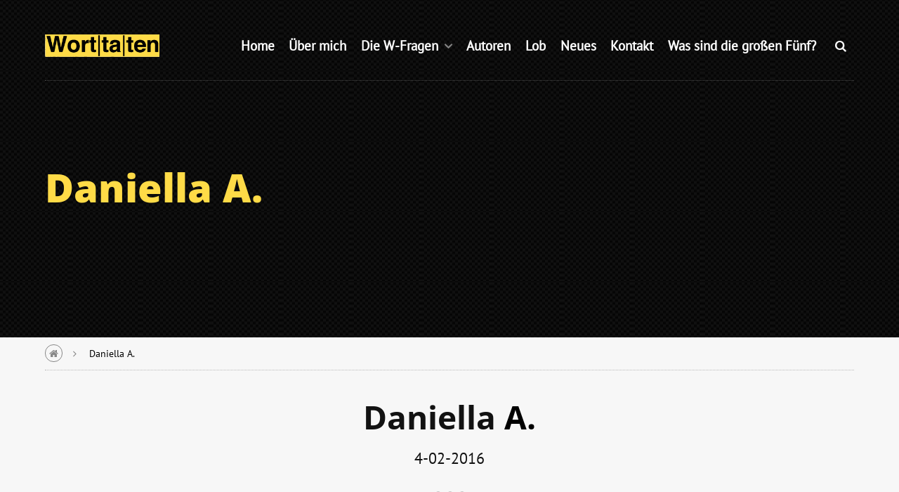

--- FILE ---
content_type: text/html; charset=UTF-8
request_url: https://www.worttaten.de/testimonial/lillith-k/
body_size: 18726
content:

<!-- Single Page Started
================================================== -->	


<!-- Get Page Header
================================================== -->	
<!DOCTYPE html>
<!--[if lt IE 7]><html lang="de" prefix="og: http://ogp.me/ns# fb: http://ogp.me/ns/fb#" class="no-js lt-ie9 lt-ie8 lt-ie7"> <![endif]-->
<!--[if IE 7]><html lang="de" prefix="og: http://ogp.me/ns# fb: http://ogp.me/ns/fb#" class="no-js lt-ie9 lt-ie8"> <![endif]-->
<!--[if IE 8]><html lang="de" prefix="og: http://ogp.me/ns# fb: http://ogp.me/ns/fb#" class="no-js lt-ie9"> <![endif]-->
<!--[if gt IE 8]><!--> <html lang="de" prefix="og: http://ogp.me/ns# fb: http://ogp.me/ns/fb#" class="no-js"> <!--<![endif]-->


<!-- Head Section Started
================================================== -->
<head>


	<!-- Basic Page Needs
  ================================================== -->
    <meta charset="UTF-8">
    <meta http-equiv="X-UA-Compatible" content="IE=edge" />
    <meta name="description" content="Daniella A. | ">
	
	
	<!-- Get Variables and include files
  ================================================== -->	
	
	
	<!-- Responsive is enabled 
	================================================== -->	
    <meta name="viewport" content="width=device-width, initial-scale=0.85">
    <meta name="HandheldFriendly" content="True">
    <meta name="MobileOptimized" content="320">  
	
	<!-- Favicons
	================================================== -->
	<link rel="shortcut icon" href="" type="image/vnd.microsoft.icon"/>
	<title>Daniella A. &#8211; Worttaten</title>
<meta name='robots' content='max-image-preview:large' />

<link rel="alternate" type="application/rss+xml" title="Worttaten &raquo; Feed" href="https://www.worttaten.de/feed/" />
<link rel="alternate" type="application/rss+xml" title="Worttaten &raquo; Kommentar-Feed" href="https://www.worttaten.de/comments/feed/" />
<link rel='stylesheet' id='rs-plugin-settings-css' href='https://www.worttaten.de/wp-content/plugins/revslider/public/assets/css/settings.css?ver=5.3.1.5' type='text/css' media='all' />
<style id='rs-plugin-settings-inline-css' type='text/css'>
.tp-caption a{color:#ff7302;text-shadow:none;-webkit-transition:all 0.2s ease-out;-moz-transition:all 0.2s ease-out;-o-transition:all 0.2s ease-out;-ms-transition:all 0.2s ease-out}.tp-caption a:hover{color:#ffa902}
</style>
<link rel='stylesheet' id='style-css' href='https://www.worttaten.de/wp-content/themes/nexus-child/style.css?ver=6.1.9' type='text/css' media='all' />
<link rel='stylesheet' id='nexus-icons-css' href='https://www.worttaten.de/wp-content/themes/nexus/styles/nexus-icons.css?ver=6.1.9' type='text/css' media='all' />
<link rel='stylesheet' id='nexus-usage-css' href='https://www.worttaten.de/wp-content/themes/nexus/styles/nexus-usage.css?ver=6.1.9' type='text/css' media='all' />
<link rel='stylesheet' id='app-css' href='https://www.worttaten.de/wp-content/themes/nexus/styles/nexus/app.css?ver=6.1.9' type='text/css' media='all' />
<link rel='stylesheet' id='nexus-custom-css' href='https://www.worttaten.de/wp-content/themes/nexus/nexus-styles.css?ver=6.1.9' type='text/css' media='all' />
<link rel='stylesheet' id='siteFont-css' href='//www.worttaten.de/wp-content/uploads/omgf/sitefont/sitefont.css?ver=1668782084' type='text/css' media='all' />
<link rel='stylesheet' id='headingOneFont-css' href='//www.worttaten.de/wp-content/uploads/omgf/headingonefont/headingonefont.css?ver=1668782084' type='text/css' media='all' />
<link rel='stylesheet' id='headingTwoFont-css' href='//www.worttaten.de/wp-content/uploads/omgf/headingtwofont/headingtwofont.css?ver=1668782084' type='text/css' media='all' />
<link rel='stylesheet' id='headingThreeFont-css' href='//www.worttaten.de/wp-content/uploads/omgf/headingthreefont/headingthreefont.css?ver=1668782084' type='text/css' media='all' />
<link rel='stylesheet' id='headingFourFont-css' href='//www.worttaten.de/wp-content/uploads/omgf/headingfourfont/headingfourfont.css?ver=1668782084' type='text/css' media='all' />
<link rel='stylesheet' id='headingFiveFont-css' href='//www.worttaten.de/wp-content/uploads/omgf/headingfivefont/headingfivefont.css?ver=1668782084' type='text/css' media='all' />
<link rel='stylesheet' id='headingSixFont-css' href='//www.worttaten.de/wp-content/uploads/omgf/headingsixfont/headingsixfont.css?ver=1668782084' type='text/css' media='all' />
<script type='text/javascript' src='https://www.worttaten.de/wp-includes/js/jquery/jquery.min.js?ver=3.6.1' id='jquery-core-js'></script>
<script type='text/javascript' src='https://www.worttaten.de/wp-includes/js/jquery/jquery-migrate.min.js?ver=3.3.2' id='jquery-migrate-js'></script>
<script type='text/javascript' src='https://www.worttaten.de/wp-content/plugins/revslider/public/assets/js/jquery.themepunch.tools.min.js?ver=5.3.1.5' id='tp-tools-js'></script>
<script type='text/javascript' src='https://www.worttaten.de/wp-content/plugins/revslider/public/assets/js/jquery.themepunch.revolution.min.js?ver=5.3.1.5' id='revmin-js'></script>
<link rel="https://api.w.org/" href="https://www.worttaten.de/wp-json/" /><link rel="EditURI" type="application/rsd+xml" title="RSD" href="https://www.worttaten.de/xmlrpc.php?rsd" />
<link rel="wlwmanifest" type="application/wlwmanifest+xml" href="https://www.worttaten.de/wp-includes/wlwmanifest.xml" />
<meta name="generator" content="WordPress 6.1.9" />
<link rel="canonical" href="https://www.worttaten.de/testimonial/lillith-k/" />
<link rel='shortlink' href='https://www.worttaten.de/?p=245' />
<link rel="alternate" type="application/json+oembed" href="https://www.worttaten.de/wp-json/oembed/1.0/embed?url=https%3A%2F%2Fwww.worttaten.de%2Ftestimonial%2Flillith-k%2F" />
<link rel="alternate" type="text/xml+oembed" href="https://www.worttaten.de/wp-json/oembed/1.0/embed?url=https%3A%2F%2Fwww.worttaten.de%2Ftestimonial%2Flillith-k%2F&#038;format=xml" />
<style type="text/css">.recentcomments a{display:inline !important;padding:0 !important;margin:0 !important;}</style><meta name="generator" content="Powered by WPBakery Page Builder - drag and drop page builder for WordPress."/>
<!--[if lte IE 9]><link rel="stylesheet" type="text/css" href="https://www.worttaten.de/wp-content/plugins/js_composer/assets/css/vc_lte_ie9.min.css" media="screen"><![endif]--><meta name="generator" content="Powered by Slider Revolution 5.3.1.5 - responsive, Mobile-Friendly Slider Plugin for WordPress with comfortable drag and drop interface." />
		<style type="text/css" id="wp-custom-css">
			#nexus_socials_widget-2 .social-icons .fa-facebook {color: #fff !important;}		</style>
		<noscript><style type="text/css"> .wpb_animate_when_almost_visible { opacity: 1; }</style></noscript>
<!-- START - Open Graph and Twitter Card Tags 3.2.0 -->
 <!-- Facebook Open Graph -->
  <meta property="og:locale" content="de_DE"/>
  <meta property="og:site_name" content="Worttaten"/>
  <meta property="og:title" content="Daniella A."/>
  <meta property="og:url" content="https://www.worttaten.de/testimonial/lillith-k/"/>
  <meta property="og:type" content="article"/>
  <meta property="og:description" content="Danke, alles, was ich heute weiß, habe ich mehr oder weniger über dich gelernt. Und ich lerne weiter."/>
  <meta property="article:publisher" content="https://www.facebook.com/michael.lohmann2"/>
 <!-- Google+ / Schema.org -->
  <meta itemprop="name" content="Daniella A."/>
  <meta itemprop="headline" content="Daniella A."/>
  <meta itemprop="description" content="Danke, alles, was ich heute weiß, habe ich mehr oder weniger über dich gelernt. Und ich lerne weiter."/>
  <meta itemprop="author" content="admin"/>
  <!--<meta itemprop="publisher" content="Worttaten"/>--> <!-- To solve: The attribute publisher.itemtype has an invalid value -->
 <!-- Twitter Cards -->
  <meta name="twitter:title" content="Daniella A."/>
  <meta name="twitter:url" content="https://www.worttaten.de/testimonial/lillith-k/"/>
  <meta name="twitter:description" content="Danke, alles, was ich heute weiß, habe ich mehr oder weniger über dich gelernt. Und ich lerne weiter."/>
  <meta name="twitter:card" content="summary_large_image"/>
 <!-- SEO -->
 <!-- Misc. tags -->
 <!-- is_singular -->
<!-- END - Open Graph and Twitter Card Tags 3.2.0 -->
	
	
</head>
<!-- Head Section End
================================================== -->




<!-- Body Section Started
================================================== -->
<body class="testimonial-template-default single single-testimonial postid-245 index parallax-title nexus-internal wpb-js-composer js-comp-ver-5.5.2 vc_responsive">

    <div id="site-content">

		<!-- Menu Started
		================================================== -->	
	   <header class="app-header activehide" id="app-header">
			<div class="container">
				<div class="header-wrapper">
					<!-- Logo -->
					<div class="logo" id="logo">
						<!-- image logo -->
						<a href="https://www.worttaten.de" title="Worttaten" class="image-logo">							
															<img src="https://www.worttaten.de/wp-content/uploads/2016/01/logo-1.png" alt="Worttaten" />
								
														
						</a>

					</div>
					<!-- Main-Nav -->
					<nav class="main-nav">					
						<ul id="menu-startseite" class="nav navbar-nav navbar-right "><li  class="menu-item menu-item-type-custom menu-item-object-custom "><a href="/#home" >Home</a></li>
<li  class="menu-item menu-item-type-post_type menu-item-object-page "><a href="https://www.worttaten.de/wer-ich-bin-bekannt/" >Über mich</a></li>
<li  class="menu-item menu-item-type-custom menu-item-object-custom menu-item-has-children dropdown"><a href="/#lektorcontent" class="dropdown-toggle" data-toggle="dropdown">Die W-Fragen</a>
<ul>
	<li  class="menu-item menu-item-type-post_type menu-item-object-page "><a href="https://www.worttaten.de/was-das-alles-soll-lektorat-korrektorat/" >Was tun? Lektorat, Korrektorat?</a></li>
	<li  class="menu-item menu-item-type-post_type menu-item-object-page "><a href="https://www.worttaten.de/wie-ich-arbeite/" >Wie ich arbeite</a></li>
	<li  class="menu-item menu-item-type-post_type menu-item-object-page "><a href="https://www.worttaten.de/womit-ich-arbeite/" >Womit ich arbeite</a></li>
	<li  class="menu-item menu-item-type-post_type menu-item-object-page "><a href="https://www.worttaten.de/auf-was-ich-besonders-achte/" >Auf was ich besonders achte</a></li>
	<li  class="menu-item menu-item-type-post_type menu-item-object-page "><a href="https://www.worttaten.de/wie-ich-meine-arbeit-kontrolliere/" >Wie ich meine Arbeit kontrolliere</a></li>
	<li  class="menu-item menu-item-type-post_type menu-item-object-page "><a href="https://www.worttaten.de/was-ich-ablehne/" >Was ich ablehne oder nicht kann</a></li>
	<li  class="menu-item menu-item-type-post_type menu-item-object-page "><a href="https://www.worttaten.de/was-das-kostet/" >Was das kostet</a></li>
	<li  class="menu-item menu-item-type-post_type menu-item-object-page "><a href="https://www.worttaten.de/was-sind-denn-inquits/" >Was sind denn Inquits?</a></li>
	<li  class="menu-item menu-item-type-post_type menu-item-object-page "><a href="https://www.worttaten.de/kursiv/" >Wann nutzt man Kursives und Co.?</a></li>
	<li  class="menu-item menu-item-type-post_type menu-item-object-page "><a href="https://www.worttaten.de/was-sind-die-grossen-fuenf/" >Was sind die großen Fünf?</a></li>
	<li  class="menu-item menu-item-type-post_type menu-item-object-page "><a href="https://www.worttaten.de/wie-klappts-mit-dem-expose/" >Wie klappt’s mit dem Exposé?</a></li>
	<li  class="menu-item menu-item-type-post_type menu-item-object-page "><a href="https://www.worttaten.de/wer-ich-bin-bekannt/" >Wer ich bin</a></li>
</ul>
</li>
<li  class="menu-item menu-item-type-custom menu-item-object-custom "><a href="/#autoren" >Autoren</a></li>
<li  class="menu-item menu-item-type-custom menu-item-object-custom "><a href="/#refs" >Lob</a></li>
<li  class="menu-item menu-item-type-taxonomy menu-item-object-category "><a href="https://www.worttaten.de/c/neues/" >Neues</a></li>
<li  class="menu-item menu-item-type-custom menu-item-object-custom "><a href="/#kontaktmail" >Kontakt</a></li>
<li  class="menu-item menu-item-type-post_type menu-item-object-page "><a href="https://www.worttaten.de/was-sind-die-grossen-fuenf/" >Was sind die großen Fünf?</a></li>
</ul>														
							<div class="icon-round-lrg-plain search-toggle">
								<i class="fa fa-search"></i>
							</div>
											</nav>
				</div>
			</div>
		</header>	

        		
		<!-- Static Header Started
		================================================== -->
		



<!-- Single Portfolio Template Started
================================================== -->	



<div class="nexus-single-main-container" >

	
	<!-- Page Title Section Started
	================================================== -->		
	<section class="hero sub-header">
		<div class="container inactive">
			<div class="sh-title-wrapper">
				<h1>Daniella A.</h1>
							</div>
		</div>
	</section>
	<nav class="breadcrumb">
		<div class="container">
			<ul>
				<li class="home"><a href="https://www.worttaten.de"><i class="fa fa-home"></i></a></li>
								<li class="current"><a href="https://www.worttaten.de/testimonial/lillith-k/">Daniella A.</a></li>
			</ul>
		</div>
	</nav>
	<!-- Page Title Section End
	================================================== -->		
	
	
	<!-- Page Content Section Started
	================================================== -->
	    <section class="section primary blog-post nexus-blog-post artpost">
		<div class="container small-container">
			<header class="sep artsep active">
				<div class="section-title">
					<h2 style="color:">Daniella  <i style="color:">A.</i></h2>

					<ul class="post-meta">
						<li style="display:none;"><i class="fa fa-user" style="display:none;"></i> Posted by: <a href="https://www.worttaten.de/testimonial/lillith-k/">admin</a></li>

						<li><i class="fa fa-calendar"  style="display:none;"></i>4-02-2016</li>
					</ul>
				</div>
			</header>
			<div class="post-meta" style="display: none;">

                					
						<a href="" class="modal-image thumb">
													</a>
						<a href="https://www.worttaten.de/author/admin/" class="profile profile-border modal-image"> 
													</a>					
					
					
			</div>
			<div class="post-content">
                				<p>Danke, alles, was ich heute weiß, habe ich mehr oder weniger über dich gelernt. Und ich lerne weiter.</p>
			</div>
					</div>
	</section>	
	
	<!-- Comments Section Started
	================================================== -->					
		
	<!-- Comments Section
	================================================== -->	
	<div class="pagination">
		<div class="pages">
					</div>							
	</div>

	
	<!-- Related Posts Section
	================================================== -->			
		<!-- Page Content Section End
	================================================== -->	
	
				
</div>
<!-- Single Post Template End
================================================== -->	



<!-- Get Page Footer
================================================== -->	
 
<!-- Footer Start
================================================== -->		

 
	<!-- Footer Columns
	================================================== -->
	<footer class="app-footer">
				<div class="bottom-bar">
			<div class="container">
				<div class="footer-wrapper">
					<!-- Copyright Section -->
											<div class="copyright" id="copyright">
							&copy; worttaten.de							
						</div>
										<!-- Footer Navigation -->
					<div class="menu-fussbereich-container"><ul id="menu-fussbereich" class="menu"><li id="menu-item-188" class="menu-item menu-item-type-custom menu-item-object-custom menu-item-188"><a href="/">worttaten.de</a></li>
<li id="menu-item-187" class="menu-item menu-item-type-post_type menu-item-object-page menu-item-187"><a href="https://www.worttaten.de/impressum/">Impressum</a></li>
</ul></div>	
				</div>
			</div>
		</div>
		

		 
			<a id="back-top" href="#" style="display: none;"><i class="fa fa-angle-up fa-2x"></i></a>
				
		
	</footer>


<!-- Footer End
================================================== -->		
</div>

<div class="loading-wrapper active">
	<div class="spinner"></div>
</div>


<span class="icon-lrg nav-trigger flyout-trigger" id="flyout-trigger">
    <i class="fa fa-bars"></i>
</span>

<nav class="flyout-nav-container" id="flyout-nav"></nav>


								
	<form action="https://www.worttaten.de" class="main-search" id="searchform" method="get" role="search">						
		<input type="search" name="s" id="s" value="" placeholder="Enter your query...">
		<button type="submit"><i class="fa fa-search"></i></button>
		<div class="button brand-1 search-close"><i class="fa fa-times"></i></div>
	</form>


<script type='text/javascript' src='https://www.worttaten.de/wp-content/themes/nexus/js/prof.common.js?ver=6.1.9' id='prof.common-js'></script>
<script type='text/javascript' src='https://www.worttaten.de/wp-content/themes/nexus/js/retina.js?ver=6.1.9' id='retina-js'></script>
<script type='text/javascript' src='https://www.worttaten.de/wp-content/themes/nexus/js/nexus/app.js?ver=6.1.9' id='app-js'></script>
<script type='text/javascript' src='https://www.worttaten.de/wp-content/themes/nexus/js/nexus/homepage.js?ver=6.1.9' id='homepage-js'></script>
<script type='text/javascript' src='https://www.worttaten.de/wp-content/themes/nexus/js/nexus/modernizr.min.js?ver=6.1.9' id='modernizr.min-js'></script>
<script type='text/javascript' src='https://www.worttaten.de/wp-content/themes/nexus/js/nexus/raphael.min.js?ver=6.1.9' id='raphael-js'></script>
<script type='text/javascript' src='https://www.worttaten.de/wp-content/themes/nexus/js/nexus/livicons.js?ver=6.1.9' id='livicons-js'></script>
<script type='text/javascript' src='https://www.worttaten.de/wp-content/themes/nexus/js/nexus/owl-carousel.min.js?ver=6.1.9' id='owl-carousel-js'></script>
<script type='text/javascript' src='https://www.worttaten.de/wp-content/themes/nexus/js/nexus/magnific-popup.min.js?ver=6.1.9' id='magnific-popup-js'></script>
<script type='text/javascript' src='https://www.worttaten.de/wp-content/themes/nexus-child/js/artjs.js?ver=6.1.9' id='artjs-js'></script>

<div style="text-align:center;padding:1em 30% 2em 30%;line-height: .6;">
	

<small style="font-size: 60%;line-height: inherit;width: 60%;text-align: center;">*Anzeige: Die Seite enthält Links zu mehreren Webseiten, auf denen Sie Bücher bestellen können. Hierbei handelt es sich um Werbung. In eigener Sache zwar, aber Werbung bleibt Werbung, weshalb ich Sie an dieser Stelle darauf hinweise.</small>
	</div>
</body>
</html>



--- FILE ---
content_type: text/css
request_url: https://www.worttaten.de/wp-content/themes/nexus-child/style.css?ver=6.1.9
body_size: 5377
content:
/*
 Theme Name:   Nexus Child
 Theme URI:    http://example.com/twenty-fourteen-child/
 Description:  A <a href='http://codex.wordpress.org/Child_Themes'>Child Theme</a> for the Nexus Wordpress Theme. If you plan to do a lot of file modifications we recommend to use this Theme instead of the original Theme. Updating will be much easier then.
 Author:       ProfTeam
 Author URI:   http://www.profteamsolutions.com
 Template:     nexus
 Version:      1.0.0
 Tags: two-columns, left-sidebar, right-sidebar, custom-menu, full-width-template, theme-options, translation-ready
 Text Domain:  nexus
*/

@import url("../nexus/style.css");

/* =Theme customization starts here
-------------------------------------------------------------- */

#refs  .profile {
    display: none;
}
#refs blockquote h5 {
    display: block;
}
#refs blockquote {
    font-size: 140%;
}
.main-nav ul li a {
    padding: 0 .2em !important;
}
#refs blockquote h5 cite {background: #000;}

.testimonial blockquote:before {
    content: "\f10d";
    top: -0.25rem;
    left: 0;
}
.pins, .pin {display: none;}
.testimonial blockquote {
    font-size: 1.4rem;
    padding: 0 2rem;
}
.testimonial blockquote h5 {
    clear: both;
    display: block !important;
}
.testimonial blockquote:after, .testimonial blockquote:after {
    content: "\f10e";
    right: 0;
    bottom: -0.25rem;
}

.testimonial  blockquote:before, .testimonial blockquote:after {
    position: absolute;
    font-family: FontAwesome;
    font-size: 1.8rem;
    color: rgba(0, 0, 0, 0.5);
}
#referenzen .testimonial {
    padding-top: 40px !important;
}

.container .row a:link {
    color: #212121 !important;
}
.nexus-internal .hero {
    background: url("http://vvv.worttaten.de/wp-content/uploads/2016/01/bgc.png");
}

.navbar-nav > li.current_page_item > a, .navbar-nav > li.current-menu-item > a {
    background: transparent !important;
}
.lektolist li {
    margin-bottom: .4em;
}
/*
.lektolist li {
   margin-bottom: .4em;
    position: relative;

    padding: .5em;

}
.lektolist ul {list-style: none;  padding: 0; margin: 0}

.lektolist2 li:before {
    content: "\f068";
    font-family: FontAwesome;


    padding-right: 0.5em;
    position: absolute;
    top: 1em;
    left: -13px;
}
*/
.team-member h5 {
    margin-bottom: 0;
    color: #454545;
}
.team-member h4 {
    color:#FFDB47;
}
.artteam-slider .team .span-art.team-member {
    -webkit-box-shadow: 5px 5px 5px 0px rgba(166,166,166,1);
    -moz-box-shadow: 5px 5px 5px 0px rgba(166,166,166,1);
    box-shadow: 5px 5px 5px 0px rgba(166,166,166,1);

    margin-left: 2% !important;
    overflow: hidden;
}
#autoren {

}

.nexus-artteam-slider.nav-carousel .fa, .nexus-artteam-slider.nav-carousel [class*="nav-"] {
    cursor: pointer;

}
.artteam-text {
    padding-bottom: 20px;
}
.nexus-artteam-slider.nav-carousel [class*="nav-"]{
    position: absolute;
    z-index: 2;
    top: 50%;
    transform: translateY(-50%);
    cursor: pointer;
}
.span-art {
    width: 47.66667%;
    padding-right: 2%;
}
.span-art .social-icons {
    position: absolute;
    bottom: 0;
}
.nexus-artteam-slider.nav-carousel .nav-prev {
    left: 3rem;
    border-color: #666 !important;
    color: #666;
    top: 50%;
}

.nexus-artteam-slider.nav-carousel .nav-next {
    right: 3rem;
    border-color: #666 !important;
    color: #666;
    top: 50%;
}

.hero .hero-down {
    top: 85%;
}

.artteam-slider, .nexus-artteam-slider.nav-carousel {
    position: relative;
}
#lektorcontent .vc_gitem-zone {
    min-height: 250px !important;
}
.lektortext, .lektorbutton {
    padding: 0 1em;
}
.lektorcontent_item{
    position: relative;
}
.lektorbutton {

  /*  top: 180px !important;
    position: absolute;*/
    margin: 0 !important;

    display: inline-block;
}
.lektorbutton a {
    color: #666666 !important;
    background-color: #ebebeb !important;
}
#refs {margin-bottom: 0 !important;}

.footer-wrapper ul.menu li a,
.footer-wrapper ul.menu li a:link,
.footer-wrapper ul.menu li a:visited,
.footer-wrapper ul.menu li a:active {
    color: #000 !important;
}

#nav_menu-2 ul li:before {
    display: none;
}
#nav_menu-2 ul li a {
    border-bottom: none;
    display: block;
    vertical-align: middle;
}

#nav_menu-2 ul li {
    padding: 0;
    border: 0px solid;

    margin: 0 0 5px 10px;
}
#nav_menu-2 {
    border: 0px solid #efefef;
}
.homepage-container-design-inner {
    color: #000 !important;
}
#nav_menu-2 ul li:hover {
    background: #FFDB47;
    cursor: pointer;
}
body {
    font-size: 120% !important;
}
section header.sep.artsep {

    margin-bottom: 3.5em !important;
}
.section.primary.nexus-blog-post.artpost {
    padding-top: 35px;
    padding-bottom: 75px;
}
a.button.round.brand-1, .footer-col a {
    color:#fff !important;
}
.app-footer .footer-content {
    padding: 3em 0 !important;
}
.span-art h4 {color: #ff0000;}
.main-container a {
    color: #ff0000;
}
.section.primary.blog-post  .section-title h2 {font-weight: 700 !important;}
#logo .artmail {
    line-height: 2.2;

    font-weight: bold;
    margin-left: 20px;
}
.logo {
    font-size: 100% !important;
}
#logo img {
    padding-top: 5px;
}
.mailart {
    text-align: center;
}
.mailart a {
    color: #ffffff !important;
    font-size: 180%;
    font-weight: bold;
}

a[href^='https://']:after,
a[href^='http://']:after {
	content: "*";
	padding-right: .2em;

}

a[href^='https://www.worttaten.de']:after,
a[href^='https://worttaten.de']:after,
a[href^='http://worttaten.de']:after,
a[href^='http://www.worttaten.de']:after
{
	padding: 0;
	content: "";
}

--- FILE ---
content_type: text/css
request_url: https://www.worttaten.de/wp-content/themes/nexus/styles/nexus/app.css?ver=6.1.9
body_size: 189398
content:
@charset "UTF-8";

/*
@import url(//fonts.googleapis.com/css?family=Lato:300,400,700,900);

@import url(//fonts.googleapis.com/css?family=Raleway:100,300,800);

@import url(//maxcdn.bootstrapcdn.com/font-awesome/4.2.0/css/font-awesome.min.css);*/

/******************************************************************

Site Name: Nexus HTML Template
Author: //edmundreed.co.uk

One Nexus Framework by Edmund Reed 
//onenexusproject.com

******************************************************************/

/******************************************************************
Skeleton
******************************************************************/

/*! normalize.css 2012-07-07T09:50 UTC - //github.com/necolas/normalize.css */

/* ==========================================================================
   HTML5 display definitions
   ========================================================================== */

/*
 * Corrects `block` display not defined in IE6/7/8/9 & FF3.
 */

.activehide{opacity:0;} 
 
article,
aside,
details,
figcaption,
figure,
footer,
header,
hgroup,
nav,
section,
summary {
  display: block;
}

/*
 * Corrects `inline-block` display not defined in IE6/7/8/9 & FF3.
 */

audio,
canvas,
video {
  display: inline-block;
  *display: inline;
  *zoom: 1;
}

/*
 * Prevents modern browsers from displaying `audio` without controls.
 * Remove excess height in iOS5 devices.
 */

audio:not([controls]) {
  display: none;
  height: 0;
}

/*
 * Addresses styling for `hidden` attribute not present in IE7/8/9, FF3, S4.
 * Known issue: no IE6 support.
 */

[hidden] {
  display: none;
}

/* ==========================================================================
   Base
   ========================================================================== */

/*
 * 1. Corrects text resizing oddly in IE6/7 when body `font-size` is set using
 *    `em` units.
 * 2. Prevents iOS text size adjust after orientation change, without disabling
 *    user zoom.
 */

html {
  font-size: 100%;
  /* 1 */
  -webkit-text-size-adjust: 100%;
  /* 2 */
  -ms-text-size-adjust: 100%;
  /* 2 */
}

/*
 * Addresses `font-family` inconsistency between `textarea` and other form
 * elements.
 */



/*
 * Addresses margins handled incorrectly in IE6/7.
 */

body {
  margin: 0;
}

/* ==========================================================================
   Links
   ========================================================================== */

/*
 * Addresses `outline` inconsistency between Chrome and other browsers.
 */

a:focus {
  outline: none;
}

/*
 * Improves readability when focused and also mouse hovered in all browsers.
 * people.opera.com/patrickl/experiments/keyboard/test
 */

a:active,
a:hover {
  outline: 0;
}

/* ==========================================================================
   Typography
   ========================================================================== */

/*
 * Addresses font sizes and margins set differently in IE6/7.
 * Addresses font sizes within `section` and `article` in FF4+, Chrome, S5.
 */

h1 {
  font-size: 2em;
  margin: 0.67em 0;
}

h2 {
  font-size: 1.5em;
  margin: 0.83em 0;
}

h3 {
  font-size: 1.17em;
  margin: 1em 0;
}

h4 {
  font-size: 1em;
  margin: 1.33em 0;
}

h5 {
  font-size: 0.83em;
  margin: 1.67em 0;
}

h6 {
  font-size: 0.75em;
  margin: 2.33em 0;
}

/*
 * Addresses styling not present in IE7/8/9, S5, Chrome.
 */

abbr[title] {
  border-bottom: 1px dotted;
}

/*
 * Addresses style set to `bolder` in FF3+, S4/5, Chrome.
 */

b,
strong {
  font-weight: bold;
}

blockquote {
  margin: 1em 40px;
}

/*
 * Addresses styling not present in S5, Chrome.
 */

dfn {
  font-style: italic;
}

/*
 * Addresses styling not present in IE6/7/8/9.
 */

mark {
  background: #ff0;
  color: #000;
}

/*
 * Addresses margins set differently in IE6/7.
 */

p,
pre {
  margin: 1em 0;
}

/*
 * Corrects font family set oddly in IE6, S4/5, Chrome.
 * en.wikipedia.org/wiki/User:Davidgothberg/Test59
 */



/*
 * Improves readability of pre-formatted text in all browsers.
 */

pre {
  white-space: pre;
  white-space: pre-wrap;
  word-wrap: break-word;
}

/*
 * Addresses CSS quotes not supported in IE6/7.
 */

q {
  quotes: none;
}

/*
 * Addresses `quotes` property not supported in S4.
 */

q:before,
q:after {
  content: '';
  content: none;
}

small {
  font-size: 75%;
}

/*
 * Prevents `sub` and `sup` affecting `line-height` in all browsers.
 * gist.github.com/413930
 */

sub,
sup {
  font-size: 75%;
  line-height: 0;
  position: relative;
  vertical-align: baseline;
}

sup {
  top: -0.5em;
}

sub {
  bottom: -0.25em;
}

/* ==========================================================================
   Lists
   ========================================================================== */

/*
 * Addresses margins set differently in IE6/7.
 */

dl,
menu,
ol,
ul {
  margin: 1em 0;
}

dd {
  margin: 0 0 0 40px;
}

/*
 * Addresses paddings set differently in IE6/7.
 */

menu,
ol,
ul {
  padding: 0 0 0 40px;
}

/*
 * Corrects list images handled incorrectly in IE7.
 */

nav ul,
nav ol {
  list-style: none;
  list-style-image: none;
}

/* ==========================================================================
   Embedded content
   ========================================================================== */

/*
 * 1. Removes border when inside `a` element in IE6/7/8/9, FF3.
 * 2. Improves image quality when scaled in IE7.
 *    code.flickr.com/blog/2008/11/12/on-ui-quality-the-little-things-client-side-image-resizing/
 */

img {
  border: 0;
  /* 1 */
  -ms-interpolation-mode: bicubic;
  /* 2 */
}

/*
 * Corrects overflow displayed oddly in IE9.
 */

svg:not(:root) {
  overflow: hidden;
}

/* ==========================================================================
   Figures
   ========================================================================== */

/*
 * Addresses margin not present in IE6/7/8/9, S5, O11.
 */

figure {
  margin: 0;
}

/* ==========================================================================
   Forms
   ========================================================================== */

/*
 * Corrects margin displayed oddly in IE6/7.
 */

form {
  margin: 0;
}

/*
 * Define consistent border, margin, and padding.
 */

fieldset {
  border: 1px solid #c0c0c0;
  margin: 0 2px;
  padding: 0.35em 0.625em 0.75em;
}

/*
 * 1. Corrects color not being inherited in IE6/7/8/9.
 * 2. Corrects text not wrapping in FF3.
 * 3. Corrects alignment displayed oddly in IE6/7.
 */

legend {
  border: 0;
  /* 1 */
  padding: 0;
  white-space: normal;
  /* 2 */
  *margin-left: -7px;
  /* 3 */
}

/*
 * 1. Corrects font size not being inherited in all browsers.
 * 2. Addresses margins set differently in IE6/7, FF3+, S5, Chrome.
 * 3. Improves appearance and consistency in all browsers.
 */

button,
input,
select,
textarea {
  font-size: 100%;
  /* 1 */
  margin: 0;
  /* 2 */
  vertical-align: baseline;
  /* 3 */
  *vertical-align: middle;
  /* 3 */
}

/*
 * Addresses FF3/4 setting `line-height` on `input` using `!important` in the
 * UA stylesheet.
 */

button,
input {
  line-height: normal;
}

/*
 * 1. Avoid the WebKit bug in Android 4.0.* where (2) destroys native `audio`
 *    and `video` controls.
 * 2. Corrects inability to style clickable `input` types in iOS.
 * 3. Improves usability and consistency of cursor style between image-type
 *    `input` and others.
 * 4. Removes inner spacing in IE7 without affecting normal text inputs.
 *    Known issue: inner spacing remains in IE6.
 */

button,
html input[type="button"],
input[type="reset"],
input[type="submit"] {
  -webkit-appearance: button;
  /* 2 */
  cursor: pointer;
  /* 3 */
  *overflow: visible;
  /* 4 */
}

/*
 * Re-set default cursor for disabled elements.
 */

button[disabled],
input[disabled] {
  cursor: default;
}

/*
 * 1. Addresses box sizing set to content-box in IE8/9.
 * 2. Removes excess padding in IE8/9.
 * 3. Removes excess padding in IE7.
 *    Known issue: excess padding remains in IE6.
 */

input[type="checkbox"],
input[type="radio"] {
  -webkit-box-sizing: border-box;
  -moz-box-sizing: border-box;
  box-sizing: border-box;
  /* 1 */
  padding: 0;
  /* 2 */
  *height: 13px;
  /* 3 */
  *width: 13px;
  /* 3 */
}

/*
 * 1. Addresses `appearance` set to `searchfield` in S5, Chrome.
 * 2. Addresses `box-sizing` set to `border-box` in S5, Chrome (include `-moz`
 *    to future-proof).
 */

input[type="search"] {
  -webkit-appearance: textfield;
  /* 1 */
  -moz-box-sizing: content-box;
  -webkit-box-sizing: content-box;
  /* 2 */
  box-sizing: content-box;
}

/*
 * Removes inner padding and search cancel button in S5, Chrome on OS X.
 */

input[type="search"]::-webkit-search-cancel-button,
input[type="search"]::-webkit-search-decoration {
  -webkit-appearance: none;
}

/*
 * Removes inner padding and border in FF3+.
 */

button::-moz-focus-inner,
input::-moz-focus-inner {
  border: 0;
  padding: 0;
}

/*
 * 1. Removes default vertical scrollbar in IE6/7/8/9.
 * 2. Improves readability and alignment in all browsers.
 */

textarea {
  overflow: auto;
  /* 1 */
  vertical-align: top;
  /* 2 */
}

/* ==========================================================================
   Tables
   ========================================================================== */

/*
 * Remove most spacing between table cells.
 */

table {
  border-collapse: collapse;
  border-spacing: 0;
}

/******************************************************************
CUSTOMIZED RESET VALUES
******************************************************************/

b,
strong,
.strong {
  font-weight: bold;
}

dfn,
em,
.em {
  font-style: italic;
}

small,
.small {
  font-size: 75%;
}

dd {
  margin: 0;
}

/* Variables
================================================================ */

/******************************************************************
Skeleton
******************************************************************/

/******************************************************************
Breakpoints
******************************************************************/

/******************************************************************
Typography
******************************************************************/

/* Fonts */

/* Font Sizes */

/******************************************************************
Color Palette
******************************************************************/

/******************************************************************
Theming
******************************************************************/

/* Base
================================================================ */

html,
body {
  padding: 0;
  margin: 0;
}

html {
  overflow-x: hidden;
}

body {
  line-height: 1.4;
  color: #111111;
  background-color: #fff;
  font-size: 15px;
}

.container {
  width: 1200px;
  max-width: 90%;
  margin: 0 auto;
}

#s-welcome .container {
  width: 100%;
  max-width: 100%;
  margin: 0 auto;
}

#s-welcome .nav-carousel .nav-prev{
	left: 0rem;
}

#s-welcome .nav-carousel .nav-next{
	right: 0rem;
}

#s-welcome .nav-carousel .nav-next:hover i,
#s-welcome .nav-carousel .nav-next i:hover,
#s-welcome .nav-carousel .nav-prev:hover i,
#s-welcome .nav-carousel .nav-prev i:hover{
	background: transparent;
}


.small-container {
  width: 960px;
}

.row {
  letter-spacing: -0.31em;
  *letter-spacing: normal;
  *word-spacing: -0.43em;
  text-rendering: optimizespeed;
}

.opera-only :-o-prefocus,
.row {
  word-spacing: -0.43em;
}

* {
  letter-spacing: normal;
  word-spacing: normal;
  text-rendering: auto;
  -webkit-box-sizing: border-box;
  -moz-box-sizing: border-box;
  box-sizing: border-box;
}

h1,
h2,
h3,
h4,
h5,
h6,
hgroup,
p,
ul,
ol,
dd,
figure,
pre,
table,
fieldset,
legend,
hr {
  margin: 1.5rem 0;
}

h1:first-child,
h2:first-child,
h3:first-child,
h4:first-child,
h5:first-child,
h6:first-child,
hgroup:first-child,
p:first-child,
ul:first-child,
ol:first-child,
dd:first-child,
figure:first-child,
pre:first-child,
table:first-child,
fieldset:first-child,
legend:first-child,
hr:first-child {
  margin-top: 0;
}

h1:last-child,
h2:last-child,
h3:last-child,
h4:last-child,
h5:last-child,
h6:last-child,
hgroup:last-child,
p:last-child,
ul:last-child,
ol:last-child,
dd:last-child,
figure:last-child,
pre:last-child,
table:last-child,
fieldset:last-child,
legend:last-child,
hr:last-child {
  margin-bottom: 0;
}

p,
ul,
ol {
  font-weight: 300;
}

.site-overlay {
  position: fixed;
  top: 0;
  right: 0;
  bottom: 0;
  left: 0;
  cursor: pointer;
  background: rgba(0, 0, 0, 0.2);
  -webkit-transform: translateZ(0);
  -ms-transform: translateZ(0);
  transform: translateZ(0);
  -webkit-transition: 0.4s;
  transition: 0.4s;
  z-index: 10;
}

::selection {
  color: #fff;
  text-shadow: none;
}

::-moz-selection {
  color: #fff;
  text-shadow: none;
}

/* Grid System
================================================================ */

/******************************************************************
Individual Column
******************************************************************/

[class*="span"] {
  display: inline-block;
  zoom: 1;
  *display: inline;
  /* IE < 8: fake inline-block */
  vertical-align: top;
  margin-left: 4%;
}

[class*="span"]:first-child {
  margin-left: 0;
}

/******************************************************************
Custom Column Grid
******************************************************************/

.span-1 {
  width: 4.66667%;
}

.span-2 {
  width: 13.33333%;
}

.span-3 {
  width: 22%;
}

.span-4 {
  width: 30.66667%;
}

.span-5 {
  width: 39.33333%;
}

.span-6 {
  width: 48%;
}

.span-7 {
  width: 56.66667%;
}

.span-8 {
  width: 65.33333%;
}

.span-9 {
  width: 74%;
}

.span-10 {
  width: 82.66667%;
}

.span-11 {
  width: 91.33333%;
}

.span-12 {
  width: 100%;
}

.row {
  /******************************************************************
  Default Column Stacking
  ******************************************************************/
  /******************************************************************
  Custom Column Stacking
  ******************************************************************/
  /******************************************************************
  Block Columns
  ******************************************************************/
}
@media all and (max-device-width: 600px){
	#s-welcome .welcome-titles,
	.welcome-titles {
	  padding-bottom: 200px !important;
	}
}


@media (max-width: 500px) {
	#s-welcome .welcome-titles,
	.welcome-titles {
	  padding-bottom: 200px !important;
	}

}

@media (max-width: 850px) {
	.widget.service{margin-bottom:60px !important;}
	.price-chart-container{margin-bottom:100px !important;}
}

@media (max-width: 940px) {
  .row:not([class*="bp"]) > [class*="span"] {
    margin-left: 0;
    width: 100%;
  }

  .row:not([class*="bp"]).block-columns > [class*="span"] {
    display: inline-block;
  }
  
	.nav-trigger.flyout-trigger {
	  top: 0.75em !important;
	}

	.app-header.app-header-sticky .container{padding-bottom:15px !important;}  
}

@media (max-width: 700px) {
	.welcome-titles {
	  padding-bottom: 100px !important;
	  display:inline-block;
	}
	
	.clients-slider a img, .section.clients .client-logos a img {
	  top: 0 !important;	  
	}
		
	.price-chart-container{margin-bottom:100px !important;}
	
}

@media (max-width: 800px) {	
	.row.block-columns{width:100% !important;}
	.nexus-internal .header-wrapper{border:none !important;}
}

@media (max-width: 460px) {

	.clients-slider a img, .section.clients .client-logos a img {
		transform: translateY(0px) !important;
		max-width:100%;
		height:auto;
	}
	
	.clients-slider a, .section.clients .client-logos a {
	  max-width: 100%;
	}	
	
}

@media (max-width: 1100px) {
	.wcu-content .wcu-features.nexus-wcu-features {
	  position: relative !important;
	}
	
	.why-choose-us .wcu-feature {
	  float: none !important;
	  width: 100% !important;
	}
	
	.why-choose-us .wcu-feature.wcu-right,
	.why-choose-us .wcu-feature.wcu-left{
		padding-right:0 !important;
		padding-left:0 !important;
		display:inline-block;
	}
	
	.wcu-feature .widget-content{width:100% !important;}	
	.why-choose-us .wcu-feature::after{border-bottom:none !important;}

	.nexus-testimonials-slider.nav-carousel [class*="nav-"] {
	  top: 15% !important;
	}	
	
}

@media (max-width: 0px) {
  .row.bp0 [class*="span"] {
    margin-left: 0;
    width: 100%;
  }

  .row.bp0.block-columns > [class*="span"] {
    display: inline-block;
  }
}

@media (max-width: 460px) {
  .row.bp1 [class*="span"] {
    margin-left: 0;
    width: 100%;
  }

  .row.bp1.block-columns > [class*="span"] {
    display: inline-block;
  }
}

@media (max-width: 720px) {
  .row.bp2 [class*="span"] {
    margin-left: 0;
    width: 100%;
  }

  .row.bp2.block-columns > [class*="span"] {
    display: inline-block;
  }
}

@media (max-width: 940px) {
  .row.bp3 [class*="span"] {
    margin-left: 0;
    width: 100%;
  }

  .row.bp3.block-columns > [class*="span"] {
    display: inline-block;
  }
}

@media (max-width: 1200px) {
  .row.bp4 [class*="span"] {
    margin-left: 0;
    width: 100%;
  }

  .row.bp4.block-columns > [class*="span"] {
    display: inline-block;
  }
}

@media (max-width: 1400px) {
  .row.bp5 [class*="span"] {
    margin-left: 0;
    width: 100%;
  }

  .row.bp5.block-columns > [class*="span"] {
    display: inline-block;
  }
}

.row.block-columns {
  display: inline-block;
  width: 25%;
  margin-bottom:-5px !important;
}

.wpb_tour_next_prev_nav {display: none;}
.vc_toggle_title > h4 {
  font-size: 16px;
  font-weight: 300;
}
.vc_toggle_title {
  border: 1px solid #ddd;
  padding: 9px 25px !important;
}
.vc_toggle {
  margin-bottom: 6px !important;
}
.vc_toggle_content {
  background: #fff none repeat scroll 0 0;
  border: 1px solid #ddd;
  color: #999;
  font-family: inherit;
  margin: -1px 0 0;
  padding: 20px !important;
}
.row.block-columns > [class*="span"] {display: table-cell;}

/* Helper Classes
================================================================ */

/******************************************************************
Visibility
******************************************************************/

.hidden {
  display: none !important;
  visibility: hidden;
}

.visually-hidden {
  border: 0;
  clip: rect(0 0 0 0);
  height: 1px;
  margin: -1px;
  overflow: hidden;
  padding: 0;
  position: absolute;
  width: 1px;
}

.visually-hidden.focusable:active,
.visually-hidden.focusable:focus {
  clip: auto;
  height: auto;
  margin: 0;
  overflow: visible;
  position: static;
  width: auto;
}

.invisible,
body .cp-nav-container .logo,
body .cp-nav-container > ul,
body .cp-nav-container > ul > li > ul,
body .cp-nav-container .main-search,
body .cp-nav-container .copyright {
  opacity: 0 !important;
  visibility: hidden !important;
}

.visible,
body .cp-nav-container > ul li:hover > ul,
body.cp-active .cp-nav-container .logo,
body.cp-active .cp-nav-container > ul,
body.cp-active .cp-nav-container .main-search,
body.cp-active .cp-nav-container .copyright,
body.cp-active .cp-trigger {
  opacity: 1 !important;
  visibility: visible !important;
}

/******************************************************************
Element Seperators
******************************************************************/

/******************************************************************
Clearfix
******************************************************************/

.clearfix,
.cf,
form fieldset,
.block-list,
.metro-blocks,
.post-author,
.comments .comment,
.portfolio-items,
.section.banner .container {
  zoom: 1;
}

.clearfix:before,
.clearfix:after,
.cf:before,
form fieldset:before,
.block-list:before,
.post-author:before,
.comments .comment:before,
.portfolio-items:before,
.section.banner .container:before,
.cf:after,
form fieldset:after,
.block-list:after,
.post-author:after,
.comments .comment:after,
.portfolio-items:after,
.section.banner .container:after {
  content: "";
  display: table;
}

.clearfix:after,
.cf:after,
form fieldset:after,
.block-list:after,
.metro-blocks:after,
.post-author:after,
.comments .comment:after,
.portfolio-items:after,
.section.banner .container:after {
  clear: both;
}

/******************************************************************
Column Vertical Align
******************************************************************/

.va-top {
  vertical-align: top !important;
}

.va-middle {
  vertical-align: middle !important;
}

.va-bottom {
  vertical-align: bottom !important;
}

/******************************************************************
Margin/Padding
******************************************************************/

.no-m {
  margin: 0 !important;
}

.no-mt {
  margin-top: 0 !important;
}

.no-mb {
  margin-bottom: 0 !important;
}

/******************************************************************
Vertically Align Anything
******************************************************************/

.clients-slider a img,
.section.clients .client-logos a img {
  position: relative;
  top: 50%;
  -webkit-transform: translateY(-50%);
  -ms-transform: translateY(-50%);
  transform: translateY(-50%);
}

/******************************************************************
Horizontal Rules
******************************************************************/

hr.line {
  color: rgba(0, 0, 0, 0.2);
  margin: 1.5rem 0;
}

hr.dotted {
  color: rgba(0, 0, 0, 0.2);
  border-top: 1px dotted;
  margin: 4rem 0;
}

hr.stripes {
  width: 100%;
  height: 10px;
  background-image: url(../../images/stripe-overlay.png);
  background-repeat: repeat;
  opacity: 0.3;
  border: none;
  margin: 1rem 0;
}

hr.large {
  margin: 6rem 0;
}

/******************************************************************
Horizontal Aligning
******************************************************************/

.text-left {
  text-align: left !important;
}

.text-center {
  text-align: center !important;
}

.text-right {
  text-align: right !important;
}

.left {
  float: left !important;
}

.right {
  float: right !important;
}

/******************************************************************
Responsive Visibility
******************************************************************/

/* Show only when resolution is at most X
================================================================ */

@media (min-width: 0px) {
  .max-bp0 {
    display: none !important;
  }
}

@media (min-width: 460px) {
  .max-bp1 {
    display: none !important;
  }
}

@media (min-width: 720px) {
  .max-bp2 {
    display: none !important;
  }
}

@media (min-width: 940px) {
  .max-bp3 {
    display: none !important;
  }
}

@media (min-width: 1200px) {
  .max-bp4 {
    display: none !important;
  }
}

@media (min-width: 1400px) {
  .max-bp5 {
    display: none !important;
  }
}

/* Show only when resolution is at least X
================================================================ */

@media (max-width: 0px) {
  .min-bp0 {
    display: none !important;
  }
}

@media (max-width: 460px) {
  .min-bp1 {
    display: none !important;
  }
}

@media (max-width: 720px) {
  .min-bp2 {
    display: none !important;
  }
}

@media (max-width: 940px) {
  .min-bp3 {
    display: none !important;
  }
}

@media (max-width: 1200px) {
  .min-bp4 {
    display: none !important;
  }
}

@media (max-width: 1400px) {
  .min-bp5 {
    display: none !important;
  }
}

/* Print Styles
================================================================ */

@media print {
  * {
    background: transparent !important;
    color: black !important;
    text-shadow: none !important;
    -webkit-filter: none !important;
    filter: none !important;
    -ms-filter: none !important;
  }

  a,
  a:visited {
    color: #444 !important;
    text-decoration: underline;
  }

  a:after,
  a:visited:after {
    content: " (" attr(href) ")";
  }

  a abbr[title]:after,
  a:visited abbr[title]:after {
    content: " (" attr(title) ")";
  }

  .ir a:after,
  a[href^="javascript:"]:after,
  a[href^="#"]:after {
    content: "";
  }

  pre,
  blockquote {
    border: 1px solid #999;
    page-break-inside: avoid;
  }

  thead {
    display: table-header-group;
  }

  tr,
  img {
    page-break-inside: avoid;
  }

  img {
    max-width: 100% !important;
  }

@page {
    margin: 0.5cm;
}

  p,
  h2,
  h3 {
    orphans: 3;
    widows: 3;
  }

  h2,
  h3 {
    page-break-after: avoid;
  }

  .sidebar,
  .page-navigation,
  .wp-prev-next,
  .respond-form,
  nav {
    display: none;
  }
}

/******************************************************************
Elements
******************************************************************/

/* Accordions
================================================================ */

.accordion {
  margin-bottom: 1.5rem;
}

.accordion > * {
  margin: 0;
  background: transparent;
  border-top: 1px solid rgba(0, 0, 0, 0.2);
  -webkit-transition: 0.4s;
  transition: 0.4s;
}

.accordion > * > *:first-child {
  padding: 1.5rem 1.5rem 1rem;
  margin: 0;
  cursor: pointer;
  font-weight: 400;
  line-height: 1;
  -webkit-backface-visibility: hidden;
  -ms-backface-visibility: hidden;
  backface-visibility: hidden;
  -webkit-transition: 0.4s;
  transition: 0.4s;
  display: block;
}

.accordion > * > *:first-child:before {
  content: "\f138";
  font-family: FontAwesome;
  opacity: 0.4;
  color: #707070;
  -webkit-transition: 0.4s;
  transition: 0.4s;
  margin-right: 0.5rem;
}

.accordion > * > *:first-child ~ * {
  display: none;
  padding: 0 1.5rem 1.5rem;
  margin: 0;
}

.accordion > * > *:first-child ~ * *:last-child {
  margin-bottom: 0;
}

.accordion > *:last-child {
  border-bottom: 1px solid rgba(0, 0, 0, 0.2);
}

.accordion > *:hover,
.accordion > *.active {
  background: rgba(255, 255, 255, 0.65);
}

.accordion > *:hover > *:first-child:before,
.accordion > *.active > *:first-child:before {
  opacity: 1;
}


.accordion > *.active > *:first-child:before {
  -webkit-transform: rotate(90deg);
  -ms-transform: rotate(90deg);
  transform: rotate(90deg);
}

/* Alert Bars
================================================================ */

.alert-help,
.alert-info,
.alert-danger,
.alert-success {
  padding: 0.85em;
  border: 1px solid;
  font-size: 0.9rem;
  border-radius: 0.25em;
  font-weight: lighter;
  position: relative;
  border: 1px solid rgba(0, 0, 0, 0.15);
}

.alt.alert-help,
.alt.alert-info,
.alt.alert-danger,
.alt.alert-success {
  border-left: 6px solid;
  border-radius: 0;
  position: relative;
}

.alt.alert-help *,
.alt.alert-info *,
.alt.alert-danger *,
.alt.alert-success * {
  position: relative;
  z-index: 1;
}

.alt.alert-help *:first-child:not(:last-child),
.alt.alert-info *:first-child:not(:last-child),
.alt.alert-danger *:first-child:not(:last-child),
.alt.alert-success *:first-child:not(:last-child) {
  margin-bottom: 0.5rem;
}

.alt.alert-help p,
.alt.alert-info p,
.alt.alert-danger p,
.alt.alert-success p {
  margin: 0;
}

.alt.alert-help:before,
.alt.alert-info:before,
.alt.alert-danger:before,
.alt.alert-success:before,
.alt.alert-help:after,
.alt.alert-info:after,
.alt.alert-danger:after,
.alt.alert-success:after {
  content: "";
  position: absolute;
  top: 0;
  left: 0;
  height: 100%;
  width: 100%;
  z-index: 0;
}

.alt.alert-help:before,
.alt.alert-info:before,
.alt.alert-danger:before,
.alt.alert-success:before {
  background: rgba(0, 0, 0, 0.1);
}

.alt.alert-help:after,
.alt.alert-info:after,
.alt.alert-danger:after,
.alt.alert-success:after {
  background: rgba(255, 255, 255, 0.6);
}

.alert-help a,
.alert-info a,
.alert-danger a,
.alert-success a {
  color: inherit;
  border-bottom: 1px dotted;
}

.alert-help a:hover,
.alert-info a:hover,
.alert-danger a:hover,
.alert-success a:hover {
  text-decoration: none;
}

.alert-help .fa,
.alert-info .fa,
.alert-danger .fa,
.alert-success .fa {
  position: absolute;
  color: inherit;
  right: 0;
  top: 50%;
  -webkit-transform: translateY(-50%);
  -ms-transform: translateY(-50%);
  transform: translateY(-50%);
}

.alert-help {
  background: #eee8cb !important;
  color: #9b8a38;
}

.alert-info {
  background: #bed6e1 !important;
  color: #5d7f8f;
}

.alert-danger {
  background: #e3d6d6 !important;
  color: #b07070;
}

.alert-success {
  background: #cfe1be !important;
  color: #768f5d;
}

/* Buttons
================================================================ */

.button {
  /******************************************************************
  Basic Structure
  ******************************************************************/
  background: #707070;
  display: inline-block;
  padding: 0 1.25em;
  color: white;
  cursor: pointer;
  text-decoration: none;
  line-height: 2.4;
  border: 2px solid transparent;
  -webkit-transition: 0.4s;
  transition: 0.4s;
  /******************************************************************
  Size Variants
  ******************************************************************/
  /******************************************************************
  Style Variants
  ******************************************************************/
  /******************************************************************
  Color Variants
  ******************************************************************/
  /* Brand Colors */
}

.button:hover {
  background: #575757;
  border-color: transparent;
}

.button .fa {
  margin-right: 0.2em;
}

.button.small {
  font-size: 0.8em;
}

.button.large {
  font-size: 1.2rem;
}

.button.border {
  background: none;
  border: 2px solid;
  color: #111111;
}

.button.disabled {
  opacity: 0.6;
  cursor: default;
  -webkit-transition-delay: 999s;
  transition-delay: 999s;
}

.button.full-width {
  width: 100%;
  text-align: center;
  padding: 0.4em;
}

.button.round {
  border-radius: 1.5em;
  margin-right:0.5em;
  margin-bottom:10px;
}


.button.brand-2 {
  background: #3d5c6d;
}

.button.brand-2:hover {
  background: #2b404c;
}

.button-set .button {
  margin-left: 0.5em;
}

.button-set .button:first-child {
  margin-left: 0;
}

.button-set .text-div {
  margin: 0 0.5rem;
}

.button-set a:not([class*="button"]) {
  border-bottom: 1px dotted;
  color: #111111;
}


button,
button .fa {
  -webkit-transition: 0.4s;
  transition: 0.4s;
}

/* Makes input, button and .button elements equal height in Firefox */

input::-moz-focus-inner,
button::-moz-focus-inner {
  border: 0;
  padding: 0;
  margin-top: 1px;
  margin-bottom: 1px;
}

/* Blockquotes
================================================================ */

blockquote {
  margin: 0;
  border: 0;
  position: relative;
  /******************************************************************
  Start building for smaller resolutions
  ******************************************************************/
}

blockquote p,
blockquote h4 {
  margin: 0;
  padding: 0 3rem;
  font-weight: inherit;
}

blockquote p:before,
blockquote p:after,
blockquote h4:before,
blockquote h4:after {
  position: absolute;
  font-family: FontAwesome;
  font-size: 1.8rem;
  color: rgba(0, 0, 0, 0.5);
}

blockquote p:before,
blockquote h4:before {
  content: "\f10d";
  top: -0.25rem;
  left: 0;
}

blockquote p:after,
blockquote h4:after {
  content: "\f10e";
  right: 0;
  bottom: -0.25rem;
}

blockquote h4 {
  line-height: 1;
}

blockquote cite {
  font-weight: bold;
  font-style: normal;
}

@media (max-width: 940px) {
  blockquote p:before,
  blockquote p:after {
    display: none;
  }
}

/* Carousels
================================================================ */

/******************************************************************
Mixins
******************************************************************/

/******************************************************************
Owl Core
******************************************************************/

.owl-carousel {
  display: none;
  width: 100%;
  -webkit-tap-highlight-color: transparent;
  /* position relative and z-index fix webkit rendering fonts issue */
  position: relative;
  z-index: 1;
}

.owl-carousel .owl-stage {
  position: relative;
  -ms-touch-action: pan-Y;
}

.owl-carousel .owl-stage:after {
  content: ".";
  display: block;
  clear: both;
  visibility: hidden;
  line-height: 0;
  height: 0;
}

.owl-carousel .owl-stage-outer {
  position: relative;
  overflow: hidden;
  /* fix for flashing background */
  -webkit-transform: translate3d(0px, 0px, 0px);
}

.owl-carousel .owl-item {
  position: relative;
  min-height: 1px;
  float: left;
  -webkit-backface-visibility: hidden;
  -webkit-tap-highlight-color: transparent;
  -webkit-touch-callout: none;
}

.owl-carousel .owl-item > img {
  display: block;
  width: 100%;
  -webkit-transform-style: preserve-3d;
}

.owl-carousel .owl-nav.disabled,
.owl-carousel .owl-dots.disabled {
  display: none;
}

.owl-carousel .owl-nav .owl-prev,
.owl-carousel .owl-nav .owl-next,
.owl-carousel .owl-dot {
  cursor: pointer;
  cursor: hand;
  -webkit-user-select: none;
  -moz-user-select: none;
  -ms-user-select: none;
  user-select: none;
}

.owl-carousel.owl-loaded {
  display: block;
}

.owl-carousel.owl-loading {
  opacity: 0;
  display: block;
}

.owl-carousel.owl-hidden {
  opacity: 0;
}

.owl-carousel.owl-refresh .owl-item {
  display: none;
}

.owl-carousel.owl-drag .owl-item {
  -webkit-user-select: none;
  -moz-user-select: none;
  -ms-user-select: none;
  user-select: none;
}

.owl-carousel.owl-grab {
  cursor: move;
  cursor: -webkit-grab;
  cursor: -moz-grab;
  cursor: grab;
}

.owl-carousel.owl-rtl {
  direction: rtl;
}

.owl-carousel.owl-rtl .owl-item {
  float: right;
}

/* No Js */

.no-js .owl-carousel {
  display: block;
}

/******************************************************************
Owl Theme
******************************************************************/

.owl-dots {
  text-align: center;
  -webkit-tap-highlight-color: transparent;
}

.owl-dots .owl-dot {
  display: inline-block;
  zoom: 1;
  *display: inline;
}

.owl-dots .owl-dot span {
  width: 10px;
  height: 10px;
  margin: 5px 7px;
  background: rgba(0, 0, 0, 0.75);
  display: block;
  -webkit-transition: 0.4s;
  transition: 0.4s;
  -webkit-backface-visibility: visible;
  border-radius: 50%;
}

.owl-dots .owl-dot.active span,
.owl-dots .owl-dot:hover span {
  background: rgba(255, 255, 255, 0.4);
}

/* Feature Blocks
================================================================ */



.feature-block {
  background: rgba(255, 255, 255, 0.5);
  border: 1px solid rgba(0, 0, 0, 0.05);
  border-top: none;
  text-align: center;
  padding: 2.5em 1em;
  -webkit-transition: 0.4s;
  transition: 0.4s;
}



.feature-block:hover h4,
.feature-block:hover h5,
.feature-block:hover p {
  color: white !important;
}

.feature-block:hover path {
  fill: white;
}

.feature-block .fa {
  height: 3em;
  width: 3em;
  font-size: 1.8rem;
  line-height: 3.075;
  text-align: center;
  border-radius: 50%;
  color: white;
}



.feature-block h4,
.feature-block h5,
.feature-block p,
.feature-block path {
  -webkit-transition: 0.4s;
  transition: 0.4s;
}

.feature-block h4 {
  font-weight: 600;
  font-size: 1.4rem;
  margin: 1em 0 0.25em;
}

.feature-block h5 {
  font-size: 1.2rem;
  font-weight: 300;
  margin: 0.25em auto 1rem;
}

.feature-block p {
  font-weight: 300;
  margin: 0;
}

@media (min-width: 940px) {
  .feature-block:hover {
    -webkit-transform: scale(1.1);
    -ms-transform: scale(1.1);
    transform: scale(1.1);
  }
}

/******************************************************************
Start building for smaller resolutions
******************************************************************/

@media (max-width: 940px) {
  .feature-block-wrapper:not(:last-child) {
    padding-bottom: 2rem;
    margin-bottom: 2rem;
    border-bottom: 1px dotted rgba(0, 0, 0, 0.1);
  }
}

/* Fonts
================================================================ */


/* Forms
================================================================ */

form {
  /******************************************************************
  Start building the basic layout
  ******************************************************************/
  font-size: 1.2rem;
  font-weight: 100;
  /******************************************************************
  Start building for larger resolutions
  ******************************************************************/
}

form .form-element {
  position: relative;
}

form .form-element input:focus,
form .form-element textarea:focus {
  outline: 0;
  -webkit-box-shadow: none;
  box-shadow: none;
}

form .form-element input:focus ~ label,
form .form-element textarea:focus ~ label {
  color: white;
  display: inline;
  left: auto;
  padding: 0 0.2em;
  right: -0.025em;
  top: 0;
  z-index: 2;
  margin-right: 0;
  margin-left: 2em;
  display: block !important;
}

form .form-element input:focus:invalid ~ label,
form .form-element textarea:focus:invalid ~ label {
  background: #C23A2C;
}

form .form-element input:focus:valid ~ label,
form .form-element textarea:focus:valid ~ label {
  background: #2DCC70;
}

form .box {
  width: 100%;
  border: 1px solid rgba(255, 255, 255, 0);
  -webkit-transition: 0.4s;
  transition: 0.4s;
  padding: 0.75em;
  background: rgba(0, 0, 0, 0.075);
}



form .box:focus {
  background: white;
}

form fieldset {
  padding: 0;
  margin: 0;
  border: none;
}

form fieldset .form-element {
  margin-bottom: 1em;
}

form label {
  display: inline-block;
  position: absolute;
  left: 1em;
  top: 50%;
  font-size: 0.9rem;
  -webkit-transform: translateY(-50%);
  -ms-transform: translateY(-50%);
  transform: translateY(-50%);
  z-index: -1;
  color: rgba(0, 0, 0, 0.5);
  -webkit-transition: 0.4s;
  transition: 0.4s;
  margin-right: 2em;
  margin-left: 0;
}

form input:focus:invalid,
form textarea:focus:invalid {
  border-color: #C23A2C;
}


form input {
  display: block;
  -webkit-transition: 0.4s;
  transition: 0.4s;
}

form input[type="checkbox"],
form input[type="radio"] {
  display: inline;
}

form input[type="submit"],
form input button {
  border: none;
  color: white;
  padding: 0.5em 1em;
  display: inline-block;
  width: 100%;
}

form input:required {
  -webkit-box-shadow: none;
  box-shadow: none;
}

form textarea {
  height: 200px;
  margin-bottom: 1em;
  -webkit-box-shadow: none;
  box-shadow: none;
  font-size: 0.9rem;
  color: rgba(0, 0, 0, 0.5);
}

form select {
  color: #111111;
}

form select.box {
  padding: 0.44em;
}

@media (min-width: 460px) {
  form fieldset .form-element {
    float: left;
    width: 49%;
    margin-left: 2%;
    margin-bottom: 2%;
  }

  form fieldset .form-element:nth-child(odd) {
    margin-left: 0;
  }

  form textarea {
    margin-bottom: 2%;
  }
}

@media (min-width: 940px) {
  form label,
  form textarea {
    font-size: 1rem;
  }

  form input[type="submit"],
  form input button {
    width: auto;
  }
}

/* iOS6 toggle switch */

.input-toggle {
  position: relative;
}

.input-toggle input {
  position: absolute;
  opacity: 0;
}

.input-toggle input + label {
  display: block;
  position: relative;
  -webkit-box-shadow: inset 0 0 0px 1px #d5d5d5;
  box-shadow: inset 0 0 0px 1px #d5d5d5;
  text-indent: -5000px;
  height: 30px;
  width: 50px;
  border-radius: 15px;
  cursor: pointer;
  background: rgba(0, 0, 0, 0.05);
}

.input-toggle input + label:before {
  content: "";
  position: absolute;
  display: block;
  height: 30px;
  width: 30px;
  top: 0;
  left: 0;
  border-radius: 15px;
  background: rgba(0, 0, 0, 0.2);
  -webkit-transition: .25s ease-in-out;
  transition: .25s ease-in-out;
}

.input-toggle input + label:after {
  content: "";
  position: absolute;
  display: block;
  height: 30px;
  width: 30px;
  top: 0;
  left: 0px;
  border-radius: 15px;
  background: white;
  -webkit-box-shadow: inset 0 0 0 1px rgba(0, 0, 0, 0.2);
  box-shadow: inset 0 0 0 1px rgba(0, 0, 0, 0.2);
  -webkit-transition: .25s ease-in-out;
  transition: .25s ease-in-out;
}

.input-toggle input:checked + label:before {
  width: 50px;
}

.input-toggle input:checked + label:after {
  left: 20px;
}


::-webkit-input-placeholder {
  color: rgba(0, 0, 0, 0.5);
  opacity: 1;
  font-weight: lighter;
  -webkit-transition: 0.4s;
  transition: 0.4s;
}

::-moz-placeholder {
  color: rgba(0, 0, 0, 0.5);
  opacity: 1;
  font-weight: lighter;
  transition: 0.4s;
}

:-ms-input-placeholder {
  color: rgba(0, 0, 0, 0.5);
  opacity: 1;
  font-weight: lighter;
  transition: 0.4s;
}

::placeholder {
  color: rgba(0, 0, 0, 0.5);
  opacity: 1;
  font-weight: lighter;
  -webkit-transition: 0.4s;
  transition: 0.4s;
}

/* Headings
================================================================ */



h1 b,
h2 b,
h3 b,
h4 b,
h5 b,
h6 b {
  font-weight: bolder;
}

h1 i,
h2 i,
h3 i,
h4 i,
h5 i,
h6 i {
  font-style: normal;
}

h1 strong,
h2 strong,
h3 strong,
h4 strong,
h5 strong,
h6 strong {
  text-transform: uppercase;
  font-weight: lighter;
}

h1 em,
h2 em,
h3 em,
h4 em,
h5 em,
h6 em {
  font-weight: lighter;
  font-weight: 100;
  font-style: normal;
}

h1 p,
h2 p,
h3 p,
h4 p,
h5 p,
h6 p {
  font-weight: normal;
}

h1.highlight,
h2.highlight,
h3.highlight,
h4.highlight,
h5.highlight,
h6.highlight {
  margin-left: 0.25em;
  margin-right: 0.25em;
  line-height: 1.45;
}

h1.highlight > b,
h2.highlight > b,
h3.highlight > b,
h4.highlight > b,
h5.highlight > b,
h6.highlight > b {
  color: white;
  font-weight: lighter;
  padding-bottom: 3px;
  text-shadow: none;
}

@-moz-document url-prefix()  {
  h1.highlight,
  h2.highlight,
  h3.highlight,
  h4.highlight,
  h5.highlight,
  h6.highlight {
    -webkit-box-shadow: none;
    box-shadow: none;
    margin-left: 0;
    margin-right: 0;
    padding: 0 0.3em;
  }

  h1.highlight > b,
  h2.highlight > b,
  h3.highlight > b,
  h4.highlight > b,
  h5.highlight > b,
  h6.highlight > b {
    box-decoration-break: clone;
  }
}

h1.dotted,
h2.dotted,
h3.dotted,
h4.dotted,
h5.dotted,
h6.dotted {
  border-bottom: 1px dotted rgba(0, 0, 0, 0.2);
  padding-bottom: 0.75rem;
}

h1.dotted a,
h2.dotted a,
h3.dotted a,
h4.dotted a,
h5.dotted a,
h6.dotted a {
  color: inherit;
}

/* Icons
================================================================ */

/******************************************************************
LivIcons
******************************************************************/

.livicon {
  font-style: normal;
}

.livicon path {
  -webkit-transition: 0.4s;
  transition: 0.4s;
}

/******************************************************************
Font Awesome
******************************************************************/

/* CDN version */

/* Self hosted version */

.fa {
  cursor: default;
}

a.fa,
a .fa {
  cursor: pointer;
}

/******************************************************************
Icon Shapes
******************************************************************/

[class^="icon"] {
  -webkit-transition: 0.4s;
  transition: 0.4s;
  height: 2em;
  width: 2em;
  border: 0.125em solid;
  border-color: transparent;
  color: white;
  text-align: center;
  display: inline-block;
  vertical-align: middle;
  position: relative;
}

[class^="icon"] .fa {
  position: absolute;
  top: 50%;
  -webkit-transform: translateY(-50%);
  -ms-transform: translateY(-50%);
  transform: translateY(-50%);
  left: 0;
  right: 0;
  font-size: 0.9em;
}

[class^="icon"][class*="-lrg"] {
  font-size: 1.2rem;
}

[class^="icon"][class*="-xlrg"] {
  font-size: 1.4rem;
}

[class^="icon"][class*="-border"],
[class^="icon"][class*="-plain"] {
  background: none;
}

[class^="icon"][class*="-border"] {
  border-color: white;
}

[class^="icon"][class*="-round"] {
  border-radius: 50%;
}

/* Images
================================================================ */

/******************************************************************
Responsive Images
******************************************************************/

img {
  max-width: 100%;
  height: auto;
}

/******************************************************************
Style Variants
******************************************************************/

.thumbnail {
  border: 5px solid white;
  -webkit-box-shadow: 0px 0px 1px rgba(0, 0, 0, 0.2);
  box-shadow: 0px 0px 1px rgba(0, 0, 0, 0.2);
}

.profile {
  overflow: hidden;
  height: 100px;
  width: 100px;
  border-radius: 50%;
  margin: 0 auto 1em;
}

.profile img {
  max-width: none;
  width: auto !important;
  height: 101%;
}

.profile.profile-alt {
  border: 4px solid white;
  -webkit-box-shadow: 0 0 0 7px rgba(0, 0, 0, 0.2);
  box-shadow: 0 0 0 7px rgba(0, 0, 0, 0.2);
}

.profile.profile-border {
  border: 4px solid white;
  -webkit-box-shadow: 0 0 0 1px rgba(0, 0, 0, 0.1);
  box-shadow: 0 0 0 1px rgba(0, 0, 0, 0.1);
}

noindex:-o-prefocus,
.profile {
  border-radius: 0;
}

.testimonial p{
	font-size: 1.4rem;
	font-weight: 100;
	text-align: center;
}

/******************************************************************
Shape Variants
******************************************************************/

.responsive-square,
.responsive-circle {
  position: relative;
  height: 0;
  padding-top: 100%;
  overflow: hidden;
}

.responsive-square img,
.responsive-circle img {
  position: absolute;
  top: 0;
  display: block;
  max-width: none;
  height: 100%;
}

.responsive-circle {
  border-radius: 50%;
}

/* Links
================================================================ */

a {
  -webkit-transition: all 0.5s;
  transition: all 0.5s;
  text-decoration: none;
  border-bottom: 1px dotted transparent;
}

a:hover {
  text-decoration: none;
}

/* Lists
================================================================ */

ul.reset,
[class*="bullet-list"],
.metro-blocks ul,
.price-chart ul,
.bottom-bar .footer-nav ul,
.breadcrumb ul,
.app-footer .footer-content ul,
.main-nav > ul,
.main-nav > ul > li ul,
.main-nav ul,
.main-nav ul li ul,
.pagination ul,
.section header ul,
ol.reset {
  margin: 0;
  padding: 0;
  list-style: none;
}

ul.clear,
ol.clear {
  padding-left: 1em;
}

.block-list {
  padding: 0;
  list-style: none;
}

.block-list li {
  background: rgba(0, 0, 0, 0.05);
  padding: 0.75em 1em;
  margin-bottom: 0.5em;
}

.block-list .fa {
  opacity: 0.75;
  margin-right: 0.25em;
}

@media (min-width: 940px) {
  .block-list li {
    width: 48.75%;
    float: left;
  }

  .block-list li:nth-child(even) {
    margin-left: 2.5%;
  }
}

[class*="bullet-list"] {
  margin-bottom: 1.75rem;
}

[class*="bullet-list"] li {
  line-height: 1.6;
  position: relative;
  padding-left: 1.5em;
}

[class*="bullet-list"] li:before,
[class*="bullet-list"] li:after {
  font-family: FontAwesome;
  position: absolute;
}

[class*="bullet-list"] li:before {
  content: "\f138";
  left: 0;
}

[class*="bullet-list"] li:after {
  display: none;
  content: "\f137";
  right: 0;
}

[class*="bullet-list"][class*="-right"] li {
  padding-left: 0;
  padding-right: 1.5em;
}

[class*="bullet-list"][class*="-right"] li:before {
  display: none;
}

[class*="bullet-list"][class*="-right"] li:after {
  display: inline-block;
}

/* Metro Blocks
================================================================ */

.metro-block {
  float: left;
  background: rgba(0, 0, 0, 0.75);
  position: relative;
  height: 0;
  width: 33.3333334%;
  width: -webkit-calc(100 / 3);
  width: calc(100 / 3);
  padding-top: 26%;
  text-align: center;
  color: white;
  /******************************************************************
  Style Variants
  ******************************************************************/
  /******************************************************************
  Start building for larger resolutions
  ******************************************************************/
}

.metro-block a {
  display: block;
  color: white;
  position: absolute;
  width: 100%;
  height: 101%;
  top: 0;
}

.metro-block .social-share-overlay {
  position: absolute;
  top: 0;
  width: 100%;
  height: 100%;
  -webkit-transition: 0.4s;
  transition: 0.4s;
  z-index: 1;
}

.metro-block .social-share-overlay .fa {
  position: relative;
  top: 50%;
  font-size: 2em;
  -webkit-transform: translateY(-50%);
  -ms-transform: translateY(-50%);
  transform: translateY(-50%);
}

.metro-block .share-amount {
  position: absolute;
  top: 63%;
  -webkit-transform: translateY(-2.75em) scale(0);
  -ms-transform: translateY(-2.75em) scale(0);
  transform: translateY(-2.75em) scale(0);
  left: 0;
  right: 0;
  margin: auto;
  -webkit-transition: 0.4s;
  transition: 0.4s;
}

.metro-block .share-amount div {
  text-transform: uppercase;
}

.metro-block .share-amount div:first-child {
  font-size: 1.8rem;
  font-weight: 600;
}

.metro-block .share-amount div:last-child {
  font-size: 0.9rem;
}

.metro-block span {
  display: none;
  position: absolute;
  z-index: 2;
  bottom: 0;
  left: 0;
  width: 100%;
  padding: 0.4em;
  background: rgba(0, 0, 0, 0.4);
  font-weight: 600;
  font-size: 0.9rem;
}

.metro-block.facebook .social-share-overlay {
  background: #507cbd;
}

.metro-block.twitter .social-share-overlay {
  background: #63cef2;
}

.metro-block.google-plus .social-share-overlay {
  background: #dd4b39;
}

.metro-block.rss .social-share-overlay {
  background: #fba933;
}

.metro-block.reddit .social-share-overlay {
  background: #0d7ccd;
}

.metro-block.email .social-share-overlay {
  background: #6cb42c;
}

.metro-block:hover .social-share-overlay {
  top: -100%;
}

.metro-block:hover .share-amount {
  -webkit-transform: translateY(-55%) scale(1);
  -ms-transform: translateY(-55%) scale(1);
  transform: translateY(-55%) scale(1);
}

@media (min-width: 460px) {
  .metro-block span {
    display: block;
  }

  .metro-block .social-share-overlay .fa {
    -webkit-transform: translateY(-0.85em);
    -ms-transform: translateY(-0.85em);
    transform: translateY(-0.85em);
  }

  .metro-block:hover .share-amount {
    -webkit-transform: translateY(-2.75em) scale(1);
    -ms-transform: translateY(-2.75em) scale(1);
    transform: translateY(-2.75em) scale(1);
  }
}

@media (min-width: 720px) {
  .metro-block {
    width: 16.6666667%;
    width: -webkit-calc(100 / 6);
    width: calc(100 / 6);
    padding-top: 13%;
  }
}

/* Modal Windows
================================================================ */

.modal-content {
  position: relative;
  width: 650px;
  max-width: 90%;
  background: #f7f7f7;
  border-radius: 0.75rem;
  padding: 1.5rem;
  margin: auto;
  display: none !important;
}

.mfp-content .modal-content {
  display: block !important;
}

/* Magnific Popup CSS */

.mfp-bg {
  top: 0;
  left: 0;
  width: 100%;
  height: 100%;
  z-index: 1042;
  overflow: hidden;
  position: fixed;
  background: #0b0b0b;
  opacity: 0.8;
  filter: alpha(opacity=80);
}

.mfp-wrap {
  top: 0;
  left: 0;
  width: 100%;
  height: 100%;
  z-index: 1043;
  position: fixed;
  outline: none !important;
  -webkit-backface-visibility: hidden;
}

.mfp-container {
  text-align: center;
  position: absolute;
  width: 100%;
  height: 100%;
  left: 0;
  top: 0;
  padding: 0 8px;
  -webkit-box-sizing: border-box;
  -moz-box-sizing: border-box;
  box-sizing: border-box;
}

.mfp-container:before {
  content: '';
  display: inline-block;
  height: 100%;
  vertical-align: middle;
}

.mfp-align-top .mfp-container:before {
  display: none;
}

.mfp-content {
  position: relative;
  display: inline-block;
  vertical-align: middle;
  margin: 0 auto;
  text-align: left;
  left: -0.5rem;
  z-index: 1045;
}

.mfp-inline-holder .mfp-content,
.mfp-ajax-holder .mfp-content {
  width: 100%;
  cursor: auto;
}

.mfp-ajax-cur {
  cursor: progress;
}

.mfp-zoom-out-cur,
.mfp-zoom-out-cur .mfp-image-holder .mfp-close {
  cursor: -moz-zoom-out;
  cursor: -webkit-zoom-out;
  cursor: zoom-out;
}

.mfp-zoom {
  cursor: pointer;
  cursor: -webkit-zoom-in;
  cursor: -moz-zoom-in;
  cursor: zoom-in;
}

.mfp-auto-cursor .mfp-content {
  cursor: auto;
}

.mfp-close,
.mfp-arrow,
.mfp-preloader,
.mfp-counter {
  -webkit-user-select: none;
  -moz-user-select: none;
  -ms-user-select: none;
  user-select: none;
}

.mfp-loading.mfp-figure {
  display: none;
}

.mfp-hide {
  display: none !important;
}

.mfp-preloader {
  color: #cccccc;
  position: absolute;
  top: 50%;
  width: auto;
  text-align: center;
  margin-top: -0.8em;
  left: 8px;
  right: 8px;
  z-index: 1044;
}

.mfp-preloader a {
  color: #cccccc;
}

.mfp-preloader a:hover {
  color: white;
}

.mfp-s-ready .mfp-preloader {
  display: none;
}

.mfp-s-error .mfp-content {
  display: none;
}

button.mfp-close,
button.mfp-arrow {
  overflow: visible;
  cursor: pointer;
  background: transparent;
  border: 0;
  -webkit-appearance: none;
  display: block;
  outline: none;
  padding: 0;
  z-index: 1046;
  -webkit-box-shadow: none;
  box-shadow: none;
}

button::-moz-focus-inner {
  padding: 0;
  border: 0;
}

.mfp-close {
  width: 44px;
  height: 44px;
  line-height: 44px;
  position: absolute;
  right: 0;
  top: 0;
  text-decoration: none;
  text-align: center;
  opacity: 0.65;
  filter: alpha(opacity=65);
  padding: 0 0 18px 10px;
  color: white;
  font-style: normal;
  font-size: 28px;
  font-family: Arial, Baskerville, monospace;
}

.mfp-close:hover,
.mfp-close:focus {
  opacity: 1;
  filter: alpha(opacity=100);
}

.mfp-close:active {
  top: 1px;
}

.mfp-close-btn-in .mfp-close {
  color: #333333;
}

.mfp-image-holder .mfp-close,
.mfp-iframe-holder .mfp-close {
  color: white;
  right: -6px;
  text-align: right;
  padding-right: 6px;
  width: 100%;
}

.mfp-counter {
  position: absolute;
  top: 0;
  right: 0;
  color: #cccccc;
  font-size: 12px;
  line-height: 18px;
}

.mfp-arrow {
  position: absolute;
  opacity: 0.65;
  filter: alpha(opacity=65);
  margin: 0;
  top: 50%;
  margin-top: -55px;
  padding: 0;
  width: 90px;
  height: 110px;
  -webkit-tap-highlight-color: transparent;
}

.mfp-arrow:active {
  margin-top: -54px;
}

.mfp-arrow:hover,
.mfp-arrow:focus {
  opacity: 1;
  filter: alpha(opacity=100);
}

.mfp-arrow:before,
.mfp-arrow:after,
.mfp-arrow .mfp-b,
.mfp-arrow .mfp-a {
  content: '';
  display: block;
  width: 0;
  height: 0;
  position: absolute;
  left: 0;
  top: 0;
  margin-top: 35px;
  margin-left: 35px;
  border: medium inset transparent;
}

.mfp-arrow:after,
.mfp-arrow .mfp-a {
  border-top-width: 13px;
  border-bottom-width: 13px;
  top: 8px;
}

.mfp-arrow:before,
.mfp-arrow .mfp-b {
  border-top-width: 21px;
  border-bottom-width: 21px;
  opacity: 0.7;
}

.mfp-arrow-left {
  left: 0;
}

.mfp-arrow-left:after,
.mfp-arrow-left .mfp-a {
  border-right: 17px solid white;
  margin-left: 31px;
}

.mfp-arrow-left:before,
.mfp-arrow-left .mfp-b {
  margin-left: 25px;
  border-right: 27px solid #3f3f3f;
}

.mfp-arrow-right {
  right: 0;
}

.mfp-arrow-right:after,
.mfp-arrow-right .mfp-a {
  border-left: 17px solid white;
  margin-left: 39px;
}

.mfp-arrow-right:before,
.mfp-arrow-right .mfp-b {
  border-left: 27px solid #3f3f3f;
}

.mfp-iframe-holder {
  padding-top: 40px;
  padding-bottom: 40px;
}

.mfp-iframe-holder .mfp-content {
  line-height: 0;
  width: 100%;
  max-width: 900px;
}

.mfp-iframe-holder .mfp-close {
  top: -40px;
}

.mfp-iframe-scaler {
  width: 100%;
  height: 0;
  overflow: hidden;
  padding-top: 56.25%;
}

.mfp-iframe-scaler iframe {
  position: absolute;
  display: block;
  top: 0;
  left: 0;
  width: 100%;
  height: 100%;
  -webkit-box-shadow: 0 0 8px rgba(0, 0, 0, 0.6);
  box-shadow: 0 0 8px rgba(0, 0, 0, 0.6);
  background: black;
}

/* Main image in popup */

img.mfp-img {
  width: auto;
  max-width: 100%;
  height: auto;
  display: block;
  line-height: 0;
  -webkit-box-sizing: border-box;
  -moz-box-sizing: border-box;
  box-sizing: border-box;
  padding: 40px 0 40px;
  margin: 0 auto;
  -webkit-transition: 0.4s;
  transition: 0.4s;
}

/* The shadow behind the image */

.mfp-figure {
  line-height: 0;
}

.mfp-figure:after {
  content: '';
  position: absolute;
  left: 0;
  top: 40px;
  bottom: 40px;
  display: block;
  right: 0;
  width: auto;
  height: auto;
  z-index: -1;
  -webkit-box-shadow: 0 0 8px rgba(0, 0, 0, 0.6);
  box-shadow: 0 0 8px rgba(0, 0, 0, 0.6);
  background: #444444;
}

.mfp-figure small {
  color: #bdbdbd;
  display: block;
  font-size: 12px;
  line-height: 14px;
}

.mfp-figure figure {
  margin: 0;
}

.mfp-bottom-bar {
  margin-top: -36px;
  position: absolute;
  top: 100%;
  left: 0;
  width: 100%;
  cursor: auto;
}

.mfp-title {
  text-align: left;
  line-height: 18px;
  color: #f3f3f3;
  word-wrap: break-word;
  padding-right: 36px;
}

.mfp-image-holder .mfp-content {
  max-width: 100%;
}

.mfp-gallery .mfp-image-holder .mfp-figure {
  cursor: pointer;
}

@media screen and (max-width: 800px) and (orientation: landscape), screen and (max-height: 300px) {
  /**
       * Remove all paddings around the image on small screen
       */

  .mfp-img-mobile .mfp-image-holder {
    padding-left: 0;
    padding-right: 0;
  }

  .mfp-img-mobile img.mfp-img {
    padding: 0;
  }

  .mfp-img-mobile .mfp-figure:after {
    top: 0;
    bottom: 0;
  }

  .mfp-img-mobile .mfp-figure small {
    display: inline;
    margin-left: 5px;
  }

  .mfp-img-mobile .mfp-bottom-bar {
    background: rgba(0, 0, 0, 0.6);
    bottom: 0;
    margin: 0;
    top: auto;
    padding: 3px 5px;
    position: fixed;
    -webkit-box-sizing: border-box;
    -moz-box-sizing: border-box;
    box-sizing: border-box;
  }

  .mfp-img-mobile .mfp-bottom-bar:empty {
    padding: 0;
  }

  .mfp-img-mobile .mfp-counter {
    right: 5px;
    top: 3px;
  }

  .mfp-img-mobile .mfp-close {
    top: 0;
    right: 0;
    width: 35px;
    height: 35px;
    line-height: 35px;
    background: rgba(0, 0, 0, 0.6);
    position: fixed;
    text-align: center;
    padding: 0;
  }
}

@media all and (max-width: 900px) {
  .mfp-arrow {
    -webkit-transform: scale(0.75);
    -ms-transform: scale(0.75);
    transform: scale(0.75);
  }

  .mfp-arrow-left {
    -webkit-transform-origin: 0;
    -ms-transform-origin: 0;
    transform-origin: 0;
  }

  .mfp-arrow-right {
    -webkit-transform-origin: 100%;
    -ms-transform-origin: 100%;
    transform-origin: 100%;
  }

  .mfp-container {
    padding-left: 6px;
    padding-right: 6px;
  }
}

.mfp-ie7 .mfp-img {
  padding: 0;
}

.mfp-ie7 .mfp-bottom-bar {
  width: 600px;
  left: 50%;
  margin-left: -300px;
  margin-top: 5px;
  padding-bottom: 5px;
}

.mfp-ie7 .mfp-container {
  padding: 0;
}

.mfp-ie7 .mfp-content {
  padding-top: 44px;
}

.mfp-ie7 .mfp-close {
  top: 0;
  right: 0;
  padding-top: 0;
}

/* Animations */

@-webkit-keyframes fadeIn {
  0% {
    opacity: 0;
  }

  100% {
    opacity: 1;
  }
}

@keyframes fadeIn {
  0% {
    opacity: 0;
  }

  100% {
    opacity: 1;
  }
}

.mfp-open .mfp-figure {
  -webkit-animation-name: fadeIn;
  animation-name: fadeIn;
  -webkit-animation-duration: 0.4s;
  animation-duration: 0.4s;
  -webkit-animation-fill-mode: both;
  animation-fill-mode: both;
  -webkit-backface-visibility: hidden;
  -ms-backface-visibility: hidden;
  backface-visibility: hidden;
}

/* Price Charts
================================================================ */

.price-chart {
  position: relative;
  padding: 0.5em;
  color: white;
  -webkit-transition: 0.4s;
  transition: 0.4s;
  text-align: center;
}

.price-chart h4 {
  margin-top: 0.5em;
  margin-bottom: 0.25em;
  font-size: 1.8rem;
  color:#fff;
}

.price-chart h4 .fa {
  color: white;
}

.price-chart h5 {
  margin-top: 0;
  margin-bottom: 1.25em;
  font-weight: 100;
  font-size: 1.2rem;
  color:#fff;
}

.price-chart .price {
  padding: 0.1em;
  background: rgba(0, 0, 0, 0.6);
  height: 2.75em;
  font-size: 1.8rem;
}

.price-chart .price span {
  font-size: 2.85rem;
}

.price-chart ul {
  background: #f7f7f7;
  color: #4a4a4a;
  text-align: left;
}

.price-chart ul li {
  padding: 0 1.25em;
  line-height: 3;
  display: table;
  width: 100%;
}

.price-chart ul li:nth-child(even) {
  background: rgba(0, 0, 0, 0.1);
}

.price-chart ul li .fa {
  width: 1.5em;
}

.price-chart ul li strong,
.price-chart ul li span {
  display: table-cell;
}

.price-chart ul li strong {
  text-align: right;
}

.price-chart .buy-now {
  background: rgba(255, 255, 255, 0.5);
  padding: 0.75em;
  font-size: 1.2rem;
}

.price-chart.free,
.price-chart.free .button {
  background: rgba(0, 0, 0, 0.4);
}

.price-chart.free .button:hover {
  background: rgba(0, 0, 0, 0.5);
}

/* Progress Bars
================================================================ */

.progress-bar {
  background: white !important;
  border-radius: 0.25em;
  height: 28px;
  overflow: hidden;
  margin-bottom:25px;
}

.progress-bar .progress {
  height: 100%;
  font-size: 0.9rem;
  line-height: 1.85;
  text-align: center;
  padding: 0 1em;
  color:#fff;
}

/* RIBBON BANNERS */

.ribbon {
  position: absolute;
  top: 0;
  right: 0;
}

.ribbon .text,
.ribbon .banner {
  margin: 0;
  padding: 0;
  border: 0;
  outline: 0;
  font-size: 100%;
  vertical-align: baseline;
  background: transparent;
}

.ribbon a {
  margin: 0;
  padding: 0;
  border: 0;
  outline: 0;
  font-size: 100%;
  vertical-align: baseline;
  background: transparent;
  color: #fff;
  text-decoration: none;
}

.ribbon .banner {
  -webkit-transform: rotate(45deg);
  -ms-transform: rotate(45deg);
  transform: rotate(45deg);
  color: #fff;
  display: block;
  float: right;
  position: relative;
  right: -14px;
  top: 22px;
  width: 100px;
}

.ribbon-large .banner {
  right: -20px;
  top: 32px;
  width: 150px;
}

.ribbon .banner::after,
.ribbon .banner::before {
  content: '';
  display: block;
  height: 12px;
  position: absolute;
  width: 30px;
}

.ribbon-large .banner::after,
.ribbon-large .banner::before {
  height: 18px;
  width: 45px;
}

.ribbon .banner::before {
  -webkit-transform: skewY(-45deg) translate(50%, 15px);
  -ms-transform: skewY(-45deg) translate(50%, 15px);
  transform: skewY(-45deg) translate(50%, 15px);
  -webkit-transform-origin: 100% center;
  -ms-transform-origin: 100% center;
  transform-origin: 100% center;
  left: -45px;
}

.ribbon-large .banner::before {
  top: 10px;
  left: -68px;
}

.ribbon .banner::after {
  -webkit-transform: translate(100%, -100%) skewY(45deg) translateX(-58%);
  -ms-transform: translate(100%, -100%) skewY(45deg) translateX(-58%);
  transform: translate(100%, -100%) skewY(45deg) translateX(-58%);
  -webkit-transform-origin: 0 center;
  -ms-transform-origin: 0 center;
  transform-origin: 0 center;
  right: -17px;
}

.ribbon-large .banner::after {
  top: 45px;
  right: -25px;
}

.ribbon .text {
  position: relative;
  z-index: 2;
  padding: 6px 0;
  font-size: 12px;
  font-weight: bold;
  min-height: 18px;
  line-height: 18px;
  text-shadow: 1px 1px 1px rgba(0, 0, 0, 0.2);
  white-space: nowrap;
  text-overflow: ellipsis;
}

/* large text */

.ribbon-large .text {
  padding: 9px 0;
  font-size: 18px;
  min-height: 28px;
  line-height: 28px;
}

.ribbon .text::before,
.ribbon .text::after {
  content: '';
  display: block;
  height: 30px;
  position: absolute;
  top: 0;
  width: 100%;
  z-index: -1;
}

.ribbon.ribbon-large .text::before,
.ribbon.ribbon-large .text::after {
  height: 46px;
}

.ribbon .text::before {
  -webkit-transform: translateX(-15%) skewX(-45deg);
  -ms-transform: translateX(-15%) skewX(-45deg);
  transform: translateX(-15%) skewX(-45deg);
}

.ribbon .text::after {
  -webkit-transform: translateX(15%) skewX(45deg);
  -ms-transform: translateX(15%) skewX(45deg);
  transform: translateX(15%) skewX(45deg);
}

/*--- RIBBON COLORS ---*/

/* default */

.ribbon .banner::after,
.ribbon .banner::before {
  background-color: #51a351;
}

.ribbon .text::before,
.ribbon .text::after {
  background-color: #62c462;
}

/* Tables
================================================================ */

table {
  width: 100%;
}

table thead,
table tfoot {
  color: white;
}

table thead td,
table tfoot td {
  padding: 0 0.75rem;
  line-height: 2.4;
}



table tfoot {
  background: #1e1e1e;
}

table tbody td {
  line-height: 2;
  padding-left: 0.75rem;
  border-bottom: 1px solid rgba(0, 0, 0, 0.1);
  border-left: 1px solid rgba(0, 0, 0, 0.1);
}

table tbody td:first-child {
  border-left: none;
  padding-left: 0;
}

table tbody tr:last-child td {
  border-bottom: none;
}

table.table-fixed {
  table-layout: fixed;
}

/* Tabs
================================================================ */

.tabs {
  /* Full width tab buttons */
}

.tabs .nav {
  display: block;
  font-size: 0;
  margin: 0;
  padding: 0;
}

.tabs .nav li {
  padding: 0.6em 1em;
  cursor: pointer;
  display: inline-block;
  border: 1px solid rgba(0, 0, 0, 0.15);
  border-bottom: 0;
  border-right: none;
  font-size: 1rem;
  -webkit-transition: 0.5s;
  transition: 0.5s;
}

.tabs .nav li.active {
  background: white;
  border-bottom: 1px solid white;
}

.tabs .nav li:hover {
  text-decoration: underline;
}

.tabs .nav li:last-of-type {
  border-right: 1px solid rgba(0, 0, 0, 0.15);
}

.tabs section {
  background: white;
  margin-top: -1px;
  display: none;
  border: 1px solid rgba(0, 0, 0, 0.15);
  padding: 1.5em;
  font-weight: lighter;
}

.tabs section.active {
  display: block;
}

.tabs.full .nav {
  display: table;
  width: 100%;
  position: relative;
}

.tabs.full .nav li {
  display: table-cell;
}

/* Tooltips
================================================================ */

/*
Tipr 1.0.1
Copyright (c) 2013 Tipue
Tipr is released under the MIT License
//www.tipue.com/tipr
Converted to SCSS for One Nexus by Edmund Reed
*/

.tipr_content {
  padding: 0.35rem 1rem 0.4rem;
  background: rgba(0, 0, 0, 0.65);
  border-radius: 0.4rem;
  color: #ffffff;
  font-size: 1rem;
}

.tipr_container_bottom,
.tipr_container_top {
  display: none;
  position: absolute;
  max-width: 300px;
  z-index: 1000;
}

.tipr_container_bottom {
  margin-top: 13px;
}

.tipr_container_top {
  margin-top: -50px;
}

.tipr_point_top,
.tipr_point_bottom {
  position: relative;
  background: rgba(0, 0, 0, 0.65);
  border-radius: 0.4rem;
  width: auto;
}

.tipr_point_top:after,
.tipr_point_top:before,
.tipr_point_bottom:after,
.tipr_point_bottom:before {
  position: absolute;
  pointer-events: none;
  border: solid transparent;
  content: "";
  height: 0;
  width: 0;
}

.tipr_point_top:after,
.tipr_point_bottom:after {
  left: 50%;
  border-width: 8px;
  margin-left: -8px;
}

.tipr_point_top:before,
.tipr_point_bottom:before {
  left: 50%;
  border-width: 9px;
  margin-left: -9px;
}

.tipr_point_top:after,
.tipr_point_top:before {
  top: 99%;
}

.tipr_point_top:after {
  border-top-color: rgba(0, 0, 0, 0.65);
}

.tipr_point_top:before {
  border-top-color: rgba(0, 0, 0, 0.65);
}

.tipr_point_bottom:after,
.tipr_point_bottom:before {
  bottom: 99%;
}

.tipr_point_bottom:after {
  border-bottom-color: rgba(0, 0, 0, 0.65);
}

.tipr_point_bottom:before {
  border-bottom-color: rgba(0, 0, 0, 0.65);
}

/* Widgets
================================================================ */

.widget {
  /******************************************************************
  Start building the basic layout
  ******************************************************************/
  color: #111111;
  border-bottom: none;
  text-align: center;
  /******************************************************************
  Start building for larger resolutions
  ******************************************************************/
}



.widget .title {
  margin-bottom: 0.75em;
}

.widget .title > * {
  margin: 0.25em 0;
}

.widget .title > *:first-child {
  margin-top: 0;
}

.widget .title > *:last-child {
  margin-bottom: 0;
}

.widget .title:not(:first-child) {
  margin-top: 0.75em;
}

.widget h4 {
  font-size: 1.4rem;
  font-weight: 700;
}

.widget p,
.widget ul {
  margin-top: 0.25em;
}

.widget ul {
  list-style: none;
  padding-left: 0;
}

.widget ul li {
  position: relative;
}

.widget ul li:before {
  font-family: FontAwesome;
  content: "\f105";
  margin-right: 0.5rem;
  color: #C1C1C1;
}

.widget ul.nexus-contact-widget li:before{
  font-family: inherit;
  content: none;
  color:inherit;
}

@media (min-width: 940px) {
  .widget {
    padding: 0;
    text-align: left;
  }

  .widget > .fa,
  .widget > .fa + .widget-content,
  .widget > .livicon,
  .widget > .livicon + .widget-content {
    display: table-cell;
    vertical-align: middle;
  }

  .widget > .fa + .widget-content,
  .widget > .livicon + .widget-content {
    padding-left: 1em;
  }

  .widget .widget-content div,  
  .widget .widget-content header {
    width: 100%;
    display: table;
    text-align: left;
  }

  .widget .widget-content div .fa,
  .widget .widget-content div .livicon,
  .widget .widget-content div .title ,
  .widget .widget-content header .fa,
  .widget .widget-content header .livicon,
  .widget .widget-content header .title {
    display: table-cell;
    vertical-align: middle;
  }

  .widget .widget-content div .title,
  .widget .widget-content header .title {
    padding-left: 0.5em;
  }
}

/******************************************************************
Modules
******************************************************************/

/* Author
================================================================ */

.post-author {
  margin-top: 4rem;
  /******************************************************************
  Start building for larger resolutions
  ******************************************************************/
}

.post-author header {
  width: 100% !important;
  margin-bottom: 4rem;
}

.post-author h4,
.post-author h5 {
  margin: 0.25em 0;
}

.post-author h4:first-child,
.post-author h5:first-child {
  margin-top: 0;
}

.post-author h4:last-child,
.post-author h5:last-child {
  margin-bottom: 0;
}

.post-author h4 {
  font-size: 1.4rem;
}

.post-author h4 a {
	color: inherit;
	text-transform: capitalize;
}

.post-author h4 a:hover {
  border-bottom: none;
}

.post-author h5 {
  font-size: 1.2rem;
  font-weight: 300;
}

.post-author p {
	font-family: inherit;
	font-size: 1rem;
	margin: 0.5em 0;
}

.post-author .profile {
  display: block;
  margin: auto;
  margin-bottom: 1.5rem;
}

.post-author .author-content {
  text-align: center;
}

@media (min-width: 720px) {
  .post-author .profile,
  .post-author .author-content {
    display: inline-block;
    vertical-align: middle;
  }

  .post-author .profile {
    margin-bottom: 0;
  }

  .post-author .author-content {
    width: 85%;
    width: -webkit-calc(100% - 132px);
    width: calc(100% - 132px);
    margin-left: 26px;
    text-align: left;
  }
}

/* Blog Items
================================================================ */

.blog-items {
  /******************************************************************
  Start building the basic layout
  ******************************************************************/
  /******************************************************************
  Start building for smaller resolutions
  ******************************************************************/
  /******************************************************************
  Start building for larger resolutions
  ******************************************************************/
}

.blog-items .blog-item {
	margin-bottom: 50px;
	position: relative;
}


.blog-items .blog-item:nth-child(3n - 2) {
	margin-left:0;
}

.blog-items .blog-item h4,
.blog-items .blog-item h5 {
  margin: 0;
}

.blog-items .blog-item h4 {
  font-size: 1.4rem;
  font-weight: 900;
  margin-bottom: 0.25em;
}

.blog-items .blog-item h4 a {
  color: #111111;
  border: none;
}

.blog-items .blog-item h5 {
  font-size: 1.2rem;
  font-weight: 300;
}

.blog-items .blog-item p {
	font-weight: 300;
	margin: 1.5rem 0;
}

.blog-items .blog-item small {
  position: absolute;
  right: 0;
  bottom: 1.1em;
}

.blog-items .thumb {
  height: 150px;
  overflow: hidden;
  margin-bottom: 1.5em;
  display: block;
  border: none;
}

.blog-items .thumb img {
  -webkit-transition: 0.4s;
  transition: 0.4s;
  min-width: 100%;
  position: relative;
  -webkit-transform: scale(1) translateY(-25%);
  -ms-transform: scale(1) translateY(-25%);
  transform: scale(1) translateY(-25%);
}

.blog-items .thumb:hover img {
  -webkit-transform: scale(1.25) translateY(-20%);
  -ms-transform: scale(1.25) translateY(-20%);
  transform: scale(1.25) translateY(-20%);
}

.blog-items .profile {
  height: 50px;
  width: 50px;
  position: absolute;
  top: 6%;
  left: -0.5em;
}

.blog-items .date {
  float: right;
  width: 45px;
}

.blog-items .date span {
  display: block;
  text-align: center;
}

.blog-items .date span:first-child {
  color: white;
  font-size: 0.9rem;
}

.blog-items .date span:last-child {
  line-height: 1.8;
  font-size: 1.2rem;
  color: rgba(0, 0, 0, 0.5);
  border: 1px solid rgba(0, 0, 0, 0.1);
  border-top: none;
  font-weight: 400;
}

.nexus-header-title .section-title h2 i:not(.fa),
.nexus-header-title p i {
  font-style: normal;
}


@media (max-width: 940px) {
  .blog-items .blog-item small {
    bottom: 4em;
  }
}

/* Bottom Bar
================================================================ */

/******************************************************************
Start building the basic layout
******************************************************************/

.bottom-bar {
  padding: 1.5em 0;
  font-size: 0.9rem;
  position: relative;
  z-index: 2;
  text-align: center;
  /******************************************************************
  Start building for larger resolutions
  ******************************************************************/
}

.bottom-bar .footer-nav {
  margin-top: 1.5em;
}

.bottom-bar .footer-nav li {
  display: inline-block;
}

.bottom-bar .footer-nav li:not(:last-child) {
  margin-right: 1em;
}

.bottom-bar .footer-nav a {
  color: rgba(255, 255, 255, 0.75);
  font-weight: lighter;
}

.bottom-bar .footer-nav a:hover {
  border-color: inherit;
  color: white;
}

@media (min-width: 720px) {
  .bottom-bar {
    text-align: left;
  }

  .bottom-bar .copyright,
  .bottom-bar .footer-nav {
    display: table-cell;
    vertical-align: middle;
  }

  .bottom-bar .footer-nav {
    text-align: right;
    margin-top: 0;
  }
}

/* Breadcrumb
================================================================ */

.breadcrumb {
  font-size: 0.9rem;
  background: #f7f7f7;
}

.breadcrumb .container {
  border-bottom: 1px dotted rgba(0, 0, 0, 0.25);
}

.breadcrumb ul {
  white-space: nowrap;
  overflow-x: auto;
}

.breadcrumb li {
  display: inline-block;
  vertical-align: top;
  padding-left: 1em;
  line-height: 3.25;
}

.breadcrumb li a {
  color: #707070;
}

.breadcrumb li:not(:last-child):after {
  content: "\f105";
  font-family: FontAwesome;
  margin-left: 1em;
  opacity: 0.5;
  display: inline-block;
}

.breadcrumb li:first-child {
  padding-left: 0;
}

.breadcrumb li.home a {
  color: rgba(0, 0, 0, 0.45);
  display: inline-block;
  line-height: 1.6em;
  height: 1.75em;
  width: 1.75em;
  border-radius: 50%;
  border: 1px solid;
  text-align: center;
}

.breadcrumb li.home a:hover {
  color: white;
}


.menu-item-description {
	display: block;
	font-size: 9px;
	margin-top: -8px;
	text-align: center;
}

.archive .blog-items .thumb {
  height: 300px;
}

.index .blog-items .thumb {
  height: 250px;
}

.archive .section.primary.blog-posts {
  padding-top: 0;
}

.blog-item.sticky {
  background: rgba(0, 0, 0, 0.2) none repeat scroll 0 0;
  border: 1px solid #000;
  padding: 20px;
}

.post-1011.blog-item .thumb,
.post-1016.blog-item .thumb {
  height: auto;
}
.post-1011.blog-item .thumb img,
.post-1016.blog-item .thumb img {
  min-width: auto;
  -webkit-transform: scale(1) translateY(0%);
  -ms-transform: scale(1) translateY(0%);
  transform: scale(1) translateY(0%);
}

/* Comments
================================================================ */

.comments {
  /******************************************************************
  Start building for smaller resolutions
  ******************************************************************/
  /******************************************************************
  Start building for larger resolutions
  ******************************************************************/
}

.comment {
  margin-top: 2em;
  position: relative;
}

.comments .comment {
  margin-top: 2em;
  position: relative;
}

.comment .comment:first-child,
.comments .comment:first-child {
  margin-top: 0;
}

.comment .comment-quote,
.comments .comment-quote {
  color: white;
  padding: 1rem;
  border-radius: 0.5em;
  position: relative;
}
.comment .comment-quote p,
.comments .comment-quote p {
  padding-left: 2.25rem;
  margin-top: 0;
}

.comment .comment-quote p:before ,
.comments .comment-quote p:before {
  position: absolute;
  top: 0.75rem;
  left: 0.5rem;
  content: "\f10d";
  font-family: FontAwesome;
  font-size: 2em;
  color: rgba(0, 0, 0, 0.25);
}

.comment-content,
.comment .profile,
.comment .comment-content ,
.comments .profile,
.comments .comment-content {
  display: inline-block;
  vertical-align: middle;
}

.comments .profile {
  margin-bottom: 0;
}

.comment-content ,
.comment .comment-content,
.comments .comment-content {
  background: rgba(255, 255, 255, 0.75);
  border-radius: 0.6em;
  padding: 1.5em;
  position: relative;
  width: 100%;
}

.comment-content:before,
.comment .comment-content:before,
.comments .comment-content:before {
  content: "";
  height: 20px;
  width: 20px;
  background: #FBFBFB;
  position: absolute;
  left: -20px;
  top: 50%;
  -webkit-transform: rotate(45deg) translateY(-50%);
  -ms-transform: rotate(45deg) translateY(-50%);
  transform: rotate(45deg) translateY(-50%);
  z-index: 0;
}

.comment-content h4,
.comment .comment-content h4,
.comments .comment-content h4 {
  margin-bottom: 0.75em;
}

.comment-content .post-date,
.comment .comment-content .post-date,
.comments .comment-content .post-date {
  position: absolute;
  font-size: 0.9rem;
  right: 1.9em;
  top: 1.75em;
  font-weight: 600;
}
.comment-content > p,
.comment .comment-content > p ,
.comments .comment-content > p {
  font-weight: 300;
  margin-top: 0.75em;
}
.comment .reply,
.comment .report ,
.comments .reply,
.comments .report {
  float: right;
  margin-top: 1em;
  margin-left: 1em;
  font-size: 0.9rem;
  line-height: 2.2;
  padding: 0 1em;
}


.comment .report,
.comments .report {
  background: #a63131;
}

.comments .report:hover {
  background: #8a2929;
}
.comment .load-more-wrapper ,
.comments .load-more-wrapper {
  text-align: center;
  margin-top: 2em;
}
.comment .new-comment,
.comments .new-comment {
  margin-top: 4rem;
  position: relative;
  z-index: 1;
}
.comment .new-comment header,
.comments .new-comment header {
  width: 100% !important;
  margin-bottom: 4rem;
}

@media (max-width: 720px) {
	.comment .profile,
  .comments .profile {
    position: absolute;
    z-index: 2;
    right: 1em;
    top: 1em;
    height: 35px;
    width: 35px;
    border: 1px solid white;
  }
  
	.comment .comment-content .post-date,
  .comments .comment-content .post-date {
    position: static;
  }

  .comment .comment-reply,
  .comments .comment-reply {
    margin-left: 5%;
  }

  .comment .comment-reply .comment-content:before,
  .comments .comment-reply .comment-content:before {
    left: auto;
    top: -4px;
  }
}

@media (min-width: 720px) {

.comment .comment-content,
  .comments .comment-content {
    width: 85%;
    width: -webkit-calc(100% - 137px);
    width: calc(100% - 137px);
    margin-left: 2.3rem;
  }

  .comment .comment-reply ,
  .comments .comment-reply {
    padding-left: 9em;
  }

  .comment [type="submit"],
  .comments [type="submit"] {
    font-size: 1.2rem;
  }
}

/* OControl Panel Nav
================================================================ */

body {
  /******************************************************************
  Start building the basic layout
  ******************************************************************/
  position: relative;
  /******************************************************************
  CP nav is active
  ******************************************************************/
  /******************************************************************
  Start building for smaller resolutions
  ******************************************************************/
}

body:before,
body:after {
  content: "";
  height: 15%;
  position: fixed;
  background: #111111;
  width: 100%;
  z-index: 1;
  -webkit-transition: 0s;
  transition: 0s;
}

body:before {
  top: -20%;
}

body:after {
  bottom: -20%;
}

body .cp-nav-container {
  z-index: 1;
  position: fixed;
  top: 0;
  left: 0;
  height: 100%;
  width: 100%;
  padding-top: 1.25em;
  font-size: 1.2rem;
  -webkit-transition: 0s;
  transition: 0s;
  visibility: hidden;
}

body .cp-nav-container .logo {
  padding: 1.5rem 0 1em 4rem;
  font-size: 2em;
  line-height: 1.2;
}

body .cp-nav-container .logo a {
  border: none;
  background: none;
  color: white;
  display: inline-block;
}

body .cp-nav-container .logo .fa:before {
  top: 53%;
}

body .cp-nav-container > ul {
  -webkit-transition: 0s;
  transition: 0s;
  margin-top: 0;
  padding-left: 6rem;
  width: 10%;
  min-width: 250px;
  position: relative;
}

body .cp-nav-container > ul li {
  padding: 1em 0;
}

body .cp-nav-container > ul li:hover a:not(:only-child):after {
  opacity: 1;
}

body .cp-nav-container > ul li a:after {
  -webkit-transition: 0.4s;
  transition: 0.4s;
  content: "";
  height: 20px;
  width: 20px;
  background: #1C1C1C;
  -webkit-transform: rotate(45deg);
  -ms-transform: rotate(45deg);
  transform: rotate(45deg);
  position: absolute;
  right: 1rem;
  opacity: 0;
}

body .cp-nav-container > ul > li > ul {
  -webkit-transition: 0.4s;
  transition: 0.4s;
  position: absolute;
  top: 0;
  left: 14rem;
  background: #1C1C1C;
  border-radius: 0.4rem;
  font-size: 0.9em;
  width: 88%;
  height: 100%;
  padding: 0.5rem 2rem;
  margin: 0;
  overflow: auto;
}

body .cp-nav-container > ul > li > ul li a {
  color: white;
}

body .cp-nav-container > ul > li > ul li a:before,
body .cp-nav-container > ul > li > ul li a:after {
  display: none;
}

body .cp-nav-container > ul > li > ul ul {
  display: none;
}

body .cp-nav-container > ul a {
  color: white;
  display: block;
  border-bottom: none;
}

body .cp-nav-container > ul a:not(:only-child):before {
  content: "\f105";
  font-family: FontAwesome;
  float: right;
  margin-top: 0.025rem;
  opacity: 0;
  -webkit-transition: 0.4s;
  transition: 0.4s;
}

body .cp-nav-container .main-search {
  position: absolute;
  top: 0;
  left: 0;
  right: -16%;
  width: 65%;
  margin: auto;
}

body .cp-nav-container .main-search .search-close {
  display: none;
}

body .cp-nav-container .main-search .button {
  font-size: 1.5em;
}

body .cp-nav-container .main-search input {
  width: 100%;
  background: none;
  color: white;
  height: 3em;
  border-bottom: 1px solid rgba(255, 255, 255, 0.25);
  padding: 0.5em 1em 0.5em 0;
  -webkit-transition: 0s;
  transition: 0s;
  font-size: 1.25em !important;
}

body .cp-nav-container .main-search [type="submit"] {
  color: rgba(255, 255, 255, 0.5);
  right: 0 !important;
}


body .cp-nav-container .main-search ::-webkit-input-placeholder {
  opacity: 0.3;
  color: white;
}

body .cp-nav-container .main-search ::-moz-placeholder {
  opacity: 0.3;
  color: white;
}

body .cp-nav-container .main-search :-ms-input-placeholder {
  opacity: 0.3;
  color: white;
}

body .cp-nav-container .main-search ::placeholder {
  opacity: 0.3;
  color: white;
}

body .cp-nav-container .copyright {
  color: white;
  position: absolute;
  padding-left: 4rem;
  bottom: 15%;
  font-weight: 300;
}

body.cp-active:before,
body.cp-active:after {
  -webkit-transition: 0.4s;
  transition: 0.4s;
}

body.cp-active:before {
  top: 0;
}

body.cp-active:after {
  bottom: 0;
}

body.cp-active #site-content {
  -webkit-transform: scale(0.65);
  -ms-transform: scale(0.65);
  transform: scale(0.65);
  -webkit-transition: 0.4s;
  transition: 0.4s;
  height: 100%;
  width: 100%;
  position: absolute;
  right: -8%;
}

body.cp-active .cp-nav-container {
  visibility: visible;
}

body.cp-active .cp-nav-container .logo,
body.cp-active .cp-nav-container > ul,
body.cp-active .cp-nav-container .main-search,
body.cp-active .cp-nav-container .copyright {
  -webkit-transition: 0.4s;
  transition: 0.4s;
  -webkit-transition-delay: 0.4s;
  transition-delay: 0.4s;
}

body.cp-active .cp-nav-container > ul {
  padding-left: 4rem;
}

body.cp-active .cp-nav-container > ul a:not(:only-child):before {
  opacity: 0.5;
}

body.cp-active .cp-nav-container .main-search {
  top: 3.6%;
}

@media (max-height: 800px) {
  body:before,
  body:after {
    height: 21%;
  }

  body:before {
    top: -21%;
  }

  body:after {
    bottom: -21%;
  }

  body .cp-nav-container .logo {
    font-size: 1.5em;
  }

  body .cp-nav-container ul li {
    padding: 0.65em 0em;
  }

  body .cp-nav-container .copyright {
    font-size: 1.2rem;
    bottom: 21%;
  }
}

/* Desktop Carousel
================================================================ */

.project-carousel {
  position: relative;
  /******************************************************************
  Start building for smaller resolutions
  ******************************************************************/
}

.project-carousel .nav-carousel [class*="nav-"] {
  top: 36% !important;
}

@media (max-width: 940px) {
  .project-carousel .nav-carousel .nav-prev {
    left: 0 !important;
  }

  .project-carousel .nav-carousel .nav-next {
    right: 0 !important;
  }
}

.project-preview {
  width: 65%;
  margin: auto;
  position: relative;
}

.project-preview .previews {
  position: absolute;
  top: 4%;
  left: 0;
  right: 0;
  margin: auto;
  width: 92.5%;
  height: 55.7%;
  overflow: hidden;
}


/* Earth
================================================================ */
.earth {
  /******************************************************************
  Start building the basic layout
  ******************************************************************/
  padding-top: 7em;
  height: 200px;
  width: 70%;
  overflow: hidden;
  margin: auto;
  position: relative
  /******************************************************************
  Start building for larger resolutions
  ******************************************************************/
}
.earth img {
  position: absolute;
  left: 0;
  top: 35%;
  -webkit-animation-name: spin;
          animation-name: spin;
  -webkit-animation-duration: 35s;
          animation-duration: 35s;
  -webkit-animation-iteration-count: infinite;
          animation-iteration-count: infinite;
  -webkit-animation-timing-function: linear;
          animation-timing-function: linear;
}

.earth .pin {
  width: 55px;
  height: 55px;
  border-radius: 50% 50% 50% 0;
  cursor: pointer;
  transition: 0.4s;
  position: relative;
}
.earth .active .pin {
  border: 2px solid rgba(0, 0, 0, 0.5);
}
.earth .pin:after {
  content: '';
  width: 50%;
  height: 50%;
  background: rgba(0, 0, 0, 0.5);
  position: absolute;
  margin: auto;
  left: 0;
  right: 0;
  top: 0;
  bottom: 0;
  border-radius: 50%;
}

@media (max-width: 940px) {
  .earth .pins {
    text-align: center;
    margin-top: -4rem;
  }
  .earth .pin-wrapper {
    -webkit-transform: none !important;
        -ms-transform: none !important;
            transform: none !important;
    display: inline-block;
    margin-left: 1rem;
  }
  .earth .pin-wrapper:first-child {
    margin-left: 0;
  }
  .earth .pin {
    -webkit-transform: rotate(315deg);
        -ms-transform: rotate(315deg);
            transform: rotate(315deg);
  }
}
@media (min-width: 940px) {
  .earth {
    height: 0;
    padding-top: 25%;
  }
  .earth .pin-wrapper {
    -webkit-transform-origin: center;
        -ms-transform-origin: center;
            transform-origin: center;
    position: absolute;
    width: 100%;
  }
  .earth .pins {
    margin-top: 19%;
  }
  .earth .pin {
    -webkit-transform: translateX(-30%) rotate(-135deg);
        -ms-transform: translateX(-30%) rotate(-135deg);
            transform: translateX(-30%) rotate(-135deg);
  }
}

@-webkit-keyframes spin {
  from {
    -webkit-transform: rotate(0deg);
            transform: rotate(0deg);
  }
  to {
    -webkit-transform: rotate(-360deg);
            transform: rotate(-360deg);
  }
}

@keyframes spin {
  from {
    -webkit-transform: rotate(0deg);
            transform: rotate(0deg);
  }
  to {
    -webkit-transform: rotate(-360deg);
            transform: rotate(-360deg);
  }
}

/* Mobile Nav
================================================================ */

.flyout-nav-container {
  position: fixed;
  width: 250px;
  left: -250px;
  height: 100%;
  top: 0;
  z-index: 9999;
  font-size: 0.9rem;
  font-weight: bold;
  overflow: auto;
  background: #111111;
  -webkit-transition: 0.4s;
  transition: 0.4s;
  -webkit-transform: translate3d(0, 0, 0);
  -ms-transform: translate3d(0, 0, 0);
  transform: translate3d(0, 0, 0);
  -webkit-box-shadow: inset -10px 0 6px -9px rgba(0, 0, 0, 0.7);
  box-shadow: inset -10px 0 6px -9px rgba(0, 0, 0, 0.7);
  /******************************************************************
  Start building for smaller resolutions
  ******************************************************************/
}

.flyout-nav-container ul {
  padding: 0;
  margin: 0;
  list-style: none;
}

.flyout-nav-container ul a {
  display: block;
  padding: 1em 1.6em;
  border-bottom: 1px solid rgba(0, 0, 0, 0.1);
  border-top: 1px solid rgba(255, 255, 255, 0.05);
  border-left: 5px solid rgba(0, 0, 0, 0.3);
  text-decoration: none;
  color: #b1b1b1;
}

.flyout-nav-container ul a:hover {
  color: white;
}

.flyout-nav-container ul ul ul {
  padding-left: 1.5em;
  font-weight: lighter;
}

.flyout-nav-container ul ul ul li:hover > a {
  background: rgba(0, 0, 0, 0.2);
  color: white;
}

.flyout-nav-container ul ul li:hover > a {
  color: white;
}

.flyout-nav-container > ul > li > a {
  color: white;
  background: rgba(0, 0, 0, 0.15);
}

.flyout-nav-container .logo {
  padding: 1em 0.5em;
}

.flyout-active .flyout-nav-container {
  left: 0;
}

@media (max-width: 940px) {
  .flyout-nav-container .logo {
    display: none;
  }
}

/* Footer
================================================================ */

.app-footer {
  /******************************************************************
  Start building the basic layout
  ******************************************************************/
  color: white;
  position: relative;
  /******************************************************************
  Start building for smaller resolutions
  ******************************************************************/
  /******************************************************************
  Start building for larger resolutions
  ******************************************************************/
}


.map-canvas{width: 100%; height:375px;}

.app-footer .footer-content span.footer-sub-heading {
  display: inline-block;
  margin-bottom: 20px;
  margin-top: 0 !important;
  width: 100%;
}

.app-footer .footer-content {
  padding: 5em 0;
  color: #b1b1b1;
}

.app-footer .footer-content h3 {
  font-size: 1.4rem;
  margin: 0;
}

.app-footer .footer-content span.footer-sub-heading ,
.app-footer .footer-content h4.footer-sub-heading ,
.app-footer .footer-content h4 {
  font-size: 1.2rem !important;
  margin-top: 0.25rem !important;
  font-weight: 300 !important;
}

.footer-title {
  font-size: 1.4rem;
}

.footer-title > div {
  font-size: 0.9rem;
}

.app-footer .footer-content p,
.app-footer .footer-content ul {
  font-size: 0.9rem;
}

.app-footer .footer-content ul b {
  color: white;
}

.app-footer .footer-content ul i {
  width: 1em;
  text-align: center;
  margin-right: 0.25rem;
}

.app-footer .container {
  position: relative;
  z-index: 2;
}

.app-footer .logo {
  padding: 0;
}

@media (max-width: 940px) {
  .app-footer .footer-col:not(:last-child) {
    padding-bottom: 2em;
    margin-bottom: 2em;
    border-bottom: 1px dotted rgba(0, 0, 0, 0.75);
  }
}

@media (min-width: 720px) {
  .app-footer .footer-wrapper {
    display: table;
    width: 100%;
  }
}

@media (min-width: 940px) and (max-width: 1200px) {
  .app-footer .footer-col {
    width: 47.75%;
    margin-left: 4%;
  }

  .app-footer .footer-col:nth-child(odd) {
    margin-left: 0;
  }

  .app-footer .footer-col:nth-last-child(-n+2) {
    padding-top: 3em;
  }
}

/* Footer Testimonials
================================================================ */

.footer-testimonials .owl-nav {
  position: absolute;
  top: -4rem;
  right: 0;
  font-size: 1rem;
}

.footer-testimonials .owl-nav div {
  display: inline-block;
  color: #707070;
  cursor: pointer;
  height: 1em;
  width: 1em;
  outline: 0;
}

.footer-testimonials .owl-nav div:after {
  font-family: FontAwesome;
  -webkit-transition: 0.4s;
  transition: 0.4s;
}

.footer-testimonials .owl-nav div.owl-prev {
  margin-right: 0.3em;
}

.footer-testimonials .owl-nav div.owl-prev:after {
  content: "\f137";
}

.footer-testimonials .owl-nav div.owl-next:after {
  content: "\f138";
}

.footer-testimonials .owl-nav div:hover {
  color: white;
  text-decoration: none;
}

.footer-testimonials blockquote {
  margin: 0;
  margin-bottom: 1.3em;
  border-radius: 10px;
  border: 0;
  color: white;
  padding: 12px 42px;
  position: relative;
}

.footer-testimonials blockquote p {
  margin: 0;
  padding: 0;
  font-weight: 300 !important;
  font-size: 0.75rem;
}

.footer-testimonials blockquote p:before,
.footer-testimonials blockquote p:after {
  position: absolute;
  font-family: FontAwesome;
  font-size: 1.75rem;
}

.footer-testimonials blockquote p:before {
  content: "\f10d";
  top: 0.25em;
  left: 0.3em;
}

.footer-testimonials blockquote p:after {
  content: "\f10e";
  right: 0.3em;
  bottom: 0.1em;
}

.footer-testimonials blockquote:after {
  top: 100%;
  left: 50%;
  border: solid transparent;
  content: " ";
  height: 0;
  width: 0;
  position: absolute;
  left: 3em;
  pointer-events: none;
  border-color: rgba(136, 183, 213, 0);
  border-width: 12px;
  margin-left: -12px;
}

.footer-testimonials div {
  color: white;
  font-style: normal;
  display: block;
}

.footer-testimonials div .profile,
.footer-testimonials div cite {
  float: left;
}

.footer-testimonials div .profile {
  width: 44px;
  margin-bottom: 0;
}

.footer-testimonials div cite {
  width: -webkit-calc(100% - 52px);
  width: calc(100% - 52px);
  padding-left: 0.75em;
}

.footer-testimonials div cite strong {
  display: block;
  font-style: normal;
}

.footer-testimonials div i {
  color: #707070;
  font-style: normal;
}

.footer-testimonials .profile {
  height: 44px;
  width: 44px;
}

.footer-testimonials .profile img {
  /*width: 60px !important;*/
}

.footer-testimonials .bx-wrapper {
  position: relative;
}

/* Map
================================================================ */

#map {
  background: rgba(0, 0, 0, 0.2);
  width: 100%;
  height: 375px;
  display: block;
}

/* Header
================================================================ */

.app-header {
  /******************************************************************
  Start building the basic layout
  ******************************************************************/
  position: fixed;
  -webkit-transition: 0.4s;
  transition: 0.4s;
  z-index: 2;
  width: 100%;
  top: 0;
  /******************************************************************
  Start building for larger resolutions
  ******************************************************************/
}

.logged-in .app-header {
  top: 32px;
}

.app-header-sticky{
	background: rgba(0, 0, 0, 0.8);
	z-index:4;
	
	-webkit-transition: all 0.4s ease 0s;
	transition: all 0.4s ease 0s;
}

.app-header-sticky.app-header .header-wrapper{
	padding-top:15px;
	-webkit-transition: all 0.4s ease 0s;
	transition: all 0.4s ease 0s;	
}

.nexus-internal .app-header-sticky.app-header .header-wrapper{
	padding-bottom:15px;	
}

.nexus-internal .app-header .header-wrapper{
	padding-bottom:25px;
}

@media (min-width: 940px) {
  .app-header .header-wrapper {
    padding-top: 42px;
    display: table;
    width: 100%;
	padding-bottom:15px;
	
	-webkit-transition: all 0.4s ease 0s;
	transition: all 0.4s ease 0s;	
  }

  .app-header .logo,
  .app-header .main-nav {
    display: table-cell;
    vertical-align: middle;
  }
}

@media (min-width: 940px) {
  .cp-trigger {
    display: block;
  }

  .opera-trigger {
    display: block !important;
  }
}

/* Fixed Header
******************************************************************/

.fixed-header-container {
  -webkit-transition: 0.4s;
  transition: 0.4s;
  position: relative;
  display: none;
}

.fixed-header-container .header-wrapper {
  border-bottom: none !important;
}

.fixed-header-container .app-header {
  opacity: 0;
  visibility: hidden;
  position: fixed;
  background-image: url("../../images/stock5.jpg");
  -webkit-background-size: cover;
  background-size: cover;
  z-index: 9;
}

.fixed-header-container .app-header:after {
  content: "";
  position: absolute;
  top: 0;
  left: 0;
  height: 100%;
  width: 100%;
  background: rgba(0, 0, 0, 0.4);
}

.fixed-header-container .app-header .container {
  position: relative;
  z-index: 1;
}

.fixed-header-container .app-header .header-wrapper {
  padding-top: 0;
}

.fixed-header-container .logo {
  padding: 0.625em 0;
}

.fixed-header-container .main-nav ul li a {
  font-size: 0.9rem;
}

body.fixed-header .fixed-header-container {
  display: block;
}

body.fixed-header .cp-trigger,
body.fixed-header .opera-trigger {
  display: none;
}

body.fh-visible .fixed-header-container .app-header {
  opacity: 1;
  visibility: visible;
}

body.fh-visible.fixed-header #flyout-trigger.opera-trigger {
  display: none !important;
}

body.fh-visible .main-search input,
body.fh-visible .main-search .button {
  font-size: 1.25em;
}

body.fh-visible .main-search [type="submit"] {
  right: 3.5em;
}

/* Loading Spinner
================================================================ */

.loading-wrapper {
  position: fixed;
  z-index: 99;
  height: 100%;
  width: 100%;
  top: 0;
  left: 0;
  background: #f7f7f7;
  -webkit-transition: 0.4s;
  transition: 0.4s;
  -webkit-transform: scale(0);
  -ms-transform: scale(0);
  transform: scale(0);
}

.loading-wrapper.active {
  -webkit-transform: scale(1);
  -ms-transform: scale(1);
  transform: scale(1);
}

@media (max-width: 940px) {
  .loading-wrapper {
    display: none !important;
  }
}

.spinner {
  position: absolute;
  top: 50%;
  -webkit-transform: translateY(-50%);
  -ms-transform: translateY(-50%);
  transform: translateY(-50%);
  left: 0;
  right: 0;
  margin: auto;
  display: block;
  height: 30px;
  width: 30px;
  -webkit-animation: rotation .7s infinite linear;
  animation: rotation .7s infinite linear;
  border-left: 8px solid rgba(0, 0, 0, 0.2);
  border-right: 8px solid rgba(0, 0, 0, 0.2);
  border-bottom: 8px solid rgba(0, 0, 0, 0.2);
  border-radius: 100%;
}

@-webkit-keyframes rotation {
  from {
    -webkit-transform: rotate(0deg);
    transform: rotate(0deg);
  }

  to {
    -webkit-transform: rotate(359deg);
    transform: rotate(359deg);
  }
}

@keyframes rotation {
  from {
    -webkit-transform: rotate(0deg);
    -ms-transform: rotate(0deg);
    transform: rotate(0deg);
  }

  to {
    -webkit-transform: rotate(359deg);
    -ms-transform: rotate(359deg);
    transform: rotate(359deg);
  }
}

/* Logo
================================================================ */

.logo {
  font-size: 1.65rem;
  /*padding: 1.2em 0;*/
  font-weight: 400;
}

.logo a {
  display: inline-block;
  vertical-align: top;
  color: white;
  border-bottom: 0;
  white-space: nowrap;
  line-height: 1.3;
}

.logo a:hover .fa {
  -webkit-transform: none;
  -ms-transform: none;
  transform: none;
  -webkit-transition: 0.4s;
  transition: 0.4s;
}

.logo a:hover .fa:before {
  content: "\f015";
}

.logo .fa {
  position: relative;
  height: 1.6em;
  width: 1.6em;
  border-radius: 0.25em;
  font-size: 0.8em;
  -webkit-transition: 0.5s;
  transition: 0.5s;
  vertical-align: top;
  text-align: center;
  border: 2px solid transparent;
  -webkit-backface-visibility: hidden;
  -ms-backface-visibility: hidden;
  backface-visibility: hidden;
  -webkit-transform: rotate(180deg);
  -ms-transform: rotate(180deg);
  transform: rotate(180deg);
}

.logo .fa:before {
  position: absolute;
  top: 50%;
  -webkit-transform: translateY(-50%);
  -ms-transform: translateY(-50%);
  transform: translateY(-50%);
  left: 0;
  right: 0;
  margin: auto;
}

.logo img {
  display: block;
  padding-bottom: 1px;
}

@media (min-width: 720px) {
  .logo {
    padding: 0;
  }
}

/* Main Navigation
================================================================ */

.main-nav {
  /******************************************************************
  Start building the basic layout
  ******************************************************************/
  /******************************************************************
  Start building for larger resolutions
  ******************************************************************/
}

.main-nav ul,
.main-nav > ul {
  display: none;
  vertical-align: middle;
}

.main-nav ul li ,
.main-nav > ul > li {
  /* Dropdown Navigation
     Used in: "modules/_main-nav.scss"
  ================================================================ */
  margin-left: 0.25rem;
}

.main-nav ul li ul ,
.main-nav > ul > li ul {
  /******************************************************************
  Start building the basic layout
  ******************************************************************/
  opacity: 0;
  visibility: hidden;
  -webkit-transition: 0.4s;
  transition: 0.4s;
  position: absolute;
  z-index: 999;
  min-width: 185px;
  margin-top: 2.6em;
  text-align: left;
  left: 50%;
  -webkit-transform: translateX(-50%);
  -ms-transform: translateX(-50%);
  transform: translateX(-50%);
  font-weight: 400;
}

.main-nav ul li ul li,
.main-nav > ul > li ul li {
  display: block;
  position: relative;
  margin-left: 0;
}

.main-nav ul li ul li a,
.main-nav > ul > li ul li a {
  font-size: 0.9rem;
  color: rgba(255, 255, 255, 0.75);
  background: rgba(0, 0, 0, 0.86);
  line-height: 3.2;
  -webkit-box-shadow: inset 0px -1px 0px 0px rgba(255, 255, 255, 0.05);
  box-shadow: inset 0px -1px 0px 0px rgba(255, 255, 255, 0.05);
  border-bottom: 1px solid rgba(0, 0, 0, 0.5);
  -webkit-backface-visibility: hidden;
}

.main-nav ul li ul li a:before,
.main-nav ul li ul li a:after,
.main-nav > ul > li ul li a:before,
.main-nav > ul > li ul li a:after {
  font-family: FontAwesome;
  -webkit-transition: 0.4s;
  transition: 0.4s;
}

.main-nav ul li ul li a:before,
.main-nav > ul > li ul li a:before {
  content: "\f138";
  margin-right: 0.75em;
  display: inline-block;
}

.main-nav ul li ul li a:after,
.main-nav > ul > li ul li a:after {
  content: "\f105";
  display: none;
  position: absolute;
  top: 0;
  right: 1em;
  color: rgba(255, 255, 255, 0.3);
}

.main-nav ul i ul li a:not(:only-child),
.main-nav > ul > li ul li a:not(:only-child) {
  padding-right: 2.75em !important;
}

.main-nav ul li ul li a:not(:only-child):after,
.main-nav > ul > li ul li a:not(:only-child):after {
  display: inline;
}

.main-nav ul li ul li:hover a,
.main-nav > ul > li ul li:hover a {
  color: white;
  -webkit-box-shadow: none;
  box-shadow: none;
  border-bottom-color: transparent;
}

.main-nav ul li ul li:hover a:before,
.main-nav ul li ul li:hover a:after,
.main-nav > ul > li ul li:hover a:before,
.main-nav > ul > li ul li:hover a:after {
  color: white;
}

.main-nav ul li ul li:hover ul ,
.main-nav > ul > li ul li:hover > ul {
  opacity: 1;
  visibility: visible;
}

.main-nav ul li ul li:hover ul a,
.main-nav > ul > li ul li:hover > ul a {
  border-bottom: 1px solid #1484ae;
}

.main-nav ul li ul li:last-child a,
.main-nav > ul > li ul li:last-child a {
  border-bottom: none !important;
  -webkit-box-shadow: none;
  box-shadow: none;
}

.main-nav ul li ul ul ,
.main-nav > ul > li ul ul {
  top: 0;
  left: 150%;
  left: -webkit-calc(150% - 1px);
  left: calc(150% - 1px);
  margin-left: -0.55em;
  margin-top: 0;
  border-radius: 0;
  z-index: -1;
}


.main-nav > ul > li ul ul:before,
.main-nav > ul > li ul ul:after {
  display: none;
}

.main-nav ul li ul ul li:hover a ,
.main-nav > ul > li ul ul li:hover a {
  background: #0f6180;
  border-bottom-color: transparent;
}

.main-nav ul li ul ul li:first-child a ,
.main-nav > ul > li ul ul li:first-child a {
  border-top: none;
}

.main-nav ul li ul ul ul,
.main-nav > ul > li ul ul ul {
  left: 149.5%;
  left: -webkit-calc(150% - 1px);
  left: calc(150% - 1px);
}

.main-nav ul li ul ul ul li:hover a,
.main-nav > ul > li ul ul ul li:hover a {
  background: #0a3f53;
}

.main-nav ul li ul:before,
.main-nav ul li ul:after,
.main-nav > ul > li ul:before,
.main-nav > ul > li ul:after {
  content: "";
  position: absolute;
}

.main-nav ul li ul:before ,
.main-nav > ul > li ul:before {
  height: 20px;
  top: -20px;
  width: 100%;
}

.main-nav ul li ul:after,
.main-nav > ul > li ul:after {
  height: 10px;
  width: 10px;
  -webkit-transform: rotate(45deg);
  -ms-transform: rotate(45deg);
  transform: rotate(45deg);
  top: -5px;
  left: 0;
  right: 0;
  margin: auto;
}


.main-nav > ul > li:hover > ul {
  opacity: 1;
  visibility: visible;
  margin-top: 1rem;
}

.main-nav ul li ul li:not(:first-child) ul li:first-child a,
.main-nav > ul > li > ul > li:not(:first-child) ul li:first-child > a {
  border-top: none !important;
}

.main-nav ul li:hover a,
.main-nav ul li.active a,
.main-nav > ul > li:hover > a,
.main-nav > ul > li.active > a {
  color: white;
  border: 2px solid;
}

.main-nav ul li a ,
.main-nav > ul > li > a {
  color: white;
  font-weight: bold;
  border-radius: 1.5em;
  border: 2px solid transparent;
}

.main-nav ul li a:not(:only-child):after ,
.main-nav > ul > li > a:not(:only-child):after {
  content: "\f107";
  font-family: FontAwesome;
  margin: 0.025em 0 0 0.4em;
  opacity: 0.5;
}

.main-nav ul li a,
.main-nav ul li a {
  display: block;
  line-height: 2.2;
  position: relative;
  padding: 0 1em;
}

@media (min-width: 940px) {
  .main-nav {
    text-align: right;
  }

  .main-nav ul ,
  .main-nav > ul {
    display: inline-block;
    white-space: nowrap;
  }

  .main-nav ul li ,
  .main-nav > ul > li {
    display: inline-block;
    position: relative;
  }
}

/* Navigation Trigger
================================================================ */

.nav-trigger {
  /******************************************************************
  Start building the basic layout
  ******************************************************************/
  display: block;
  position: fixed;
  cursor: pointer;
  -webkit-backface-visibility: hidden;
  -ms-backface-visibility: hidden;
  backface-visibility: hidden;
  /******************************************************************
  Start building for smaller resolutions
  ******************************************************************/
  /******************************************************************
  Start building for Larger resolutions
  ******************************************************************/
}

.nav-trigger:hover {
  text-decoration: none;
}

.nav-trigger .fa {
  cursor: pointer;
}

.nav-trigger.nav-trigger-animate {
  opacity: 1;
  visibility: visible;
  -webkit-transform: rotate(-90deg);
  -ms-transform: rotate(-90deg);
  transform: rotate(-90deg);
  outline: 0;
  z-index: 10000;
}

.nav-trigger.nav-trigger-animate .fa:before {
  content: "\f00d";
}

.nav-trigger.flyout-trigger {
  top: 1.5em;
  right: 1.5em;
  z-index: 10;
}

.nav-trigger.cp-trigger {
  z-index: 9;
  top: 3rem;
  right: 3rem;
  opacity: 0;
  visibility: hidden;
}

.flyout-active .nav-trigger,
.cp-active .nav-trigger {
  z-index: 10000;
}

@media (max-width: 940px) {
  .nav-trigger.cp-trigger {
    display: none;
  }
}

@media (min-width: 940px) {
  .nav-trigger.flyout-trigger {
    display: none;
  }
}

@media (max-width: 940px) {
  .icon-round-lrg-plain.search-toggle {
    display: none;
  }
  
  .logged-in .app-header {
	  padding-bottom: 15px;
	}
	
	.app-header .header-wrapper {
	  padding-top: 15px;
	}
	
	.logged-in #flyout-trigger {top:2.5em !important;}
}

@media (max-width: 770px) {
	.logged-in .app-header {top: 46px;}
	.logged-in #flyout-trigger {top:3.1em !important;}	
	.welcome-feature {padding-bottom: 50px;}
}


@media (max-width: 720px) {
	.menu-footer-menu-container ul.menu, .menu-footer-menu-container {padding-top: 10px !important; text-align: center !important;}
}



@media (min-width: 940px) {
  #flyout-trigger.opera-trigger {
    top: 3rem !important;
    right: 3rem;
    display: block;
    opacity: 0;
    visibility: hidden;
  }
}

/* Newsletter
================================================================ */

.newsletter {
  font-size: 0.9rem;
  margin-bottom: 1.5rem;
}

.newsletter .form-element {
  position: relative;
}

.newsletter .form-element input:focus ~ label {
  top: -0.6em;
}

.newsletter .form-element input:focus:invalid ~ [type="submit"]:hover {
  background: #C23A2C;
}

.newsletter .form-element input:focus:valid ~ [type="submit"]:hover {
  background: #2DCC70;
}

.newsletter .box {
  background: #f7f7f7;
  padding: 0.5em;
  padding-right: 2em;
}

.newsletter label {
  color: #111111;
}

.newsletter [type="submit"] {
  /*position: absolute;*/
  background: rgba(0, 0, 0, 0.2);
  height: 100%;
  right: 0;
  top: 0;
  border: none;
  padding: 0 0.75em;
}

.newsletter [type="submit"] .fa {
  cursor: pointer;
  color: rgba(0, 0, 0, 0.5);
}


.newsletter [type="submit"]:hover .fa {
  color: white;
}

/* Pagination
================================================================ */

.pagination {
  text-align: right;
}

.pagination ul {
  font-size: 0;
}

.pagination li {
  display: inline-block;
  font-size: 1rem;
}

.pagination span ,
.pagination a ,
.pagination li a {
  display: inline-block;
  padding: 0.75em 1em;
  border-top: 1px solid rgba(0, 0, 0, 0.25);
  border-bottom: 1px solid rgba(0, 0, 0, 0.25);
  border-left: 1px solid rgba(0, 0, 0, 0.25);
  margin-right:-3px;
}

.pagination a:hover ,
.pagination li a:hover {
  color: white !important;
}

.pagination span.current,
.pagination li.active a {
  color: white;
}

.pagination span:first-child,
.pagination a:first-child,
.pagination li:first-child a {
  border-radius: 0.4em 0 0 0.4em;
}

.pagination span:last-child,
.pagination a:last-child,
.pagination li:last-child a {
  border-right: 1px solid rgba(0, 0, 0, 0.25);
  border-radius: 0 0.4em 0.4em 0;
}

/* Portfolio Items
================================================================ */

.portfolio-items {
  /******************************************************************
  Start building the basic layout
  ******************************************************************/
  /******************************************************************
  Start building for larger resolutions
  ******************************************************************/
}

.portfolio-items .portfolio-item {
  height: 0;
  padding-top: 33.3333333%;
  width: 50%;
  float: left;
  overflow: hidden;
  position: relative;
  color: white;
}

.portfolio-items .portfolio-item:before {
  content: "";
  bottom: 1.25rem;
  left: 1.25rem;
  position: absolute;
  right: 1.25rem;
  top: 1.25rem;
  z-index: 2;
  opacity: 0;
  -webkit-transform: scale(1.15);
  -ms-transform: scale(1.15);
  transform: scale(1.15);
  -webkit-transition: 0.4s;
  transition: 0.4s;
}

.portfolio-items .portfolio-item:after {
  content: "";
  background: rgba(0, 0, 0, 0.7);
  position: absolute;
  top: 0;
  left: 0;
  height: 100%;
  width: 100%;
  opacity: 0;
  -webkit-transition: 0.4s;
  transition: 0.4s;
}

.portfolio-items .portfolio-item a {
  color: white;
}

.portfolio-items .portfolio-item img {
  display: block;
  -webkit-transition: 0.65s;
  transition: 0.65s;
  position: absolute;
  top: 0;
}

.portfolio-items .portfolio-item .controls {
  position: absolute;
  z-index: 2;
  -webkit-transform: translateY(-50%);
  -ms-transform: translateY(-50%);
  transform: translateY(-50%);
  top: 35%;
  right: 0;
  left: 0;
  margin: auto;
  text-align: center;
  opacity: 0;
  visibility: hidden;
  -webkit-transition: 0.4s;
  transition: 0.4s;
}

.portfolio-items .portfolio-item .fa {
  display: inline-block;
  margin-left: 0.25rem;
}

.portfolio-items .portfolio-item .fa:first-child {
  margin-left: 0;
}

.portfolio-items .portfolio-item .fa-link {
  line-height: 1.75rem;
}

.portfolio-items .portfolio-item h4,
.portfolio-items .portfolio-item p {
  position: absolute;
  z-index: 2;
  left: 2.5rem;
  -webkit-transition: 0.4s;
  transition: 0.4s;
  opacity: 0;
}

.portfolio-items .portfolio-item h4 {
  font-size: 1.4rem;
  bottom: -2rem;
}

.portfolio-items .portfolio-item h4:hover a {
  border-color: white;
}

.portfolio-items .portfolio-item p {
  bottom: -1em;
  margin: 0;
}

.portfolio-items .portfolio-item:hover:before {
  opacity: 1;
  -webkit-transform: scale(1);
  -ms-transform: scale(1);
  transform: scale(1);
}

.portfolio-items .portfolio-item:hover:after {
  opacity: 1;
}

.portfolio-items .portfolio-item:hover .controls {
  opacity: 1;
  visibility: visible;
  top: 50%;
}

.portfolio-items .portfolio-item:hover img {
  -webkit-transform: scale(1.25);
  -ms-transform: scale(1.25);
  transform: scale(1.25);
}

@media (min-width: 720px) {
  .portfolio-items .portfolio-item {
    padding-top: 22.2222222%;
    width: 33.3333333%;
  }
}

@media (min-width: 1200px) {
  .portfolio-items .portfolio-item .controls {
    top: 0;
    right: 2.5rem;
    bottom: auto;
    left: auto;
    -webkit-transform: none;
    -ms-transform: none;
    transform: none;
  }

  .portfolio-items .portfolio-item:hover:before {
    opacity: 1;
    -webkit-transform: scale(1);
    -ms-transform: scale(1);
    transform: scale(1);
  }

  .portfolio-items .portfolio-item:hover:after {
    opacity: 1;
  }

  .portfolio-items .portfolio-item:hover .controls {
    opacity: 1;
    top: 2.5rem;
  }

  .portfolio-items .portfolio-item:hover h4,
  .portfolio-items .portfolio-item:hover p {
    opacity: 1;
    bottom: 2.5rem;
  }
}

/* Portfolio Carousel
================================================================ */

.portfolio-carousel {
  /******************************************************************
  Start building the basic layout
  ******************************************************************/
  position: relative;
  /******************************************************************
  Start building for smaller resolutions
  ******************************************************************/
}

.portfolio-carousel .owl-dots {
  text-align: center;
  padding-top: 2em;
}

.portfolio-carousel .owl-dots div {
  height: 14px;
  width: 14px;
  border-radius: 50%;
  background: rgba(0, 0, 0, 0.2);
  display: inline-block;
  margin-left: 0.5em;
  -webkit-transition: 0.4s;
  transition: 0.4s;
}

.portfolio-carousel .owl-dots div span {
  display: none;
}

.portfolio-carousel .owl-dots div:first-child {
  margin-left: 0;
}



/* Scroll Down Mouse
================================================================ */

.mouse {
  margin: auto;
  display: inline-block;
  position: relative;
  font-size: 0.9rem;
  width: 3.5em;
  height: 5.5em;
  border-radius: 6em;
  border: 2px solid white;
}

.mouse:before {
  content: "";
  position: absolute;
  left: 0;
  right: 0;
  margin: auto;
  top: 20%;
  height: 0;
  width: 18%;
  padding-top: 18%;
  background-color: white;
  border-radius: 50%;
  -webkit-transition: 0.4s;
  transition: 0.4s;
}

.mouse:hover {
  background-color: white;
  border-color: white;
}

.mouse:hover:before {
  background-color: #071216;
}

.mouse:hover [class*="mouse-scroll"] {
  border-top-color: #071216;
}

.mouse-animations {
  position: absolute;
  left: 0;
  right: 0;
  margin: auto;
  top: 22.5%;
}

[class*="mouse-scroll"] {
  opacity: 0;
  margin: auto;
  width: 0px;
  height: 0px;
  border-left: 0.35em solid transparent;
  border-right: 0.35em solid transparent;
  border-top: 0.4em solid white;
  -webkit-transition: 0.4s;
  transition: 0.4s;
}

.mouse-scroll-l {
  -webkit-animation: down3 1s infinite;
  animation: down3 1s infinite;
}

.mouse-scroll-2 {
  -webkit-animation: down2 1s infinite;
  animation: down2 1s infinite;
}

.mouse-scroll-3 {
  -webkit-animation: down 1s infinite;
  animation: down 1s infinite;
}

@-webkit-keyframes down {
  0% {
    opacity: 0;
  }

  100% {
    opacity: 1;
    -webkit-transform: translateY(2em);
    transform: translateY(2em);
  }
}

@keyframes down {
  0% {
    opacity: 0;
  }

  100% {
    opacity: 1;
    -webkit-transform: translateY(2em);
    -ms-transform: translateY(2em);
    transform: translateY(2em);
  }
}

@-webkit-keyframes down2 {
  40% {
    opacity: 0;
  }

  100% {
    opacity: 0.5;
    -webkit-transform: translateY(2em);
    transform: translateY(2em);
  }
}

@keyframes down2 {
  40% {
    opacity: 0;
  }

  100% {
    opacity: 0.5;
    -webkit-transform: translateY(2em);
    -ms-transform: translateY(2em);
    transform: translateY(2em);
  }
}

@-webkit-keyframes down3 {
  60% {
    opacity: 0;
  }

  100% {
    opacity: 0.2;
    -webkit-transform: translateY(2em);
    transform: translateY(2em);
  }
}

@keyframes down3 {
  60% {
    opacity: 0;
  }

  100% {
    opacity: 0.2;
    -webkit-transform: translateY(2em);
    -ms-transform: translateY(2em);
    transform: translateY(2em);
  }
}

/* Scroll to Top
================================================================ */

.scroll-top {
  display: none;
  opacity: 0;
  visibility: hidden;
  position: fixed;
  bottom: 3rem;
  right: 3rem;
  color: rgba(0, 0, 0, 0.6);
  border-color: rgba(0, 0, 0, 0.6) !important;
  z-index: 9;
}

.scroll-top.visible,
body .cp-nav-container > ul li:hover > ul.scroll-top,
body.cp-active .cp-nav-container .scroll-top.logo,
body.cp-active .cp-nav-container > ul.scroll-top,
body.cp-active .cp-nav-container .scroll-top.main-search,
body.cp-active .cp-nav-container .scroll-top.copyright,
body.cp-active .scroll-top.cp-trigger {
  opacity: 0.5 !important;
}

.scroll-top:hover {
  opacity: 1 !important;
  color: white;
}

@media (min-width: 1500px) {
  .scroll-top {
    display: block;
  }
}

/* Search
================================================================ */

body.search-active.logged-in .main-search {
  top: 32px;
  opacity: 1;
  visibility: visible;
}

body.search-active .main-search {
  top: 0;
  opacity: 1;
  visibility: visible;
}

.main-search {
  opacity: 0;
  visibility: hidden;
  position: fixed;
  top: -2em;
  -webkit-transition: 0.4s;
  transition: 0.4s;
  z-index: 9;
  width: 100%;
}

.main-search input,
.main-search .button {
  line-height: 1.8;
  height: 3.5em;
  padding: 0.75em;
  font-size: 1.4rem;
  float: left;
  -webkit-box-sizing: border-box;
  -moz-box-sizing: border-box;
  box-sizing: border-box;
  border: none;
  outline: none;
}

.main-search input {
	background:#fff;
	width: 96%;
	width: -webkit-calc(100% - 3.5em);
	width: calc(100% - 3.5em);
	-webkit-transition: 0.4s;
	transition: 0.4s;
}

.main-search .fa {
  cursor: pointer;
}

.main-search .button {
  width: 4%;
  width: -webkit-calc(3.5em - 0.0000001em);
  width: calc(3.5em - 0.0000001em);
  text-align: center;
}

.main-search .button .fa {
  margin: 0;
  font-size: 1.25em;
  cursor: pointer;
  margin-top: 0.25em;
  margin-right: -0.15em;
}

.main-search .button.close {
  background: #bb1c1c;
}

.main-search .button.close:hover {
  background: #8f1515;
}

.main-search [type="submit"] {
  position: absolute;
  background: none;
  border: none;
  font-size: 1.5em;
  top: 50%;
  -webkit-transform: translateY(-50%);
  -ms-transform: translateY(-50%);
  transform: translateY(-50%);
  right: 4.5em;
  color: rgba(0, 0, 0, 0.35);
  -webkit-transition: 0.4s;
  transition: 0.4s;
}



.main-search ::-webkit-input-placeholder {
  opacity: 0.6;
  -webkit-transition: 0s;
  transition: 0s;
}

.main-search ::-moz-placeholder {
  opacity: 0.6;
  transition: 0s;
}

.main-search :-ms-input-placeholder {
  opacity: 0.6;
  transition: 0s;
}

.main-search ::placeholder {
  opacity: 0.6;
  -webkit-transition: 0s;
  transition: 0s;
}

.search-toggle {
  display: none;
  vertical-align: middle;
  margin-left: 0.25em;
  cursor: pointer;
}

.search-toggle .fa {
  cursor: pointer;
}

@media (min-width: 940px) {
  .search-toggle {
    display: inline-block;
  }
}

/* Sub Header
================================================================ */

.hero.sub-header {
  /******************************************************************
  Start building the basic layout
  ******************************************************************/
  height: 25em;
  min-height: 25em;
  /******************************************************************
  Start building for smaller resolutions
  ******************************************************************/
  /******************************************************************
  Start building for larger resolutions
  ******************************************************************/
}

.hero.sub-header .container {
  top: 57%;
}

.hero.sub-header .container h1 {
  font-size: 1.8rem;
}

.hero.sub-header .sh-title-wrapper {
  position: relative;
}

.hero.sub-header .cta {
  font-size: 1rem;
}

@media (max-width: 940px) {
  .hero.sub-header {
    text-align: center;
  }
}

@media (min-width: 720px) {
  .hero.sub-header .container h1 {
    font-size: 3.5rem;
  }

  .hero.sub-header .cta {
    font-size: 1.2rem;
  }
}

@media (min-width: 940px) {
  .hero.sub-header .container {
    top: -webkit-calc(50% + 2rem);
    top: calc(50% + 2rem);
  }

  .hero.sub-header .container h1,
  .hero.sub-header .container p {
    margin: 0;
    width: 85%;
    width: -webkit-calc(100% - 16rem);
    width: calc(100% - 16rem);
  }

  .hero.sub-header .container h1 {
    margin-bottom: 0.2em;
  }

  .hero.sub-header .container h1,
  .hero.sub-header .container p {
    -webkit-transition: 0.4s;
    transition: 0.4s;
    position: relative;
  }

  .hero.sub-header .container.inactive h1,
  .hero.sub-header .container.inactive p {
    opacity: 1;
  }

  .hero.sub-header .container.inactive h1 {
    top: 0;
  }

  .hero.sub-header .container.inactive p {
    top: 0;
  }

  .hero.sub-header .container.active h1,
  .hero.sub-header .container.active p {
    opacity: 1;
    top: 0;
  }

  .hero.sub-header .cta {
    position: absolute;
    right: 0;
    top: 50%;
    -webkit-transform: translateY(-50%);
    -ms-transform: translateY(-50%);
    transform: translateY(-50%);
    margin-top: 0;
  }
}

/* Twitter Feed
================================================================ */

#twitter-feed {
  margin: auto;
}

#twitter-feed a:hover {
  text-decoration: none;
}

#twitter-feed .twitter-article {
  margin-top: 1rem;
}

#twitter-feed .twitter-article:first-of-type {
  margin-top: 0;
}

#twitter-feed .twitter-pic,
#twitter-feed .twitter-text {
  display: table-cell;
  vertical-align: top;
}

#twitter-feed .twitter-pic {
  width: 16%;
  width: -webkit-calc(42px - 0.0000001em);
  width: calc(42px - 0.0000001em);
}

#twitter-feed .twitter-pic a,
#twitter-feed .twitter-pic img {
  display: block;
}

#twitter-feed .twitter-pic img {
  margin-top: 2px;
  border: none;
}

#twitter-feed .twitter-text {
  width: 70%;
  width: -webkit-calc(100% - 46px);
  width: calc(100% - 46px);
  padding-left: 0.75rem;
}

#twitter-feed .twitter-text p {
  margin: 0px;
}

#twitter-feed .tweetprofilelink strong a {
  color: white;
}

#twitter-feed .tweetprofilelink strong a:hover {
  border-color: inherit;
}

#twitter-feed .tweetprofilelink > a {
  font-size: 0.95em;
}

#twitter-feed .tweet-time {
  position: relative;
  top: -1px;
  text-align: center;
}

#twitter-feed .tweet-time a {
  padding: 0 1px;
  font-size: 0.75rem;
  color: white;
  text-shadow: none;
}

/******************************************************************
Sections
******************************************************************/

/* Banner Section
================================================================ */

.section.banner {
  /******************************************************************
  Start building the basic layout
  ******************************************************************/
  position: relative;
  padding: 5rem 0;
  text-align: center;
  background-color: #f7f7f7;
  /******************************************************************
  Start building for larger resolutions
  ******************************************************************/
}

.section.banner:after {
  content: "";
  position: absolute;
  top: 0;
  left: 0;
  height: 100%;
  width: 100%;
  background-image: url("../../images/section-bg-1.jpg");
  opacity: 0.15;
}

.section.banner .container {
  position: relative;
  z-index: 2;
}

.section.banner h4 {
  font-weight: 100;
  font-size: 1.8rem;
  margin: 0;
}

.section.banner h4 b {
  font-weight: 900;
}

.section.banner p a:not(.button),
.section.banner .meta a:not(.button) {
  border-bottom: 1px dotted;
}

.section.banner p a:not(.button):hover,
.section.banner .meta a:not(.button):hover {
  color: #127297;
}

.section.banner p {
  font-size: 1.2rem;
  font-weight: lighter;
}

.section.banner .meta {
  margin-top: 2em;
}

.section.banner .meta .button {
  margin-right: 0.25em;
}

.section.banner.alt,
.section.banner.alt a,
.section.banner.alt h4 i {
  color: white;
}

.section.banner.alt i {
  font-weight: 300;
}

.section.banner.alt .button {
  background: none;
  border: 2px solid white;
  color: white;
}

.section.banner.alt .button:hover {
  background: white;
  border-color: white;
}

.section.banner.alt a:not(.button):hover {
  color: white;
}

@media (min-width: 940px) {
  .section.banner {
    text-align: left;
  }

  .section.banner .content,
  .section.banner .meta {
    float: left;
  }

  .section.banner .content {
    width: 65%;
    width: -webkit-calc(100% - 310px);
    width: calc(100% - 310px);
  }

  .section.banner .meta {
    margin-top: 0.4em;
    padding-left: 20px;
  }

  .section.banner p {
    margin-top: 0;
  }
}

/* Clients
================================================================ */

.section.clients {
  /******************************************************************
  Start building the basic layout
  ******************************************************************/
  background-image: url("../../images/polygon-bg-grey.jpg") !important;
  padding: 5rem 0;
  text-align: center;
  /******************************************************************
  Start building for smaller resolutions
  ******************************************************************/
  /******************************************************************
  Start building for larger resolutions
  ******************************************************************/
}

.section.clients:after {
  background: rgba(0, 0, 0, 0.5) !important;
}

.section.clients h5 {
  margin-top: 0.25em;
  font-size: 1.8rem;
  font-weight: 100;
}

.section.clients .client-logos {
  margin-top: 3rem;
  position: relative;
}

.clients-slider a,
.section.clients .client-logos a {
  background: rgba(0, 0, 0, 0.25);
  border-radius: 6px;
  display: inline-block;
  padding: 1em;
}


.section.clients .clients-slider {
  position: relative;
  top: -0.75rem;
}
.clients-slider .owl-item img,
.section.clients .owl-item img {
  width: auto;
  margin: auto;
}

.clients-slider .owl-dots,
.section.clients .owl-dots {
  position: absolute;
  left: 0;
  right: 0;
  margin: auto;
  bottom: -2.5rem;
}

.section-title h3.nexus-normal-header-heading{
	font-size: 2rem !important;
	font-weight: 800;
	line-height: 0.9;
	margin-bottom: 25px !important;
	text-transform: uppercase;
}

@media (max-width: 460px) {
  .section.clients .client-logos a img {
    -webkit-transform: none;
    -ms-transform: none;
    transform: none;
    top: auto;
    max-width: 160px;
  }
}

@media (min-width: 460px) {
	.clients-slider a, .section.clients .client-logos a {
    height: 58px;
    padding: 2em 1.5em;
    display: block;
  }
}

@media (min-width: 940px) {
  .section.clients {
    text-align: left;
  }

  .section.clients .title {
    border-right: 1px solid rgba(0, 0, 0, 0.65);
    -webkit-box-shadow: inset -1px 0 0 rgba(255, 255, 255, 0.075);
    box-shadow: inset -1px 0 0 rgba(255, 255, 255, 0.075);
    padding-right: 1em;
  }

  .section.clients .client-logos {
    margin-top: 0;
    position: absolute;
    top: 50%;
    -webkit-transform: translateY(-50%);
    -ms-transform: translateY(-50%);
    transform: translateY(-50%);
  }
}

/* Contact Section
================================================================ */

.section.contact {
  /* Animations */
  /******************************************************************
  Start building for smaller resolutions
  ******************************************************************/
  /******************************************************************
  Start building for larger resolutions
  ******************************************************************/
}

.section.contact .container {
  position: relative;
  z-index: 2;
}

.section.contact .contact-widgets {
  margin-bottom: 4rem;
}

.section.contact .send-message {
  margin-bottom: 4rem;
}

.section.contact .form-element {
  position: relative;
  -webkit-transition: 0.4s;
  transition: 0.4s;
  opacity: 1;
}

.section.contact .form-element:nth-child(1),
.section.contact .form-element:nth-child(2) {
  bottom: 0;
}

.section.contact .form-element:nth-child(3),
.section.contact .form-element:nth-child(4) {
  top: 0;
}

.section.contact [type="submit"] {
  opacity: 1;
  -webkit-transition: 0.4s;
  transition: 0.4s;
}

.section.contact.inactive .form-element {
  opacity: 0;
}

.section.contact.inactive .form-element:nth-child(1),
.section.contact.inactive .form-element:nth-child(2) {
  bottom: -2em;
}

.section.contact.inactive .form-element:nth-child(3),
.section.contact.inactive .form-element:nth-child(4) {
  top: -2em;
}

.section.contact.inactive [type="submit"] {
  opacity: 0;
}

@media (max-width: 940px) {
  .section.contact .widget:not(:last-child) {
    padding-bottom: 2rem;
    margin-bottom: 2rem;
    border-bottom: 1px dotted rgba(0, 0, 0, 0.1);
  }
}

@media (min-width: 720px) {
  .section.contact [type="submit"] {
    font-size: 1.2rem;
  }
}

/* Hero
================================================================ */

.hero {
  /******************************************************************
  Start building the basic layout
  ******************************************************************/
  position: relative;
  min-height: 600px;
  -webkit-background-size: cover;
  background-size: cover;
  color: white;
  /******************************************************************
  Start building for larger resolutions
  ******************************************************************/
}

.hero:after {
  content: "";
  position: absolute;
  top: 0;
  left: 0;
  height: 100%;
  width: 100%;
  background: rgba(0, 0, 0, 0.3);
}

.hero.hero-slider:after {
  height: auto;
}

.hero-title h2 {
  color: #fff;
}

.hero .container {
  position: absolute;
  z-index: 1;
  -webkit-transform: translateY(-50%);
  -ms-transform: translateY(-50%);
  transform: translateY(-50%);
  top: 53%;
  left: 0;
  right: 0;
  margin: auto;
}

.hero .hero-title {
  font-size: 1.8rem;
  margin-bottom: 1.5rem;
}

.hero .hero-title h2,
.hero .hero-title h3 {
  margin: 0.25em 0;
}

.hero .hero-title h2:first-child,
.hero .hero-title h3:first-child {
  margin-top: 0;
}

.hero .hero-title h2:last-child,
.hero .hero-title h3:last-child {
  margin-bottom: 0;
}

.hero .hero-title h2 {
  font-size: 1.2em !important;
  font-weight: 600 !important;
}

.hero .hero-title h3 {
  font-size: 0.85em !important;
  font-weight: 300 !important;
  text-transform: uppercase !important;
}

.hero .blurb {
  font-weight: 100;
}

.hero .blurb a {
  color: white;
  border-bottom: 1px dotted;
}

.hero .button {
  margin-top: 0.75em;
}

.hero .button:last-child {
  margin-left: 0.5em;
}

.hero .button.border {
  border: 2px solid white !important;
  color: white;
}

.hero .button.border:hover {
  background: white;
  color: #071216;
}

.hero .hero-down {
  display: none;
  position: absolute;
  text-align: center;
  z-index: 2;
  bottom: 1rem;
  left: 0;
  right: 0;
  margin: auto;
  opacity: 1;
  -webkit-transition: 0.4s;
  transition: 0.4s;
}

.hero .hero-down:hover {
  border-bottom: none;
}

@media (min-width: 720px) {
  .hero .hero-title > span {
    display: table-cell;
    vertical-align: middle;
  }
}

@media (min-width: 940px) {
  .hero {
    height: 900px;
    height: 100vh;
    min-height: 750px;
    /* Animations */
  }

  .hero.hero-slider {
    height: auto;
    height: auto;
	min-height: auto;
  }  
  
  .hero .hero-title {
    font-size: 2.85rem;
  }

  .hero .container {
    top: 52%;
  }

  .hero .title-wrapper {
    width: 80%;
  }

  .hero .blurb {
    font-size: 1.4rem;
  }

  .hero .button {
    font-size: 1.2rem;
  }

  .hero .hero-down {
    display: inline-block;
  }

  .hero .title-wrapper {
    position: relative;
  }

  .hero .hero-title,
  .hero .blurb,
  .hero .button {
    position: relative;
    -webkit-transition: 0.85s;
    transition: 0.85s;
    opacity: 1;
    top: 0;
  }

  .hero.inactive .hero-title,
  .hero.inactive .blurb,
  .hero.inactive .button {
    opacity: 0;
  }

  .hero.inactive .hero-title {
    top: 6rem;
  }

  .hero.inactive .blurb {
    top: -1rem;
  }

  .hero.inactive .button {
    top: -6rem;
  }

  .hero.inactive .hero-down {
    bottom: 2em;
    opacity: 0;
  }
}

@media (min-width: 1200px) {
  .hero .hero-title {
    font-size: 2.85rem;
  }
}

.hero-fixed .hero {
  position: fixed;
  top: 0;
  width: 100%;
}

.hero-fixed.cp-active {
  padding-top: 0 !important;
}

.video-bg .hero {
  background: none;
}

.hero-vid {
  position: fixed;
  right: 0;
  bottom: 0;
  min-width: 100%;
  min-height: 100%;
  width: auto;
  height: auto;
  z-index: -100;
  background: url("../../images/stock5.jpg") no-repeat;
  -webkit-background-size: cover;
  background-size: cover;
  display: none;
}

.hero-overlay {
  position: absolute;
  top: 0;
  left: 0;
  height: 100%;
  width: 100%;
  background: rgba(0, 0, 0, 0.5);
  display: none;
  z-index: -1;
}

/* Blog Posts Section
================================================================ */

.section.latest-posts {
  /******************************************************************
  Start building for smaller resolutions
  ******************************************************************/
}

.section.latest-posts.inactive .blog-item {
  top: 3rem;
  opacity: 0;
}

.section.latest-posts .blog-item {
  position: relative;
  -webkit-transition: 0.4s;
  transition: 0.4s;
  top: 0;
  opacity: 1;
}

.section.latest-posts .blog-item:nth-child(2) {
  -webkit-transition-delay: 0.4s;
  transition-delay: 0.4s;
}

.section.latest-posts .blog-item:nth-child(3) {
  -webkit-transition-delay: 0.8s;
  transition-delay: 0.8s;
}

@media (max-width: 940px) {
  .section.latest-posts .blog-item:not(:last-child) {
    padding-bottom: 2rem;
    margin-bottom: 2rem;
    border-bottom: 1px dotted rgba(0, 0, 0, 0.1);
  }
}

/* Latest Works
================================================================ */

.section.latest-works {
  /******************************************************************
  Start building the basic layout
  ******************************************************************/
  /******************************************************************
  Start building for smaller resolutions
  ******************************************************************/
  /******************************************************************
  Start building for larger resolutions
  ******************************************************************/
}

.section.latest-works .portfolio-items {
  -webkit-transition: 0.4s;
  transition: 0.4s;
  -webkit-transform: scale(1);
  -ms-transform: scale(1);
  transform: scale(1);
}

.section.latest-works .nav-carousel {
  -webkit-transition-delay: 1s;
  transition-delay: 1s;
}

.section.latest-works.inactive .portfolio-items {
  -webkit-transform: scale(0);
  -ms-transform: scale(0);
  transform: scale(0);
}

.section.latest-works.inactive .nav-carousel {
  opacity: 0;
  visibility: hidden;
}

@media (max-width: 1400px) {
  .section.latest-works > .container {
    position: relative;
  }

  .section.latest-works .nav-carousel [class*="nav-"] {
    top: auto;
    bottom: -0.25rem;
    -webkit-transform: none;
    -ms-transform: none;
    transform: none;
  }

  .section.latest-works .nav-carousel .nav-prev {
    left: 0;
  }

  .section.latest-works .nav-carousel .nav-next {
    right: 0;
  }
}

/* More About Us
================================================================ */

.section.more-info {
  /******************************************************************
  Start building the basic layout
  ******************************************************************/
  background: #f7f7f7 !important;
  color: #111111 !important;
  /******************************************************************
  Start building for smaller resolutions
  ******************************************************************/
}

.section.more-info:after {
  background-image: url("../../images/section-bg-1.jpg") !important;
  -webkit-background-size: 120% 220% !important;
  background-size: 120% 220% !important;
  background-position: 25% -37% !important;
  opacity: 0.1;
}

.section.more-info .container {
  position: relative;
  z-index: 2;
}

.section.more-info .auto-resizable-iframe {
  max-width: 720px;
  margin: 0px auto;
}

.section.more-info .auto-resizable-iframe > div {
  position: relative;
  padding-bottom: 55%;
  height: 0px;
}

.section.more-info .auto-resizable-iframe iframe {
  position: absolute;
  border: 0px;
  top: 0px;
  left: 0px;
  width: 100%;
  height: 100%;
}

@media (max-width: 940px) {
  .section.more-info .info-video {
    margin-bottom: 2rem;
  }
}

/* Pricing Section
================================================================ */

.section.pricing {
  /******************************************************************
  Start building the basic layout
  ******************************************************************/
  overflow: hidden;
  /******************************************************************
  Start building for larger resolutions
  ******************************************************************/
}

.section.pricing.inactive .price-chart-container {
  top: 3rem;
  opacity: 0;
}

.section.pricing .price-chart-container {
  position: relative;
  -webkit-transition: 0.4s;
  transition: 0.4s;
  top: 0;
  opacity: 1;
}

.section.pricing .price-chart-container:not(:last-child) {
  margin-bottom: 4em;
}

.section.pricing .price-chart-container:nth-child(2) {
  -webkit-transition-delay: 0.4s;
  transition-delay: 0.4s;
}

.section.pricing .price-chart-container:nth-child(3) {
  -webkit-transition-delay: 0.8s;
  transition-delay: 0.8s;
}

@media (min-width: 940px) {
  .section.pricing .price-chart-container {
    margin-bottom: 0 !important;
  }

  .price-chart:hover {
    -webkit-transform: scale(1.1);
    -ms-transform: scale(1.1);
    transform: scale(1.1);
  }
}

/* Primary Quote
================================================================ */

.section.quote {
  padding: 6rem 0;
  overflow: hidden;
}

blockquote {
  width: 78%;
  margin:0 auto;
}

blockquote h4{
	color: inherit;
	font-family: inherit !important;
	font-size: 2.2rem !important;
	font-weight: 100;
}

blockquote h4 b {
  font-weight: 800;
}

.section.quote blockquote {
  margin: auto;
  color: white;
  font-weight: lighter;
  line-height: 1;
  -webkit-transition: 0.4s;
  transition: 0.4s;
  -webkit-transform: scale(1) rotate(0deg);
  -ms-transform: scale(1) rotate(0deg);
  transform: scale(1) rotate(0deg);
}

ul.nexus-contact-widget , ul.nexus-contact-widget li{list-style:none;}

.section.quote blockquote h4 {
  font-size: 1.8rem;
}

.section.quote blockquote b {
  font-weight: 900;
}

.section.quote blockquote.inactive {
  -webkit-transform: scale(0) rotate(-540deg);
  -ms-transform: scale(0) rotate(-540deg);
  transform: scale(0) rotate(-540deg);
}

@media (min-width: 940px) {
  .section.quote blockquote {
    width: 80%;
  }

  .section.quote blockquote h4 {
    font-size: 2.2rem;
  }
}

/* Section
================================================================ */

.section {
  /******************************************************************
  Start building the basic layout
  ******************************************************************/
  
  /*padding: 6rem 0;*/
  
  /******************************************************************
  Start building for larger resolutions
  ******************************************************************/
}

.section .section {
  padding: 0;
}

div.sep.nexus-header-title,
header.sep.nexus-header-title,
.section header {
  text-align: center;
}

div.sep.nexus-header-title,
header.sep.nexus-header-title,
.section header.sep {
  position: relative;
  margin-bottom: 5.25em !important;
}
div.sep.nexus-header-title::after,
header.sep.nexus-header-title::after,
.section header.sep:after {
	bottom: -3.25rem;
	color: rgba(0, 0, 0, 0.2);
	content: "• • •";
	font-size: 24px;
	font-weight: 600;
	left: 0;
	margin: auto;
	position: absolute;
	right: 0;
}

.section header ul {
  font-size: 1rem;
}

.section header ul li {
  display: inline-block;
}

.section header ul li:after {
  content: "�";
  margin: 0 0.5em;
  color: rgba(0, 0, 0, 0.25);
}

.section header ul li:last-child:after {
  display: none;
}



.section header ul li .fa-calendar {
  font-size: 0.9rem;
}

.section-title h2,
.section-title h3 {
  margin: 0.25em 0;
}

.section .section-title h2:first-child,
.section .section-title h3:first-child {
  margin-top: 0;
}

.section .section-title h2:last-child,
.section .section-title h3:last-child {
  margin-bottom: 0;
}

.section-title h2 {
  font-size: 2.85rem;
}

.section-title h3 {
  font-size: 2rem;
  line-height: 1.2;
  font-weight:100;
}

.section-title p {
  margin-top: 0;
  margin-bottom: 0;
  font-size: 1.8rem;
  line-height: 1;
}

.section.section-map {
  position: relative;
}

.section.section-map:after {
  display: none;
  content: "";
  background-image: url("../../images/dot-map.png");
  background-repeat: no-repeat;
  -webkit-background-size: 100%;
  background-size: 100%;
  width: 60%;
  left: 0;
  right: 0;
  margin: auto;
  opacity: 0.05;
  height: 20%;
  position: absolute;
  bottom: 0;
}

.section .lead {
  font-size: 1.4rem;
}
.nav-carousel.nexus-services-slider,
.section .nav-carousel {
  visibility: visible;
  opacity: 1;
  -webkit-transition: 0.4s;
  transition: 0.4s;
}

.nav-carousel.nexus-services-slider [class*="nav-"] {
  border-color: #c1c1c1;
  color: #c1c1c1;
}

.project-carousel .nav-carousel [class*="nav-"],
.nexus-testimonials-slider.nav-carousel [class*="nav-"],
.nav-carousel.nexus-services-slider [class*="nav-"] ,
.section .nav-carousel [class*="nav-"] {
  position: absolute;
  z-index: 2;
  top: 50%;
  -webkit-transform: translateY(-50%);
  -ms-transform: translateY(-50%);
  transform: translateY(-50%);
  cursor: pointer;
}

.nav-carousel.nexus-services-slider [class*="nav-"] .fa,
.section .nav-carousel [class*="nav-"] .fa {
  cursor: pointer;
}

.nav-carousel.nexus-services-slider  .nav-prev{
  left: -3rem;
}
.nav-carousel.nexus-services-slider  .nav-next {
  right: -3rem;
}

.project-carousel .nav-carousel .nav-prev,
.nexus-testimonials-slider.nav-carousel .nav-prev,
.section .nav-carousel .nav-prev {
  left: 3rem;
}

.project-carousel .nav-carousel .nav-next,
.nexus-testimonials-slider.nav-carousel .nav-next,
.section .nav-carousel .nav-next {
  right: 3rem;
}

.nexus-testimonials-slider.nav-carousel .icon-round-border-lrg:hover i,
.nexus-testimonials-slider.nav-carousel .icon-round-border-lrg i:hover{
	background:transparent !important;
	color:#111111;
}

.section-title h2 span{
	font-weight: 300 !important;
	line-height: 1.1;
	padding: 0 0.125em;
}

.nexus-half select {
  background: rgba(0, 0, 0, 0.075) none repeat scroll 0 0;
  border: 1px solid rgba(0, 0, 0, 0.075);
  color: #b3b3b3;
  font-size: 15px;
  padding: 1.5em;
  width: 100%;
}


.wpcf7-checkbox span.wpcf7-list-item {
  display: block;
  margin-bottom: 10px;
}


.nexus-full input[type="checkbox"] {
  display: inline-block;
  width: auto;
}


@media (min-width: 720px) {
  .section header {
    width: 80%;
    margin-left: auto;
    margin-right: auto;
  }
  
 .section header.welcome-content,
  .section .welcome-content header {
    width: 100%;
  }  
  
  .section header ul {
    font-size: 1.4rem;
  }

  .section .section-title h2 {
    font-size: 2.2rem;
  }

  .section .section-title h3 {
    font-size: 1.8rem;
    line-height: 0.9;
  }
}

@media (min-width: 940px) {
  .section header p {
    font-size: 1.4rem;
  }

  .section.section-map {
    padding-bottom: 11em !important;
  }

  .section.section-map:after {
    display: block;
  }

  .section .section-title h2 {
    font-size: 2.85rem;
  }

  .section .section-title h3 {
    font-size: 2rem;
  }
}

/* Primary Section
================================================================ */

.section.primary {
  /******************************************************************
  Start building the basic layout
  ******************************************************************/
  background: #f7f7f7;
  /******************************************************************
  Start building for larger resolutions
  ******************************************************************/
}

div.sep.nexus-header-title,
header.sep.nexus-header-title,
.section.primary:not(.welcome) header {
  -webkit-transform: scale(1);
  -ms-transform: scale(1);
  transform: scale(1);
  -webkit-transition: 0.4s;
  transition: 0.4s;
}

.section.primary:not(.welcome) header.inactive {
  -webkit-transform: scale(0);
  -ms-transform: scale(0);
  transform: scale(0);
}

.section.primary + .primary {
  padding-top: 0;
}

.section.primary .section-title h2 {
  font-weight: 100;
  display:inline-block;
}

.section.primary .section-title h2 b {
  display: inline-block;
  line-height: 1.1;
  color: white;
  padding: 0 0.125em;
}

.section.primary .section-title h2 span {
  font-weight: 900;
}

.section.primary .section-title h2 strong {
  text-transform: none;
  font-weight: 900;
}

.section.primary .section-title h3 {
  font-weight: 800;
}

.section.primary .section-title h4 {
  position: relative;
  font-weight: 100;
  font-size: 1.8rem;
}

.section.primary .section-title h4:before {
  content: "";
  border-bottom: 1px dotted rgba(0, 0, 0, 0.2);
  width: 100%;
  position: absolute;
  left: 0;
  bottom: 0.3em;
  z-index: 0;
}

.section.primary .section-title h4 span {
  background: #f7f7f7;
  padding: 0 0.5em;
  position: relative;
}

.project-carousel .nav-carousel [class*="nav-"],
.nav-carousel.nexus-services-slider .nav-carousel [class*="nav-"],
.section.primary .nav-carousel [class*="nav-"] {
  border-color: #c1c1c1;
  color: #c1c1c1;
}


.nav-carousel.nexus-services-slider [class*="nav-"]:hover ,
.section.primary .nav-carousel [class*="nav-"]:hover {
  color: white;
}

.project-carousel .nav-carousel [class*="nav-"]:hover i,
.nav-carousel.nexus-services-slider [class*="nav-"]:hover i,
.nav-carousel.nexus-services-slider [class*="nav-"] i:hover{
	background:transparent !important;
}

@media (min-width: 940px) {
  .section.primary .section-title h4 {
    font-size: 2.2rem;
  }
}

/* Secondary Section
================================================================ */

.section.secondary {
  /******************************************************************
  Start building the basic layout
  ******************************************************************/
  position: relative;
  -webkit-background-size: cover;
  background-size: cover;
  background-image: url("../../images/polygon-bg-blue.png");
  color: white;
  /******************************************************************
  Start building for larger resolutions
  ******************************************************************/
}

.section.secondary:after {
  content: "";
  position: absolute;
  top: 0;
  left: 0;
  height: 100%;
  width: 100%;
  background: rgba(0, 0, 0, 0.35);
}

.section.secondary .container {
  position: relative;
  z-index: 1;
}

.section.secondary .section-title h2 {
  font-weight: 900;
}

.section.secondary .section-title h3 {
  font-weight: 100;
}

.button.nexus-white-button{
  color: #fff;
  background: transparent;
  border:2px solid #fff;
}

a.button.round.nexus-white-button:hover{
  color: #111111 !important;
  background: #fff;
  opacity:1;
}

.section.secondary .button.border {
  color: white;
}

.section.secondary .button.border:hover {
  background: white;
  border-color: white;
  color: #071216;
}

.nexus-testimonials-slider.nav-carousel .fa,
.nexus-testimonials-slider.nav-carousel [class*="nav-"]{
  cursor:pointer;
}

.section.secondary .nav-carousel [class*="nav-"] {
  border-color: white ;
  color: white;
}

.nexus-testimonials-slider.nav-carousel [class*="nav-"]:hover{
	border-color: white ;
	background: white;
	color: #071216;	
}
.section.secondary .nav-carousel [class*="nav-"]:hover {
  background: white;
  color: #071216;
}

/* Services Section
================================================================ */

.section.services {
  /******************************************************************
  Start building the basic layout
  ******************************************************************/
  /******************************************************************
  Start building for smaller resolutions
  ******************************************************************/
}

.section.services .row {
  margin-top: 4rem;
}

.section.services .row:first-child {
  margin-top: 0;
}

.section.services .services-slider {
  -webkit-transition: 0.4s;
  transition: 0.4s;
  top: 0;
}
.nav-carousel.nexus-services-slider,
.section.services .nav-carousel {
  -webkit-transition-delay: 1s;
  transition-delay: 1s;
}

.section.services.inactive .services-slider {
  top: 3rem;
  opacity: 0;
}

.section.services.inactive .nav-carousel {
  opacity: 0;
  visibility: hidden;
}

@media (max-width: 940px) {
  .section.services > .container {
    position: relative;
  }
 .nav-carousel.nexus-services-slider .nav-prev,
  .section.services .nav-carousel .nav-prev {
    left: 0;
  }
 .nav-carousel.nexus-services-slider .nav-next,
  .section.services .nav-carousel .nav-next {
    right: 0;
  }
}

/* Skills
================================================================ */

.section.skills {
  /******************************************************************
  Start building the basic layout
  ******************************************************************/
  /******************************************************************
  Start building for smaller resolutions
  ******************************************************************/
  /******************************************************************
  Start building for larger resolutions
  ******************************************************************/
}

.section.skills h5 {
  font-size: 1rem;
  margin-bottom: 0.5em;
  top: 0;
  -webkit-transition: 0.4s;
  transition: 0.4s;
  position: relative;
  opacity: 1;
  transition: 0.4s;
}

.section.skills .progress-bars {
  -webkit-transition: 1s;
  transition: 1s;
}

.section.skills .progress {
  -webkit-transition: 1s;
  transition: 1s;
}

.section.skills .progress-bar {
  -webkit-transition: 0.4s;
  transition: 0.4s;
}

.section.skills.inactive h5 {
  opacity: 0;
}

.section.skills.inactive .progress-bar {
  background: transparent;
  color: transparent;
}

.section.skills.inactive .progress {
  width: 0 !important;
  padding: 0;
}

@media (max-width: 940px) {
  .section.skills .progress-bars {
    margin-top: 3em;
  }
}

@media (min-width: 940px) {
  .section.skills .progress-bars {
    padding-left: 3.5%;
    vertical-align: middle;
  }
}

/* Stats Section
================================================================ */

.stats {
  /******************************************************************
  Start building the basic layout
  ******************************************************************/
}

.stats .stat {
  padding: 3rem;
  text-align: center;
  color: white;
}

.stats .stat h4 {
  font-size: 2.2rem;
  margin-top: 1rem;
  margin-bottom: 0.25rem;
}

.stats .stat p {
  margin: 0;
  font-size: 1.4rem;
}

.stats .stat:nth-child(1) {
  background: #1480aa;
}

.stats .stat:nth-child(2) {
  background: #168ebc;
}

.stats .stat:nth-child(3) {
  background: #189cce;
}

.stats .stat:nth-child(4) {
  background: #1aaae0;
}

/* Team Section
================================================================ */

.team {
  /******************************************************************
  Start building the basic layout
  ******************************************************************/
  /******************************************************************
  Start building for smaller resolutions
  ******************************************************************/
}

.team.inactive .team-member {
  top: 5em;
  opacity: 0;
}

.team .team-member {
  position: relative;
  -webkit-transition: 0.4s;
  transition: 0.4s;
  top: 0;
  opacity: 1;
}

.team .team-member:nth-child(2) {
  -webkit-transition-delay: 0.4s;
  transition-delay: 0.4s;
}

.team .team-member:nth-child(3) {
  -webkit-transition-delay: 0.8s;
  transition-delay: 0.8s;
}

.team h4 {
  font-size: 1.4rem;
  font-weight: 900;
  margin-bottom: 0.25em;
}

.team h5 {
  font-size: 1.2rem;
  margin-top: 0;
  font-weight: 300;
}

.team p {
  font-weight: 300;
}

.team .mask {
  background: rgba(0, 0, 0, 0.7);
  position: absolute;
  z-index: 2;
  height: 100%;
  width: 100%;
  text-align: center;
  opacity: 0;
  -webkit-transition: 0.4s;
  transition: 0.4s;
}

.team .mask:before {
  content: "";
  bottom: 1.25rem;
  left: 1.25rem;
  position: absolute;
  right: 1.25rem;
  top: 1.25rem;
  z-index: 4;
  opacity: 0;
  -webkit-transform: scale(1.15);
  -ms-transform: scale(1.15);
  transform: scale(1.15);
  -webkit-transition: 0.4s;
  transition: 0.4s;
}

.team .mask [class^="icon-"] {
  position: absolute;
  top: 42.5%;
  -webkit-transform: translateY(-50%);
  -ms-transform: translateY(-50%);
  transform: translateY(-50%);
  display: inline-block;
  left: 0;
  right: 0;
  margin: auto;
  z-index: 6;
}

.team .team-pic {
  position: relative;
  overflow: hidden;
}

.team .team-pic img {
  -webkit-transition: 0.4s;
  transition: 0.4s;
  min-width: 100%;
  display: block;
}

.team .team-pic:hover .mask {
  opacity: 1;
}

.team .team-pic:hover .mask:before {
  opacity: 1;
  -webkit-transform: scale(1);
  -ms-transform: scale(1);
  transform: scale(1);
}

.team .team-pic:hover [class^="icon-"] {
  top: 50%;
}

.team .team-pic:hover img {
  -webkit-transform: scale(1.25);
  -ms-transform: scale(1.25);
  transform: scale(1.25);
}

@media (max-width: 720px) {
  .team .team-member:not(:last-child) {
    padding-bottom: 2rem;
    margin-bottom: 2rem;
    border-bottom: 1px dotted rgba(0, 0, 0, 0.1);
  }
}

/* Testimonials
================================================================ */

.section.testimonials {
  /******************************************************************
  Start building the basic layout
  ******************************************************************/
  /******************************************************************
  Start building for smaller resolutions
  ******************************************************************/
  /******************************************************************
  Start building for larger resolutions
  ******************************************************************/
}

.section.testimonials .container {
  position: static;
}

.testimonials-slider .testimonial blockquote cite {
  line-height: 1.6;
  margin-top: 1em;
  display: inline-block;
  padding: 0 0.35em;
  font-weight: 300;
  color:#fff;
}

.testimonials-slider .testimonial blockquote h5 {
  font-weight: inherit;
  font-size: inherit;
  display: inline;
  margin: 0;
}

.testimonials-slider .testimonial p {
  padding: 0;
}

.testimonials-slider .testimonial p:after {
  /*bottom: auto;*/
}

.testimonials-slider .testimonials-slider {
  -webkit-transition: 0.4s;
  transition: 0.4s;
  bottom: 0;
  position: relative;
  text-align: center;
}

.testimonials-slider.nav-carousel {
  -webkit-transition-delay: 1s;
  transition-delay: 1s;
}

.inactive .testimonials-slider {
  bottom: -2em;
  opacity: 0;
}

.inactive .nav-carousel {
  opacity: 0;
  visibility: hidden;
}

.testimonial > blockquote {
	text-align: center;
	width: 100%;
}

@media (max-width: 940px) {
  .section.testimonials > .container {
    position: relative;
  }

  .testimonials-slider.nav-carousel [class*="nav-"] {
    top: 2.5em;
  }

  .testimonials-slider.nav-carousel .nav-prev {
    left: 0;
  }

  .testimonials-slider.nav-carousel .nav-next {
    right: 0;
  }
}

@media (min-width: 720px) {
  .testimonials-slider .testimonial p {
    font-size: 1.4rem;
  }
}

@media (min-width: 720px) and (max-width: 940px) {
  .testimonials-slider .testimonial blockquote {
    padding: 0 3em;
  }
}

@media (min-width: 940px) {
  .testimonials-slider .testimonial {
    width: 80%;
    margin: auto;
  }

 .testimonials-slider .testimonial p {
    padding: 0 2em;
  }
}

/* Welcome Section
================================================================ */

.section.welcome {
  /******************************************************************
  Start building the basic layout
  ******************************************************************/
  padding-bottom: 0 !important;
  position: relative;
  /******************************************************************
  Start building for smaller resolutions
  ******************************************************************/
  /******************************************************************
  Start building for larger resolutions
  ******************************************************************/
}

.section.welcome .container {
  position: relative;
}

.section.welcome header {
  -webkit-transition: 0.2s;
  transition: 0.2s;
  -webkit-transform: scale(0);
  -ms-transform: scale(0);
  transform: scale(0);
  background: #f7f7f7;
}

.section.welcome header:not(:first-of-type) {
  position: absolute;
  top: 0;
  left: 0;
  right: 0;
  margin: auto;
}

.section.welcome header.active {
  -webkit-transform: scale(1);
  -ms-transform: scale(1);
  transform: scale(1);
}

.section.welcome .earth {
  -webkit-transition: 0.4s;
  transition: 0.4s;
  bottom: 0;
}

.section.welcome .earth img {
  -webkit-animation-name: spin;
  animation-name: spin;
  -webkit-animation-delay: 1s;
  animation-delay: 1s;
}

.section.welcome .welcome-browsers {
  margin-left: -0.31em;
}

.section.welcome .welcome-browsers .livicon {
  margin-left: 0.5rem;
  cursor: help;
  display: inline-block;
}

.section.welcome .welcome-features {
  width: 100%;
  text-align: left;
}

.section.welcome .welcome-features .section-title {
  margin-bottom: 2.4rem;
  text-align: center;
}

.section.welcome .welcome-features p {
  font-size: 1rem;
}

.section.welcome .tipr_container_top {
  margin-top: -116px;
}

.section.welcome .pins {
  opacity: 1;
  -webkit-transition: 0.4s;
  transition: 0.4s;
  -webkit-transition-delay: 1s;
  transition-delay: 1s;
}

.section.welcome .nav-carousel {
  -webkit-transition-delay: 1s;
  transition-delay: 1s;
}

.section.welcome.inactive .earth {
  bottom: -15em;
}

.section.welcome.inactive .earth img {
  -webkit-animation-name: none;
  animation-name: none;
}

.section.welcome.inactive .pins {
  opacity: 0;
}

.section.welcome.inactive .nav-carousel {
  opacity: 0;
  visibility: hidden;
}

@media (max-width: 460px) {
  .section.welcome .earth .pin {
    -webkit-transform: scale(0.75) rotate(-45deg);
    -ms-transform: scale(0.75) rotate(-45deg);
    transform: scale(0.75) rotate(-45deg);
  }

  .section.welcome .title span {
    display: none;
  }
}

@media (max-width: 720px) {
  .section.welcome .welcome-features h4 {
    font-size: 1rem;
  }
}

@media (max-width: 940px) {
  .section.welcome .welcome-features .title {
    margin-top: 0.75em;
  }

  .section.welcome .welcome-features p {
    display: none;
  }
}

@media (max-width: 1200px) {
  .section.welcome .nav-carousel {
    display: none;
  }
  
  .middle-container{width:95%;}
}

/* What We Offer Section
================================================================ */

.section.what-we-offer {
  /******************************************************************
  Start building the basic layout
  ******************************************************************/
}

.section.what-we-offer.inactive .feature-block-wrapper {
  top: 3rem;
  opacity: 0;
}

.section.what-we-offer .feature-block-wrapper {
  position: relative;
  -webkit-transition: 0.4s;
  transition: 0.4s;
  top: 0;
  opacity: 1;
}

.section.what-we-offer .feature-block-wrapper:nth-child(2) {
  -webkit-transition-delay: 0.4s;
  transition-delay: 0.4s;
}

.section.what-we-offer .feature-block-wrapper:nth-child(3) {
  -webkit-transition-delay: 0.8s;
  transition-delay: 0.8s;
}

.section.what-we-offer .feature-block-wrapper:nth-child(4) {
  -webkit-transition-delay: 1.2s;
  transition-delay: 1.2s;
}

/* Why Choose Us Section
================================================================ */

.why-choose-us {
  /******************************************************************
  Start building the basic layout
  ******************************************************************/
  /******************************************************************
  Start building for smaller resolutions
  ******************************************************************/
  /******************************************************************
  Start building for larger resolutions
  ******************************************************************/
}

.why-choose-us .wcu-content {
  position: relative;
  min-height: 450px;
}

.why-choose-us .wcu-graphic {
  width: 60%;
  margin: auto;
}

.why-choose-us .wcu-feature {
  text-align: center;
  -webkit-transition: 0.4s;
  transition: 0.4s;
  opacity: 1;
}
/*
.why-choose-us .wcu-feature:nth-child(1) {
  top: 0;
  left: 0;
}

.why-choose-us .wcu-feature:nth-child(2) {
  left: 0;
  bottom: 0;
}

.why-choose-us .wcu-feature:nth-child(3) {
  top: 0;
  right: 0;
}

.why-choose-us .wcu-feature:nth-child(4) {
  bottom: 0;
  right: 0;
}*/


.why-choose-us.inactive .wcu-feature {
  opacity: 0;
}

.why-choose-us.inactive .wcu-left {
  left: -3rem !important;
}

.why-choose-us.inactive .wcu-right {
  right: -3rem !important;
}

.why-choose-us.section-map:after {
  bottom: -5rem;
}

@media (max-width: 940px) {
  .why-choose-us .wcu-graphic {
    margin-bottom: 4rem;
  }

  .why-choose-us .wcu-feature:not(:last-child) {
    padding-bottom: 2rem;
    margin-bottom: 2rem;
  }
}

@media (min-width: 940px) {
  .why-choose-us .wcu-feature {
	float: left;
	margin-bottom: 80px;
	position: relative;
	width: 50%;
	min-height:185px;
  }

  .why-choose-us .wcu-feature:after {
    content: "";
    position: absolute;
    top: 1.75rem;
    left: 0;
    right: 0;
    margin: auto;
    width: 130px;
    -webkit-transition: 0.4s;
    transition: 0.4s;
    border-bottom: 1px solid rgba(0, 0, 0, 0.2);
  }

  .why-choose-us .wcu-feature.wcu-left {
    padding-right: 2rem;
  }

  .why-choose-us .wcu-feature.wcu-left:after {
    -webkit-transform: translateX(-35%);
    -ms-transform: translateX(-35%);
    transform: translateX(-35%);
  }

  .why-choose-us .wcu-feature.wcu-right {
    padding-left: 2rem;
  }

  .why-choose-us .wcu-feature.wcu-right:after {
    -webkit-transform: translateX(35%);
    -ms-transform: translateX(35%);
    transform: translateX(35%);
  }

  .why-choose-us .wcu-graphic {
    width: 40%;
  }
}

/******************************************************************
Pages
******************************************************************/

/* About Page
================================================================ */

body.about .section.welcome .pin {
  opacity: 1;
}

/* Blog Pages
================================================================ */

body.blog-index .blog-items .thumb {
  height: 200px;
}

.post-meta {
  position: relative;
  margin-bottom: 4em;
}

.post-meta .thumb {
  display: block;
  height: 200px;
  overflow: hidden;
}

.post-meta .thumb img {
  width: 100%;
}

.post-meta .profile {
  position: absolute;
  bottom: -35px;
  left: 3.5%;
  height: 75px;
  width: 75px;
  display: inline-block;
}

a:focus{outline:none;}

/* Further Pages
================================================================ */

body.further {
  /******************************************************************
  Start building for larger resolutions
  ******************************************************************/
}

body.further .app-header .header-wrapper {
  padding: 0;
  border-bottom: 1px dotted rgba(255, 255, 255, 0.25);
}

@media (min-width: 720px) {
  body.further .lede {
    font-size: 1.4rem;
    font-weight: 300;
  }
}

/* Services Page
================================================================ */

body.services {
  /******************************************************************
  Start building for smaller resolutions
  ******************************************************************/
}

body.services .section.services .service {
  display: inline-block;
}

body.services .section.services:after {
  background-position: 0em 4em;
}

body.services .section.services .row {
  -webkit-transition: 0.4s;
  transition: 0.4s;
  position: relative;
}

body.services .section.services .row.inactive {
  opacity: 0;
  top: 3em;
}

body.services .section.services .row.active {
  opacity: 1;
  top: 0;
}

@media (max-width: 940px) {
  body.services .section.services .row {
    margin-top: 4rem;
  }

  body.services .section.services .row:first-child {
    margin-top: 0;
  }

  body.services .section.services .service:not(:last-child) {
    padding-bottom: 2rem;
    margin-bottom: 2rem;
    border-bottom: 1px dotted rgba(0, 0, 0, 0.1);
  }

  body.services .section.services:after {
    width: 66%;
    height: 10%;
    bottom: 1px;
  }
}

@media (max-width: 1200px) {
  body.services .section.services .service .title {
    display: block;
  }

  body.services .section.services .service .fa {
    height: 65px;
  }
}

/* Single Post
================================================================ */

body.single-post {
  /******************************************************************
  Start building for smaller resolutions
  ******************************************************************/
  /******************************************************************
  Start building for larger resolutions
  ******************************************************************/
}

body.single-post .sub-header {
  /*-webkit-background-size: cover;
  background-size: cover;
  background-image: url("../../images/stock5.jpg");*/
}

body.single-post .hidden-comment {
  display: none;
}

body.single-post .metro-blocks {
  margin: 4rem 0 0;
}

@media (max-width: 940px) {
  body.single-post .blog-item:not(:last-child) {
    padding-bottom: 2rem;
    margin-bottom: 2rem;
    border-bottom: 1px dotted rgba(0, 0, 0, 0.1);
  }
}

@media (min-width: 720px) {
  body.single-post .post-content {
    font-size: 1.4rem;
    text-align: justify;
  }
}

/* Single Project
================================================================ */

body.single-project {
  /******************************************************************
  Start building for smaller resolutions
  ******************************************************************/
  /******************************************************************
  Start building for larger resolutions
  ******************************************************************/
}

body.single-project .sub-header {
  -webkit-background-size: cover;
  background-size: cover;
  background-image: url("../../images/stock5.jpg");
}

body.single-project .lede {
  margin: auto;
  margin-bottom: 4rem;
  text-align: center;
}

header.what-we-did {
  margin-bottom: 4rem !important;
  width: 100% !important;
}

body.single-project .feature-block-wrapper {
  -webkit-transition: 0.4s;
  transition: 0.4s;
  position: relative;
}

body.single-project .feature-block-wrapper:nth-child(2) {
  -webkit-transition-delay: 0.4s;
  transition-delay: 0.4s;
}

body.single-project .feature-block-wrapper:nth-child(3) {
  -webkit-transition-delay: 0.8s;
  transition-delay: 0.8s;
}

body.single-project .feature-block-wrapper:nth-child(4) {
  -webkit-transition-delay: 1.2s;
  transition-delay: 1.2s;
}

body.single-project .info-graphic header {
  text-align: left;
  width: 100%;
}

body.single-project .info-graphic h4,
body.single-project .info-graphic h5 {
  margin: 0.25em 0;
}

body.single-project .info-graphic h4:first-child,
body.single-project .info-graphic h5:first-child {
  margin-top: 0;
}

body.single-project .info-graphic h4:last-child,
body.single-project .info-graphic h5:last-child {
  margin-bottom: 0;
}

body.single-project .info-graphic h4 {
  font-size: 1.8rem;
}

body.single-project .info-graphic h5 {
  font-size: 1.4rem;
  font-weight: lighter;
}

body.single-project .feature-blocks.inactive .feature-block-wrapper {
  bottom: -3em;
  opacity: 0;
}

body.single-project .feature-blocks.active .feature-block-wrapper {
  bottom: 0;
  opacity: 1;
}

body.single-project .section.testimonials .nav-carousel {
  display: none;
}

@media (max-width: 720px) {
  body.single-project .info-graphic [class*="span"] {
    margin-top: 4em;
    text-align: left !important;
    vertical-align: middle;
  }

  body.single-project .info-graphic [class*="span"]:first-child {
    margin-top: 0;
  }

  body.single-project .info-graphic .lead {
    font-size: 1rem;
  }

  body.single-project .info-graphic .text-right {
    text-align: left !important;
  }
}

@media (max-width: 1200px) {
  body.single-project .info-graphic [class*="span"] {
    vertical-align: middle;
  }
}

@media (min-width: 720px) {
  body.single-project .lede {
    width: 80%;
  }
}

@media (min-width: 940px) {
  body.single-project .section.single-project header ul {
    font-size: 1.4rem;
  }
}





/* Added By ProfTeam
================================================================ */
ul.bullet-list.min-bp2 ul {
  list-style: outside none none;
  margin: 0;
  padding: 0;
}

a.button.round:hover {
  color: #fff !important;
}

.button:hover{opacity:0.8;}

.nexus-header-title h2{font-weight:100;}
.nexus-header-title h2 strong{font-weight:900; text-transform:capitalize;}

.nexus-header-title .sub-text.sub-text-center{
	margin: 0 auto;
	width: 78%;
}

.nexus-header-title .sub-text {
  font-size: 20px;
}

.nexus-single-livicon{
	display:inline-block;
	cursor:help;
	margin-right:0.5rem;
}

.welcome-feature .livicon{
  display: table-cell;
  vertical-align: middle;
}


.welcome-feature .widget-content {
	padding-left: 1em;
	display: table-cell;
	vertical-align: middle; 
	text-align:left;
}

.welcome-feature .title {
  margin-bottom: 0.75em;
}

.welcome-feature .title h4 {
  font-size: 1.4rem;
  font-weight: 700;
}

.welcome-feature p {
  font-size: 1rem !important;
  margin-top: 0.25em;
}

.footer-testimonials .testimonial blockquote p{
	text-align:left;
}

input.newsletter-email {
	background: none repeat scroll 0 0 #f7f7f7;
	padding: 0.5em 2em 0.5em 0.5em;
	border: 1px solid rgba(255, 255, 255, 0);
	width: 100%;  
	transition: all 0.4s ease 0s;
	-webkit-transition: all 0.4s ease 0s;
}

.newsletter.newsletter-widget form input.newsletter-submit{
	background:rgba(0, 0, 0, 0.2);
	color:rgba(0, 0, 0, 0.5);
	border: medium none;
	height: 100%;
	padding: 0 0.75em;
	position: absolute;
	right: 0;
	top: 0;	
}

.newsletter.newsletter-widget form{
	position:relative;
	margin-top:30px;
}

.twitter-pic img {
  max-height: 50px;
  max-width: 50px;
}

.footer-wrapper ul.menu{
	list-style: outside none none;
	margin: 0;
	padding: 0;
	text-align:right;
}


.footer-wrapper ul.menu li:not(:last-child){
	margin-right: 1em;
}

.footer-wrapper ul.menu li{
	display: inline-block;
}

.sh-title-wrapper h1 {
  font-weight: 800;
}

.sh-title-wrapper{
	font-size:1rem;
}

.nexus-internal .header-wrapper {
  border-bottom: 1px dotted rgba(255, 255, 255, 0.25);
}

.wcu-content .wcu-features.nexus-wcu-features{
	position: absolute;
	top: 0;
	width: 100%;
}
.wcu-feature .widget-content {
  width: 50%;
}

.wcu-feature.wcu-right .widget-content {
  float: right;
}

.team .social-icons a {
  margin-right: 3px;
}

#portfolio {
  padding-bottom: 92px;
  padding-top: 95px;
  background:#f7f7f7;
}

.section.primary.blog-posts {
  padding: 100px 0 100px 0;
}

.page-template-blog .blog-items .thumb{height:350px;}

.widget.service p:empty {
  display: none;
}

.nexus-half {
  float: left;
  margin-bottom: 2%;
  width: 49%;
  display:inline-block;
}

.nexus-full {
  width: 100%;
  display:inline-block;  
}

.nexus-full.nexus-full-subject{
  margin-bottom:2%; 
}

.nexus-half.nexus-half-right {
  margin-left: 1%;
}

.nexus-half.nexus-half-left {
  margin-right: 1%;
}

.nexus-half input, .nexus-full input,
.nexus-half textarea, .nexus-full textarea{
	background: none repeat scroll 0 0 rgba(0, 0, 0, 0.075);
	border: 1px solid rgba(0, 0, 0, 0.075);
	border-radius: 0;
	font-family: inherit;
	font-size: 15px;
	font-weight: 600;
	padding: 1.5em;
	width: 100%;
	
	transition: all 0.4s ease 0s;
	-webkit-transition: all 0.4s ease 0s;	
}


.nexus-full .wpcf7-form-control.wpcf7-submit{
	border: 2px solid transparent;
	color: white;
	cursor: pointer;
	display: inline-block;
	font-family: inherit;
	font-size: 19px !important;
	font-weight: 500;
	line-height: 2.4;
	padding: 0.4em 1.25em;
	text-decoration: none;
	width: 100%;

	transition: all 0.4s ease 0s;
	-webkit-transition: all 0.4s ease 0s;	
}

.main-nav > div {
  display: inline-block;
}

.blog-posts hr.stripes,
.search-posts hr.stripes {
  margin-bottom: 65px;
}

.page-left-sidebar .middle-container ,
.page-right-sidebar .middle-container {
  padding: 0;
}

.page-left-sidebar .container ,
.page-right-sidebar .container{
	max-width: 100%;
	width: 100%;
	padding:65px 0;
}

.page-right-sidebar .row {
  margin: 0 -15px;
}

.nexus-full-comment input{
	border: 2px solid transparent;
	color: white;
	cursor: pointer;
	display: inline-block;
	font-family: inherit;
	font-size: 19px !important;
	font-weight: 500;
	line-height: 2.4;
	padding: 0.4em 1.25em;
	text-decoration: none;
	width: 100% !important;
	
	transition: all 0.4s ease 0s;
	-webkit-transition: all 0.4s ease 0s;	
}

.comments-area {
  padding-top: 15px;
  padding-top: 50px;
}

.comments-area h4.page-header {
  font-size: 23px;
  margin-bottom: 30px;
  text-transform: capitalize;
}

.aside-wrap input {
	background: none repeat scroll 0 0 rgba(0, 0, 0, 0.075);
	border: 1px solid rgba(0, 0, 0, 0.075);
	border-radius: 0;
	font-family: inherit;
	font-size: 15px;
	font-weight: 600;
	padding: 1em 1.5em;
	width: 100%;
}

.input-group-btn button {
  background: none repeat scroll 0 0 transparent;
  border: medium none;
  height: 35px;
  width: 35px;
}

.search-form-sidebar .input-group-btn {
  position: absolute;
  right: 20px;
  top: 7px;
}

.aside-wrap .widget {
  margin-bottom: 60px;
}

.aside-wrap h4{
	font-family: inherit;
	font-size: 1.2rem;
	font-weight: 300;
	margin-top: 0.25rem;
	color:#606060;
}

.aside-wrap h3 {
  margin-bottom: 0;
}

.aside-wrap #twitter-feed .tweetprofilelink strong a {
  color: #000;
}

.main-nav ul li ul li ul li ul li ul li a,
.main-nav ul li ul li ul li ul li a,
.main-nav ul li ul li ul li a,
.main-nav ul li ul li a{
	border-radius:0;
	border: none !important;
}

.button.round.border:hover{
	color:#071216 !important;
}

.buy-now a.button:hover, .buy-now a:hover i,
.social-icons .icon-lrg.tooltip:hover i,
.icon-lrg-border-round:hover i,
.icon-round-border:hover i{color:#fff !important;}

.main-nav ul li ul li a:hover ,
.main-nav ul li ul li ul a:hover {
  color:#fff !important;
}

.main-nav ul li ul li ul a{
	border:none;
}

.section.primary.nexus-blog-post {
  padding-top: 95px;
}

.nexus-capital{text-transform:capitalize;}

.metro-block.linkedin .social-share-overlay{background:#4875B4;}
.metro-block.dribbble .social-share-overlay{background:#ea4c89;}
.metro-block.pinterest .social-share-overlay{background:#cc2127;}
.metro-block.github .social-share-overlay{background:#4183c4;}
.metro-block.behance .social-share-overlay{background:#1769ff;}
.metro-block.deviantart .social-share-overlay{background:#181a1b;}
.metro-block.flickr .social-share-overlay{background:#FE0883;}
.metro-block.instagram .social-share-overlay{background:#4E433c;}
.metro-block.tumblr .social-share-overlay{background:#2B4964;}
.metro-block.vimeo .social-share-overlay{background:#86B32D;}
.metro-block.youtube .social-share-overlay{background:#FF3333;}

a.comment-reply-link:hover{color: #ffffff !important;}
a.comment-reply-link{
	float: right;
	font-size: 0.9rem;
	line-height: 2.2;
	margin-left: 1em;
	margin-top: 1em;
	padding: 0 1em;
	font-family:inherit;
	border-radius:1.5em;
	border: 2px solid transparent;	
	color: #ffffff !important;
	cursor: pointer;
	display: inline-block;
	padding: 0 1.25em;
	text-decoration: none;
	
	transition: all 0.4s ease 0s;
	-webkit-transition: all 0.4s ease 0s;	
}


.comment-area .page-header{display:none;}
#respond {padding-top: 40px;}
.comment-form header {padding-bottom: 65px; width:100%;}
.section.primary.comments{padding-top:97px;}
.comment-area ul.children {
  padding-left: 9em;
}

.logged-in .flyout-nav-container {
  top: 32px;
}


.nexus-internal-related-posts{
	padding-bottom: 46px;
	padding-top: 96px;
}

aside .footer-sub-heading {
  color: rgba(0, 0, 0, 0.5);
  display: inline-block;
  margin-bottom: 15px;
  width: 100%;
}

.hero.hero-slider {
  z-index: 1;
}

.col-md-9 .section.primary.blog-posts {
  padding: 0 0 100px;
}

.col-md-9 .container.small-container.blog-items {
  padding: 0;
}

.col-md-9 .blog-items .thumb {
  height: 275px;
}

.navbar-nav > li.current_page_item > a:hover,
.navbar-nav > li.current-menu-item > a:hover{
	color:#ffffff !important;
}

.homepage-container-design .project-carousel .nav-carousel {
  opacity: 1;
  visibility: visible;
}

#back-top {
  bottom: 15px;
  height: 35px;
  position: fixed;
  right: 15px;
  text-align: center;
  width: 35px;
  z-index: 10;
}

#back-top i {
  font-size: 25px;
  line-height: 1.2;
  color: #fff;
}

#back-top:hover i {
  color: #fff;
}

.team .team-member {margin-bottom: 50px;}
.team [class*="span"]:nth-child(3n-2) {margin-left: 0;}


.section header .widget-content p {font-size: 15px;}
.welcome-content .nav-carousel {display: none;}
.hero-slider.hero{background:none; min-height:inherit;}

.nexus-full input[type="checkbox"]{-webkit-appearance:checkbox !important;}
input[type="checkbox"]{-webkit-appearance:checkbox !important;}
input[type="radio"]{-webkit-appearance:radio !important;}

.nexus-wcu-features .widget .title {
  text-align: center;
}

/*Bootstrap*/

.col-xs-1, .col-sm-1, .col-md-1, .col-lg-1, .col-xs-2, .col-sm-2, .col-md-2, .col-lg-2, .col-xs-3, .col-sm-3, .col-md-3, .col-lg-3, .col-xs-4, .col-sm-4, .col-md-4, .col-lg-4, .col-xs-5, .col-sm-5, .col-md-5, .col-lg-5, .col-xs-6, .col-sm-6, .col-md-6, .col-lg-6, .col-xs-7, .col-sm-7, .col-md-7, .col-lg-7, .col-xs-8, .col-sm-8, .col-md-8, .col-lg-8, .col-xs-9, .col-sm-9, .col-md-9, .col-lg-9, .col-xs-10, .col-sm-10, .col-md-10, .col-lg-10, .col-xs-11, .col-sm-11, .col-md-11, .col-lg-11, .col-xs-12, .col-sm-12, .col-md-12, .col-lg-12 {
  position: relative;
  min-height: 1px;
  padding-right: 15px;
  padding-left: 15px;
}
.col-xs-1, .col-xs-2, .col-xs-3, .col-xs-4, .col-xs-5, .col-xs-6, .col-xs-7, .col-xs-8, .col-xs-9, .col-xs-10, .col-xs-11, .col-xs-12 {
  float: left;
}
.col-xs-12 {
  width: 100%;
}
.col-xs-11 {
  width: 91.66666667%;
}
.col-xs-10 {
  width: 83.33333333%;
}
.col-xs-9 {
  width: 75%;
}
.col-xs-8 {
  width: 66.66666667%;
}
.col-xs-7 {
  width: 58.33333333%;
}
.col-xs-6 {
  width: 50%;
}
.col-xs-5 {
  width: 41.66666667%;
}
.col-xs-4 {
  width: 33.33333333%;
}
.col-xs-3 {
  width: 25%;
}
.col-xs-2 {
  width: 16.66666667%;
}
.col-xs-1 {
  width: 8.33333333%;
}
.col-xs-pull-12 {
  right: 100%;
}
.col-xs-pull-11 {
  right: 91.66666667%;
}
.col-xs-pull-10 {
  right: 83.33333333%;
}
.col-xs-pull-9 {
  right: 75%;
}
.col-xs-pull-8 {
  right: 66.66666667%;
}
.col-xs-pull-7 {
  right: 58.33333333%;
}
.col-xs-pull-6 {
  right: 50%;
}
.col-xs-pull-5 {
  right: 41.66666667%;
}
.col-xs-pull-4 {
  right: 33.33333333%;
}
.col-xs-pull-3 {
  right: 25%;
}
.col-xs-pull-2 {
  right: 16.66666667%;
}
.col-xs-pull-1 {
  right: 8.33333333%;
}
.col-xs-pull-0 {
  right: 0;
}
.col-xs-push-12 {
  left: 100%;
}
.col-xs-push-11 {
  left: 91.66666667%;
}
.col-xs-push-10 {
  left: 83.33333333%;
}
.col-xs-push-9 {
  left: 75%;
}
.col-xs-push-8 {
  left: 66.66666667%;
}
.col-xs-push-7 {
  left: 58.33333333%;
}
.col-xs-push-6 {
  left: 50%;
}
.col-xs-push-5 {
  left: 41.66666667%;
}
.col-xs-push-4 {
  left: 33.33333333%;
}
.col-xs-push-3 {
  left: 25%;
}
.col-xs-push-2 {
  left: 16.66666667%;
}
.col-xs-push-1 {
  left: 8.33333333%;
}
.col-xs-push-0 {
  left: 0;
}
.col-xs-offset-12 {
  margin-left: 100%;
}
.col-xs-offset-11 {
  margin-left: 91.66666667%;
}
.col-xs-offset-10 {
  margin-left: 83.33333333%;
}
.col-xs-offset-9 {
  margin-left: 75%;
}
.col-xs-offset-8 {
  margin-left: 66.66666667%;
}
.col-xs-offset-7 {
  margin-left: 58.33333333%;
}
.col-xs-offset-6 {
  margin-left: 50%;
}
.col-xs-offset-5 {
  margin-left: 41.66666667%;
}
.col-xs-offset-4 {
  margin-left: 33.33333333%;
}
.col-xs-offset-3 {
  margin-left: 25%;
}
.col-xs-offset-2 {
  margin-left: 16.66666667%;
}
.col-xs-offset-1 {
  margin-left: 8.33333333%;
}
.col-xs-offset-0 {
  margin-left: 0;
}
@media (min-width: 768px) {
  .col-sm-1, .col-sm-2, .col-sm-3, .col-sm-4, .col-sm-5, .col-sm-6, .col-sm-7, .col-sm-8, .col-sm-9, .col-sm-10, .col-sm-11, .col-sm-12 {
    float: left;
  }
  .col-sm-12 {
    width: 100%;
  }
  .col-sm-11 {
    width: 91.66666667%;
  }
  .col-sm-10 {
    width: 83.33333333%;
  }
  .col-sm-9 {
    width: 75%;
  }
  .col-sm-8 {
    width: 66.66666667%;
  }
  .col-sm-7 {
    width: 58.33333333%;
  }
  .col-sm-6 {
    width: 50%;
  }
  .col-sm-5 {
    width: 41.66666667%;
  }
  .col-sm-4 {
    width: 33.33333333%;
  }
  .col-sm-3 {
    width: 25%;
  }
  .col-sm-2 {
    width: 16.66666667%;
  }
  .col-sm-1 {
    width: 8.33333333%;
  }
  .col-sm-pull-12 {
    right: 100%;
  }
  .col-sm-pull-11 {
    right: 91.66666667%;
  }
  .col-sm-pull-10 {
    right: 83.33333333%;
  }
  .col-sm-pull-9 {
    right: 75%;
  }
  .col-sm-pull-8 {
    right: 66.66666667%;
  }
  .col-sm-pull-7 {
    right: 58.33333333%;
  }
  .col-sm-pull-6 {
    right: 50%;
  }
  .col-sm-pull-5 {
    right: 41.66666667%;
  }
  .col-sm-pull-4 {
    right: 33.33333333%;
  }
  .col-sm-pull-3 {
    right: 25%;
  }
  .col-sm-pull-2 {
    right: 16.66666667%;
  }
  .col-sm-pull-1 {
    right: 8.33333333%;
  }
  .col-sm-pull-0 {
    right: 0;
  }
  .col-sm-push-12 {
    left: 100%;
  }
  .col-sm-push-11 {
    left: 91.66666667%;
  }
  .col-sm-push-10 {
    left: 83.33333333%;
  }
  .col-sm-push-9 {
    left: 75%;
  }
  .col-sm-push-8 {
    left: 66.66666667%;
  }
  .col-sm-push-7 {
    left: 58.33333333%;
  }
  .col-sm-push-6 {
    left: 50%;
  }
  .col-sm-push-5 {
    left: 41.66666667%;
  }
  .col-sm-push-4 {
    left: 33.33333333%;
  }
  .col-sm-push-3 {
    left: 25%;
  }
  .col-sm-push-2 {
    left: 16.66666667%;
  }
  .col-sm-push-1 {
    left: 8.33333333%;
  }
  .col-sm-push-0 {
    left: 0;
  }
  .col-sm-offset-12 {
    margin-left: 100%;
  }
  .col-sm-offset-11 {
    margin-left: 91.66666667%;
  }
  .col-sm-offset-10 {
    margin-left: 83.33333333%;
  }
  .col-sm-offset-9 {
    margin-left: 75%;
  }
  .col-sm-offset-8 {
    margin-left: 66.66666667%;
  }
  .col-sm-offset-7 {
    margin-left: 58.33333333%;
  }
  .col-sm-offset-6 {
    margin-left: 50%;
  }
  .col-sm-offset-5 {
    margin-left: 41.66666667%;
  }
  .col-sm-offset-4 {
    margin-left: 33.33333333%;
  }
  .col-sm-offset-3 {
    margin-left: 25%;
  }
  .col-sm-offset-2 {
    margin-left: 16.66666667%;
  }
  .col-sm-offset-1 {
    margin-left: 8.33333333%;
  }
  .col-sm-offset-0 {
    margin-left: 0;
  }
}
@media (min-width: 992px) {
  .col-md-1, .col-md-2, .col-md-3, .col-md-4, .col-md-5, .col-md-6, .col-md-7, .col-md-8, .col-md-9, .col-md-10, .col-md-11, .col-md-12 {
    float: left;
  }
  .col-md-12 {
    width: 100%;
  }
  .col-md-11 {
    width: 91.66666667%;
  }
  .col-md-10 {
    width: 83.33333333%;
  }
  .col-md-9 {
    width: 75%;
  }
  .col-md-8 {
    width: 66.66666667%;
  }
  .col-md-7 {
    width: 58.33333333%;
  }
  .col-md-6 {
    width: 50%;
  }
  .col-md-5 {
    width: 41.66666667%;
  }
  .col-md-4 {
    width: 33.33333333%;
  }
  .col-md-3 {
    width: 25%;
  }
  .col-md-2 {
    width: 16.66666667%;
  }
  .col-md-1 {
    width: 8.33333333%;
  }
  .col-md-pull-12 {
    right: 100%;
  }
  .col-md-pull-11 {
    right: 91.66666667%;
  }
  .col-md-pull-10 {
    right: 83.33333333%;
  }
  .col-md-pull-9 {
    right: 75%;
  }
  .col-md-pull-8 {
    right: 66.66666667%;
  }
  .col-md-pull-7 {
    right: 58.33333333%;
  }
  .col-md-pull-6 {
    right: 50%;
  }
  .col-md-pull-5 {
    right: 41.66666667%;
  }
  .col-md-pull-4 {
    right: 33.33333333%;
  }
  .col-md-pull-3 {
    right: 25%;
  }
  .col-md-pull-2 {
    right: 16.66666667%;
  }
  .col-md-pull-1 {
    right: 8.33333333%;
  }
  .col-md-pull-0 {
    right: 0;
  }
  .col-md-push-12 {
    left: 100%;
  }
  .col-md-push-11 {
    left: 91.66666667%;
  }
  .col-md-push-10 {
    left: 83.33333333%;
  }
  .col-md-push-9 {
    left: 75%;
  }
  .col-md-push-8 {
    left: 66.66666667%;
  }
  .col-md-push-7 {
    left: 58.33333333%;
  }
  .col-md-push-6 {
    left: 50%;
  }
  .col-md-push-5 {
    left: 41.66666667%;
  }
  .col-md-push-4 {
    left: 33.33333333%;
  }
  .col-md-push-3 {
    left: 25%;
  }
  .col-md-push-2 {
    left: 16.66666667%;
  }
  .col-md-push-1 {
    left: 8.33333333%;
  }
  .col-md-push-0 {
    left: 0;
  }
  .col-md-offset-12 {
    margin-left: 100%;
  }
  .col-md-offset-11 {
    margin-left: 91.66666667%;
  }
  .col-md-offset-10 {
    margin-left: 83.33333333%;
  }
  .col-md-offset-9 {
    margin-left: 75%;
  }
  .col-md-offset-8 {
    margin-left: 66.66666667%;
  }
  .col-md-offset-7 {
    margin-left: 58.33333333%;
  }
  .col-md-offset-6 {
    margin-left: 50%;
  }
  .col-md-offset-5 {
    margin-left: 41.66666667%;
  }
  .col-md-offset-4 {
    margin-left: 33.33333333%;
  }
  .col-md-offset-3 {
    margin-left: 25%;
  }
  .col-md-offset-2 {
    margin-left: 16.66666667%;
  }
  .col-md-offset-1 {
    margin-left: 8.33333333%;
  }
  .col-md-offset-0 {
    margin-left: 0;
  }
}
@media (min-width: 1200px) {
  .col-lg-1, .col-lg-2, .col-lg-3, .col-lg-4, .col-lg-5, .col-lg-6, .col-lg-7, .col-lg-8, .col-lg-9, .col-lg-10, .col-lg-11, .col-lg-12 {
    float: left;
  }
  .col-lg-12 {
    width: 100%;
  }
  .col-lg-11 {
    width: 91.66666667%;
  }
  .col-lg-10 {
    width: 83.33333333%;
  }
  .col-lg-9 {
    width: 75%;
  }
  .col-lg-8 {
    width: 66.66666667%;
  }
  .col-lg-7 {
    width: 58.33333333%;
  }
  .col-lg-6 {
    width: 50%;
  }
  .col-lg-5 {
    width: 41.66666667%;
  }
  .col-lg-4 {
    width: 33.33333333%;
  }
  .col-lg-3 {
    width: 25%;
  }
  .col-lg-2 {
    width: 16.66666667%;
  }
  .col-lg-1 {
    width: 8.33333333%;
  }
  .col-lg-pull-12 {
    right: 100%;
  }
  .col-lg-pull-11 {
    right: 91.66666667%;
  }
  .col-lg-pull-10 {
    right: 83.33333333%;
  }
  .col-lg-pull-9 {
    right: 75%;
  }
  .col-lg-pull-8 {
    right: 66.66666667%;
  }
  .col-lg-pull-7 {
    right: 58.33333333%;
  }
  .col-lg-pull-6 {
    right: 50%;
  }
  .col-lg-pull-5 {
    right: 41.66666667%;
  }
  .col-lg-pull-4 {
    right: 33.33333333%;
  }
  .col-lg-pull-3 {
    right: 25%;
  }
  .col-lg-pull-2 {
    right: 16.66666667%;
  }
  .col-lg-pull-1 {
    right: 8.33333333%;
  }
  .col-lg-pull-0 {
    right: 0;
  }
  .col-lg-push-12 {
    left: 100%;
  }
  .col-lg-push-11 {
    left: 91.66666667%;
  }
  .col-lg-push-10 {
    left: 83.33333333%;
  }
  .col-lg-push-9 {
    left: 75%;
  }
  .col-lg-push-8 {
    left: 66.66666667%;
  }
  .col-lg-push-7 {
    left: 58.33333333%;
  }
  .col-lg-push-6 {
    left: 50%;
  }
  .col-lg-push-5 {
    left: 41.66666667%;
  }
  .col-lg-push-4 {
    left: 33.33333333%;
  }
  .col-lg-push-3 {
    left: 25%;
  }
  .col-lg-push-2 {
    left: 16.66666667%;
  }
  .col-lg-push-1 {
    left: 8.33333333%;
  }
  .col-lg-push-0 {
    left: 0;
  }
  .col-lg-offset-12 {
    margin-left: 100%;
  }
  .col-lg-offset-11 {
    margin-left: 91.66666667%;
  }
  .col-lg-offset-10 {
    margin-left: 83.33333333%;
  }
  .col-lg-offset-9 {
    margin-left: 75%;
  }
  .col-lg-offset-8 {
    margin-left: 66.66666667%;
  }
  .col-lg-offset-7 {
    margin-left: 58.33333333%;
  }
  .col-lg-offset-6 {
    margin-left: 50%;
  }
  .col-lg-offset-5 {
    margin-left: 41.66666667%;
  }
  .col-lg-offset-4 {
    margin-left: 33.33333333%;
  }
  .col-lg-offset-3 {
    margin-left: 25%;
  }
  .col-lg-offset-2 {
    margin-left: 16.66666667%;
  }
  .col-lg-offset-1 {
    margin-left: 8.33333333%;
  }
  .col-lg-offset-0 {
    margin-left: 0;
  }
}

--- FILE ---
content_type: text/css
request_url: https://www.worttaten.de/wp-content/themes/nexus/nexus-styles.css?ver=6.1.9
body_size: 17228
content:

		
		@font-face{font-family: entypo; src: url(https://www.worttaten.de/wp-content/themes/nexus/fonts/entypo.woff);}		
		@font-face{font-family: entyposocial; src: url(https://www.worttaten.de/wp-content/themes/nexus/fonts/entypo-social.woff);}
		@font-face{font-family: fontello; src: url(https://www.worttaten.de/wp-content/themes/nexus/fonts/fontello.woff);}
		@font-face{font-family: fontawesome; src: url(https://www.worttaten.de/wp-content/themes/nexus/fonts/fontawesome-webfont.woff);}				
		
		body, .button , .font-1, form, input, textarea, label , .price-chart h5,
		.blog-items .blog-item h4 , .app-footer .footer-content h4, .section.primary .section-title h2 span,
		.section.skills h5, .metro-block span , .font-2, blockquote, .team h4{
			font-family: PT Sans, sans-serif; !important;
		}

		
		h1{color:#121212; font-family: Open Sans, sans-serif; !important; font-size: 27px; line-height: 1.4;}
		h2{color:#121212; font-family: Open Sans, sans-serif; !important; font-size: 24px; line-height: 1.4;}
		h3{color:#121212; font-family: Open Sans, sans-serif; !important; font-size: 21px; line-height: 1.4;}
		h4{color:#121212; font-family: Open Sans, sans-serif; !important; font-size: 18px; line-height: 1.4;}			
		h5{color:#121212;font-family: Open Sans, sans-serif; !important;font-size: 15px;line-height: 1.4;}
		h6{color:#121212; font-family: Open Sans, sans-serif; !important; font-size: 13px; line-height: 1.4;}			
		
		.wpb_toggle:not(.layerslider-heading), #content h4.wpb_toggle:not(.layerslider-heading) {
		  border: 1px solid #e6e6e6;
		  color: #242526 !important;
		  font-size: 16px !important;
		  margin: 0 0 5px;
		  padding: 10px 15px;
		}
		
		.wpb_toggle_content {
		  background: none repeat scroll 0 0 #fff;
		  border: 1px solid #e6e6e6;
		  margin: -6px 0 6px !important;
		  padding: 15px !important;
		}
		
		.logo{margin-top:2px; margin-bottom:0px; margin-left:0px;margin-right:0px;}		

		.flickr_badge_image:hover{border-color:#000000 !important;}
		
		.proftheme-widget ul li a.sentient-widget-recent-post-title:hover,{color:#000000 !important;}
		
		.wpb_toggle:hover, #content h4.wpb_toggle:hover{color:#000000 !important;}
		.wpb_toggle_title_active:hover, #content h4.wpb_toggle_title_active:hover{color:#000000 !important;}
		
		.wpb_toggle, #content h4.wpb_toggle{background-color:#f5f5f5 !important; background-image:none !important; color:#333 !important;}
		.wpb_toggle_title_active, #content h4.wpb_toggle_title_active{background-color:#f5f5f5 !important; color:#333 !important; background-image:none !important;}
				
		.wpb_tabs_nav.ui-tabs-nav.clearfix.ui-helper-reset.ui-helper-clearfix.ui-widget-header.ui-corner-all li.ui-state-default.ui-corner-top.ui-tabs-active.ui-state-active,
		.portfolio-pagination span:hover, .portfolio-pagination a.page-numbers:hover ,
		.portfolio-pagination .page-numbers:hover, #wp-calendar #today,
		.contactform .contact-form-send-btn{
			background:#000000 !important;
		}

		#recentcomments .sentient-comments-author a:hover{color:#000000 !important;}
		
		.comment-edit-link,
		.Recent-post-list li:hover,
		Recent-post-list li a:hover,
		.comment-post-title,
		#recentcomments .recentcomments a,
		#comments #respond h3,
		.reply a.comment-reply-link:hover ,
		.reply:hover{
			color:#000000 !important;
		}
		
		.div-top:hover{border:2px solid #000000;}
		.div-top:hover i{color:#000000;}
				
		
		ul.wpb_tabs_nav.ui-tabs-nav li.ui-state-default.ui-state-active a{
			color: #ffffff !important;		
		}
		
		
		ul.wpb_tabs_nav.ui-tabs-nav li.ui-state-default.ui-state-active a:hover{
			background:#000000 !important;
			color:#fff !important;
		}

		.wpb_accordion .wpb_accordion_wrapper .wpb_accordion_header.ui-accordion-header-active.ui-state-active a:hover,		
		.wpb_accordion .wpb_accordion_wrapper .wpb_accordion_header a:hover{
			color: #000000 !important;
			background:transparent !important;		
		}
		
		ul.wpb_tabs_nav.ui-tabs-nav li.ui-state-default a:hover{
			color: #000000 !important;
			background:#ffffff !important;
		}		
		
		.wpb_content_element .wpb_tabs_nav li a{color:#242526 !important;}
		

		footer p a{color:#000000 !important;}/
		
		.footer-social-links{
			background:url('') repeat scroll 0 0 transparent;
		}

		.wpb_content_element .wpb_tabs_nav li.ui-tabs-active{
		  background:#000000 !important;
		}
		
		.wpb_tour .wpb_tour_tabs_wrapper .wpb_tab,	
		.wpb_content_element.wpb_tabs .wpb_tour_tabs_wrapper .wpb_tab {
		  background-color: transparent !important;
		  border: 1px solid #e6e6e6 !important;
		  padding: 20px !important;
		}
		
		.wpb_content_element .wpb_accordion_wrapper .wpb_accordion_header{
		  background-color: transparent !important;
		  border: 1px solid #e6e6e6 !important;
		  padding: 10px 15px  !important;		
		}
		

				
		.dropdown-menu > .current-menu-item > a, .dropdown-menu > .current-menu-item > a:hover, .dropdown-menu > .current-menu-item > a:focus{
			color:#000000 !important;
		}
		
		.service.style4:hover { background:#000000; border-color:#000000;}
		

		.pro .column-header,
		.status-well,
		.social-links a:hover, .social-links a:focus,
		.post-quote, .post-link,
		.fun-facts .fact:hover .fa,
		.service.style4:hover > .fa,
		.service.style3:hover > .fa,
		.portfolio-item .zoom:hover, .portfolio-item .zoom:focus, .portfolio-item .link:hover, .portfolio-item .link:focus,
		.tags-cloud a:hover, .tags-cloud a:focus{
			background:#000000;
		}
		
		.support-header .fa.fa-support,
		.page-header-wrap .breadcrumb li a,
		.post-audio .post-type,
		.post-footer .like:focus .fa,
		.masonry-blog .post-img .post-type, .masonry-blog .post-quote .post-type, .masonry-blog .post-video .post-type, .masonry-blog .no-media .post-type, .masonry-blog .post-link .post-type,
		.service p > a:hover, .service p > a:focus{
			color:#000000 !important;
		}
		
		.label-primary[href]:hover, .label-primary[href]:focus,
		.label-primary,
		.progress-bar,
		.plans .header,
		.service.style1:hover > .fa { background-color:#000000;}
		
		.pagination > li.active > a,
		.pagination > li.active > span,
		.pagination > .active > a,
		.pagination > .active > span,
		.pagination > .active > a:hover,
		.pagination > .active > span:hover,
		.pagination > .active > a:focus,
		.pagination > .active > span:focus,
		.list-group-item.active, .list-group-item.active:hover, .list-group-item.active:focus,
		.insperia-submit input{
			background-color: #000000;
			border-color: #000000;
		}
		
		.like:hover .fa { text-shadow:0 0 5px #000000; }
		
		.service.style2:hover > .fa,
		.tweet-time .fa,.form-signin:hover .fa,
		.like:hover .fa, .portfolio-item .like:focus .fa,
		.options-list li.active a, .options-list li.active a:hover, .options-list li.active a:focus,
		.grid-btn:hover, .grid-btn:focus,
		.navbar .navbar-brand span, .logo span,
		.tweet-details .fa{
			color:#000000;
		}		
		
		.fa-angle-left:hover, .fa-angle-right:hover, .carousel-indicators .active, .carousel-indicators .active:hover { background:#000000; color:#fff; }
		.custom-tabs .nav-tabs > li.active > a:after { border-color: #000000 rgba(0, 0, 0, 0) rgba(0, 0, 0, 0);}
		
		.custom-tabs .nav-tabs > li.active > a,
		.custom-tabs .nav-tabs > li.active > a:hover,
		.custom-tabs .nav-tabs > li.active > a:focus { background:#000000; border-color:#000000; color:#fff; }
		
		.nav-tabs > li.active > a,
		.nav-tabs > li.active > a:hover,
		.nav-tabs > li.active.open > a:hover,
		.nav-tabs > li.active > a:focus{border-radius:0; background:#000000; color:#fff; border-color:#000000;}
		
		.portfolio-item a.like:hover i{ color:#000000 !important; }
		
		.dropdown-menu > .active > a, .dropdown-menu > .active > a:hover, .dropdown-menu > .active > a:focus,
		.color-primary,.colored,.styled-header .fa,
		.colored, blockquote footer a:hover, blockquote footer a:focus,
		.error-404 h1 .fa { color:#000000; }		
		
		a.btn:hover{color:#fff !important;}
		
		.nav-pills > li.active > a, .nav-pills > li.active > a:hover, .nav-pills > li.active > a:focus,
		.bg-primary { background-color:#000000; }
		
		.btn-primary.btn-line { background-color:transparent; color:#000000; border-color:#000000; box-shadow:0 0 0 1px #000000 inset; }
		
		.btn-dark.btn-line:hover, .btn-dark.btn-line:focus,
		.btn-primary.btn-line:hover, .btn-primary.btn-line:focus { background-color:#000000; border-color:#000000; color:#fff; box-shadow:0 0 0 1px #000000 inset; }
		
		.hero{background-image:url('');}
		
		header .splash-banner.insperia-hide-image{background-image:none;}
		
		.pagination .pages a.page-numbers {
		  background: #000000;  
		}
		
		.btn-primary,
		.btn-primary.btn-line,
		.btn-primary.disabled,
		.btn-primary[disabled],
		fieldset[disabled] .btn-primary,
		.btn-primary.disabled:hover,
		.btn-primary[disabled]:hover,
		fieldset[disabled] .btn-primary:hover,
		.btn-primary.disabled:focus,
		.btn-primary[disabled]:focus,
		fieldset[disabled] .btn-primary:focus,
		.btn-primary.disabled:active,
		.btn-primary[disabled]:active,
		fieldset[disabled] .btn-primary:active,
		.btn-primary.disabled.active,
		.btn-primary.active[disabled],
		fieldset[disabled] .btn-primary.active{border-color:#000000;}
		
		.btn-primary, .btn-primary.btn-line, .btn-primary.disabled, .btn-primary[disabled], fieldset[disabled] .btn-primary, .btn-primary.disabled:hover, .btn-primary[disabled]:hover, fieldset[disabled] .btn-primary:hover, .btn-primary.disabled:focus, .btn-primary[disabled]:focus, fieldset[disabled] .btn-primary:focus, .btn-primary.disabled:active, .btn-primary[disabled]:active, fieldset[disabled] .btn-primary:active, .btn-primary.disabled.active, .btn-primary.active[disabled], fieldset[disabled] .btn-primary.active,
		.btn-primary:hover,
		.btn-primary:focus,
		.btn-primary:active,
		.btn-primary.active{background-color:#000000; border-color:#000000;}

		
		.slider-button {background:#000000;}

		.tp-caption a:hover , .tp-caption a {
		  color: #fff !important;
		}
	
		.footer-title, .app-footer .footer-content span, .app-footer .footer-content span div, .app-footer .footer-content span span ,.app-footer .footer-content h3{color:#ffffff;}
		.app-footer {background:#242424; color:#b2b2b2;}		
		.app-footer .footer-content span.footer-sub-heading, .app-footer .footer-content h4.footer-sub-heading , .app-footer .footer-col , .app-footer .footer-col .widget , .app-footer .footer-content h4{color:#b2b2b2;}
		
		.bottom-bar {background:#ffdb47;color:#000000;}
		
		.footer-wrapper ul.menu li a{color:#000000;}
		
		.main-nav ul li a{color:#ffffff !important;}
		.main-nav ul li a:hover{color:#ffdb47 !important;}
		
		.main-nav ul li.active a:hover{color:#ffffff !important;}
		
		.sh-title-wrapper , .sh-title-wrapper h1 {
		  color: #ffdb47;
		}
		
		.nexus-internal .hero{background-image:url('https://www.worttaten.de/wp-content/uploads/2016/01/bgc.png');}
		
		.blog-audio-container{background:#000000;}
		.proftheme-widget #searchform i.icon-search:hover{color:#000000 !important;}
		.tagcloud a:hover{background:#000000 !important; color:#fff !important;}
		
		.feature-block-wrapper {border-top: 8px solid #000000;}
		
		.feature-block h5{color:#000000 !important;}
		
		.feature-block:hover {
		  background: #000000;
		  border-color: #000000;
		  border-top-color: #000000;
		}
		
		.nexus-portfolio-title , .nexus-portfolio-title h2 , .nexus-portfolio-title h3{color:#111111 !important;}
		.nexus-portfolio-title h2 i{color:#1795c5 !important;}
		
		.nexus-blog-title , .nexus-blog-title h2 , .nexus-blog-title h3{color:#111111 !important;}
		.nexus-blog-title h2 i{color:#1795c5 !important;}
		
		#back-top {
		  background:#000000;
		}
		
		.nexus-full .wpcf7-form-control.wpcf7-submit{background:#000000;}
		
		.ribbon .banner::after, .ribbon .banner::before {
		  background-color: #51a351;
		}
		
		.ribbon .text::before, .ribbon .text::after {
		  background-color: #62c462;
		}
		
		.metro-block:hover a {color: #ffffff !important;}
		
		a.comment-reply-link{background:#000000;}
		a.comment-reply-link:hover{color: #ffffff !important;}
		
		::-moz-selection , ::selection {
			background-color: #000000;
		}
		
		.comments .comment-reply .comment-content {
			border-left: 4px solid #000000;
		}
		
		.flyout-nav-container ul ul ul li:hover > a {
		  border-left-color: #000000;
		}

		.flyout-nav-container > ul > li > a {
		  border-left-color: #000000;
		}		
		
		.why-choose-us .wcu-feature:hover:after {
		  border-bottom-color: #000000;
		}
		
		.testimonials-slider .testimonial blockquote cite,
		.clients-slider a:hover,
		.section.clients .client-logos a:hover,
		.section.banner.alt,
		#twitter-feed .tweet-time a,
		.portfolio-carousel .owl-dots div.active,
		.footer-testimonials blockquote,
		.flyout-nav-container ul ul li:hover > a,
		.flyout-nav-container ul a:hover,
		.earth .pin-wrapper.active .pin,
		.comments .reply:hover,
		.comments .report:hover,
		.blog-items .date span:first-child,
		table thead, .breadcrumb li.home a:hover,
		[class^='icon'][class*='-border']:hover,
		[class^='icon'][class*='-plain']:hover,		
		[class^='icon'], .comments .comment-quote,
		.input-toggle input:checked + label:before,
		form input[type='submit'],
		form input button,		
		form .form-element input:focus ~ label,
		form .form-element textarea:focus ~ label,		
		.feature-block .fa,
		.button.brand-1:hover,
		.button.brand-1 {
		  background: #000000;
		}

		.breadcrumb li.home a:hover,
		[class^='icon'][class*='-border']:hover,
		[class^='icon'][class*='-plain']:hover,
		form .box:focus,
		form .box:hover {
		  border-color: #000000;
		}		

		a {color: #000000;}	
		
		.input-toggle input:checked + label:after {
		  -webkit-box-shadow: inset 0 0 0 1px #000000;
		  box-shadow: inset 0 0 0 1px #000000;
		}		
		
		h1 i, h2 i, h3 i, h4 i, h5 i, h6 i {color: #000000;}		
		
		h1.highlight > b,
		h2.highlight > b,
		h3.highlight > b,
		h4.highlight > b,
		h5.highlight > b,
		h6.highlight > b {
		  background: #000000;
		  -webkit-box-shadow: 0.3em 0 0 #000000, -0.3em 0 0 #000000;
		  box-shadow: 0.3em 0 0 #000000, -0.3em 0 0 #000000;
		}		

		.widget:hover path,
		.feature-block path {
		  fill: #000000;
		}

		.section.quote {
		  background-color: #000000;
		}		
		
		.team .mask:before {
		  border: 2px solid #000000;
		}		
		
		.earth .pin {
		  background: #000000;
		}		
		
		.hero .hero-title h3,		
		 body.single-project .info-graphic h5,
		.team h5,
		.section.primary .section-title h2 span,
		.section-title p,
		.section header ul li .fa,
		.hero .blurb a:hover,	
		.section.clients h5,
		.section.banner.alt .button:hover,
		.main-search [type='submit']:hover,
		.app-footer .footer-content ul i,
		body .cp-nav-container .main-search [type='submit']:hover,
		body .cp-nav-container > ul li:hover > a,
		body .cp-nav-container > ul li.active > a,
		.breadcrumb li.current a,
		.breadcrumb li a:hover,
		.post-author h4 a:hover,
		.post-author h5,
		.widget h5,
		.button-set a:not([class*='button']):hover,
		.accordion > *.active > *:first-child,
		.accordion > *:hover > *:first-child:before,
		.accordion > *.active > *:first-child:before {
		  color: #000000;
		}
		
		.accordion > *.active {
		  border-right: 8px solid #000000;
		}
	
		.footer-testimonials blockquote:after {
		  border-top-color: #000000;
		}
		
		.nav-carousel.nexus-services-slider [class*='nav-']:hover ,
		.section.primary .nav-carousel [class*='nav-']:hover {
		  border-color: #000000;
		  background: #000000;
		}		
		
		.spinner {border-top: 8px solid #000000;}		
		

		
		.section.primary .section-title h2 b,
		.newsletter [type='submit']:hover {
		  background: #000000;
		}
		
		.pagination span.current,
		.pagination li.active a,		
		.pagination a:hover ,
		.pagination li a:hover {
		  background: #000000;
		  border-color: #000000;
		}

		.portfolio-items .portfolio-item:before {
		  border: 2px solid #000000;
		}		
		
		.scroll-top:hover {
		  border-color: #000000 !important;
		}

		.main-nav ul li ul:after,
		.main-nav > ul > li ul:after {
		  background: #ffdb47;
		}		
		
		.main-nav ul li ul li:first-child > a,
		.main-nav > ul > li ul li:first-child > a {
		  border-top: 8px solid #ffdb47 !important;
		}		
		
		.main-nav ul li ul li:hover a,
		.main-nav > ul > li ul li:hover a {
		  background: #ffdb47 !important;
		}

		.navbar-nav > li.current_page_item  > a,
		.navbar-nav > li.current-menu-item > a {
		  background: #ffdb47;
		}
		
		.main-nav ul li.active a,
		.main-nav > ul > li.active > a {
		  background: #ffdb47;
		  border-color: #ffdb47;
		}		
		
		[class*='bullet-list'] li:before,
		[class*='bullet-list'] li:after {
		  color: #000000;
		}
		
		.navbar-nav > li.current_page_item > a:hover, .navbar-nav > li.current-menu-item > a:hover{border-color: #ffdb47;}
		
		.footer-wrapper ul.menu li a:hover{color: #000000 !important;}
		
		.nexus-header-title .section-title h2 i:not(.fa),
		.nexus-header-title p i {
		  color: #000000;
		}
		
		
		 
	
	
	
	

--- FILE ---
content_type: text/css
request_url: https://www.worttaten.de/wp-content/themes/nexus/style.css
body_size: 3872
content:
/*
	Theme Name: Nexus
	Theme URI: http://themes.profteamsolutions.com/nexus/
	Description: Multi-Purpose Wordpress Theme.
	Author: ProfTeam
	Author URI: http://www.profteamsolutions.com
	License: GNU General Public License
	License URI: license.txt
	Text Domain: Nexus
	Tags: two-columns, left-sidebar, right-sidebar, custom-menu, full-width-template, theme-options, translation-ready
	Version: 2.9
*/



/* Table of contents
   ========================================================================== */

/**
  * == Core CSS ==
  *
	1. Body
	2. Header / .header
	3. Navigation / nav.menu
	4. Content / .bran-body
	5. Sidebar / .sidebar
	6. RSS / #rss
	7. Search / #search
	8. Blog Right Sidebar / .blog-right-sidebar
	9. Blog Left Sidebar / blog-left-sidebar
	13. Footer / footer

*/



/*------------------------------------------------------
General
-------------------------------------------------------*/
h1 , h2 , h3 , h4 , h5 , h6{margin:0 0 15px 0;}
body{
	color:#4e4e4e;	
	font-size:13px;
	margin:0 0 0 0;
	margin:0 auto;
	line-height:22px;	
	text-align:left;
	background:#fff;
}
.ie body{line-height:normal;}
input, button{-webkit-appearance:none !important; background:transparent;}


/*------------------------------------------------------
Page Main Container
-------------------------------------------------------*/
.page-main-container{
	width:100%;
	display:inline-block;
	padding:70px 0 70px;
	line-height:22px;
	text-align:center;
	height:auto;
	min-height:325px;
	position:relative;
	margin-bottom:-5px;
	overflow:hidden;
}
.page-main-container.page-main-container-blog-full-grid{padding:50px 0 70px;}
.middle-container{
	width:1200px;
	padding:0 15px 0 15px;
	display:inline-block;
	margin:0 auto;
	text-align:left;
	position:relative;
}



/*------------------------------------------------------
Page Inner Container
-------------------------------------------------------*/
.homepage-container-design-inner{
	width:1230px;
	margin:0 auto;
}

.homepage-container-design-wide .homepage-container-design-inner{
	width:100%;
}

/*------------------------------------------------------
Nav Container
-------------------------------------------------------*/

.screen-reader-text {
    clip: rect(1px, 1px, 1px, 1px);
    clip-path: polygon(0px 0px, 0px 0px,0px 0px, 0px 0px);
    position: absolute !important;
    white-space: nowrap;
    height: 1px;
    width: 1px;
    overflow: hidden;
}

.insperia-user-logged.navbar-fixed-top {
  top: 32px;
}

h2 .factor {
  font-size: 58px;
}

.homepage-container-design.make-it-parallax{background-attachment:fixed;}

.single-testimonial .name {
  color: #fff !important;
}

.single-testimonial .thumb img {
  margin-bottom: 0;
}

.vc_row {
  margin-left: 0 !important;
  margin-right: 0 !important;
}

.vc_col-sm-12 {
  padding-left: 0 !important;
  padding-right: 0 !important;
}

.custom-tabs .container {
  margin: 0;
  padding: 0;
  width: 100%;
}

.wpb_accordion .wpb_accordion_wrapper h3.wpb_accordion_header a {
  color: inherit;
  margin: 0;
  padding: 0;
}

.wpb_accordion .wpb_accordion_wrapper h3.wpb_accordion_header {
  background: none repeat scroll 0 0 #f5f5f5;
  border: 1px solid #ddd;
  color: #333 !important;
  font-size: 16px !important;
  font-weight: 400;
  line-height: 1.1;
  padding: 10px 15px;
}

.wpb_accordion .wpb_accordion_wrapper .wpb_accordion_content {
  background: none repeat scroll 0 0 #fff;
  border: 1px solid #ddd;
  color: #999;
  font-size: 16px;
  margin-top: -2px;
  padding: 15px !important;
}

.mejs-container, .mejs-embed, .mejs-embed body, .mejs-container .mejs-controls {
  max-width: 100%;
}

.mejs-controls div.mejs-time-rail {
  max-width: 135px;
}

.mejs-controls .mejs-time-rail .mejs-time-total {
  max-width: 130px;
}

.post-header img{margin:0;}

@media (max-width: 1200px) {
	.homepage-container-design-inner {
	  width: 95%;
	}
}

--- FILE ---
content_type: text/javascript
request_url: https://www.worttaten.de/wp-content/themes/nexus/js/nexus/app.js?ver=6.1.9
body_size: 29090
content:

/* Application Scripts
================================================================ */

/*! matchMedia() polyfill - Test a CSS media type/query in JS. Authors & copyright (c) 2012: Scott Jehl, Paul Irish, Nicholas Zakas, David Knight. Dual MIT/BSD license */

window.matchMedia || (window.matchMedia = function() {
    "use strict";

    // For browsers that support matchMedium api such as IE 9 and webkit
    var styleMedia = (window.styleMedia || window.media);

    // For those that don't support matchMedium
    if (!styleMedia) {
        var style       = document.createElement('style'),
            script      = document.getElementsByTagName('script')[0],
            info        = null;

        style.type  = 'text/css';
        style.id    = 'matchmediajs-test';

        script.parentNode.insertBefore(style, script);

        // 'style.currentStyle' is used by IE <= 8 and 'window.getComputedStyle' for all other browsers
        info = ('getComputedStyle' in window) && window.getComputedStyle(style, null) || style.currentStyle;

        styleMedia = {
            matchMedium: function(media) {
                var text = '@media ' + media + '{ #matchmediajs-test { width: 1px; } }';

                // 'style.styleSheet' is used by IE <= 8 and 'style.textContent' for all other browsers
                if (style.styleSheet) {
                    style.styleSheet.cssText = text;
                } else {
                    style.textContent = text;
                }

                // Test if media query is true or false
                return info.width === '1px';
            }
        };
    }

    return function(media) {
        return {
            matches: styleMedia.matchMedium(media || 'all'),
            media: media || 'all'
        };
    };
}());

jQuery(document).ready(function() {

"use strict";

/******************************************************************
Loading Spinner
******************************************************************/



/******************************************************************
Sub-Header Parallax Title
******************************************************************/

if (window.matchMedia('(min-width: 940px)').matches) { // is the window width larger than 940px?

    var shTitle = jQuery('.sh-title-wrapper'); // the element to apply parallax to

    jQuery(window).on('scroll', function() { // call the script on window scroll

        var st = jQuery(this).scrollTop();

        // set the CSS relative to scroll position to achieve parallax effect
        shTitle.css({ 
            //'top' : (st/3)+"px", 
            'transform' : "translate3d(0px, "+(st/3)+"px, 0px)",
            'opacity' : 1 - st/250
        }); 

    });

}
    
/******************************************************************
Scroll to Top/Nav trigger Visibility
******************************************************************/

if (window.matchMedia('(min-width: 940px)').matches) { // is the window width larger than 940px?

    jQuery(window).bind("load scroll", function() { // call the script on window scroll & window load

        if (jQuery(this).scrollTop() > 350) { // have we scrolled more than 350px from the top?
            // yes
            jQuery(".scroll-top, #cp-trigger, .opera-trigger").addClass('visible'); // show the buttons
        } else {
            // no
            jQuery(".scroll-top, #cp-trigger, .opera-trigger").stop().removeClass('visible'); // hide the buttons
        }

        // are we at the bottom of the page?
        if(jQuery(window).scrollTop() + jQuery(window).height() == jQuery(document).height()) {
            jQuery(".scroll-top").stop().removeClass('visible'); // hide the scroll-top button
        }

    });

}

/******************************************************************
Fixed Header
******************************************************************/

jQuery('.app-header').clone().removeAttr('id').appendTo('.fixed-header-container'); // Create the fixed header

jQuery(window).bind("load scroll", function() { // call the script on window scroll & window load

    if (jQuery(this).scrollTop() > 350) { // have we scrolled more than 350px from the top?
        // yes
        jQuery('body').addClass('fh-visible');
    } else {
        // no
        jQuery('body').removeClass('fh-visible');      
    }

    if (jQuery('.fixed-header-container').css('opacity') == '1' && jQuery('body').hasClass('fh-visible')) { // is the fixed-header visible?
        // yes
        jQuery('.flyout-trigger').css({
            top: '1.05em'
        });
    } else {   
        // no     
        jQuery('.flyout-trigger').css({
            top: '1.5em'
        });
    }

});

/******************************************************************
Main Search
******************************************************************/

jQuery('.search-toggle').click(function() {

    jQuery('body').addClass('search-active'); // search box is visible

    // auto-focus the input afer transition complete
    setTimeout(function(){
        jQuery('.main-search input').focus();
    }, 400)

});

jQuery('.search-close').click(function() {
    jQuery('body').removeClass('search-active'); // search box is hidden
});

/******************************************************************
Contact Form
******************************************************************/

if( jQuery('#s-contact').length != 0 ) {

    var $contact = jQuery('.h5-valid input');

    if( $contact.val().length != 0 ) {
        $contact.find('~ label').hide();
    }

    $contact.blur(function() {
        if( jQuery(this).val().length != 0 ) {
            jQuery(this).find('~ label').hide();
        } else {
           jQuery(this).find('~ label').fadeIn(); 
        }
    });

}

/******************************************************************
Add Active Class
******************************************************************/

if (window.matchMedia('(min-width: 940px)').matches) { // is the window width larger than 940px?
    // yes
    var tiles = jQuery(".inactive");
	var a , b;
    jQuery(window).bind("load scroll", function(d,h) { // call the script on window scroll & window load
        tiles.each(function(i) {
            a = jQuery(this).offset().top + jQuery(this).height();
            b = jQuery(window).scrollTop() + jQuery(window).height();
            if (a < b) jQuery(this).removeClass('inactive').addClass('active');
        });
    });
} else {
    // no
    jQuery('.inactive').removeClass('inactive');
}

/******************************************************************
Smooth Scroll
******************************************************************/

jQuery('.main-nav a[href*="#"]').click(function() { // target all links except the off-canvas nav links
   
   if (location.pathname.replace(/^\//,'') == this.pathname.replace(/^\//,'') 
        || location.hostname == this.hostname) {
		
        /*var target = jQuery(this.hash);*/
		var target = jQuery(location.protocol + "//" + location.host + "/" + this.hash);
		
        target = target.length ? target : jQuery('[name=' + this.hash.slice(1) +']');
           if (target.length) {
             jQuery('html,body').animate({
                 scrollTop: target.offset().top - 50
            }, 1200);
            return false;
        }
    }
});



/******************************************************************
Modals
******************************************************************/

jQuery('.modal-image').magnificPopup({ 
    type: 'image'
});

jQuery('.modal-gallery').magnificPopup({ 
    type: 'image',
    delegate: 'a',
    gallery: {
        enabled: true
    }
});

jQuery('.inline-modal').magnificPopup({
    type:'inline',
    midClick: true
});

/******************************************************************
Tooltip
******************************************************************/

jQuery('.tooltip').tipr({
    'speed': 300,
    'mode': 'top'
 });

/******************************************************************
Progress Bars
******************************************************************/

jQuery(".progress").each(function() {
    var attrProgress = jQuery(this).attr('data-progress');
    jQuery(this).css({ width : attrProgress }); 
});

var stat = jQuery('[id^="stat-"]');
var attrStat;
stat.each(function(i) {
	attrStat = jQuery(this).attr('data-val');
	jQuery(this).animateNumber({ 
			number: attrStat,
		}, 2000
	);
});


/******************************************************************
Portfolio Items Gallery
******************************************************************/

jQuery(".portfolio-items").magnificPopup({ 
    type: "image",
    delegate: ".icon-view",
    gallery: {
        enabled: true
    },
    callbacks: {
        change: function() {
            if (this.isOpen) {
                this.wrap.addClass('mfp-open');
            }
        }
    }
});


jQuery(".team-members").magnificPopup({ 
    type: "image",
    delegate: ".mask [class^='icon-']",
    gallery: {
        enabled: true
    },
    callbacks: {
        change: function() {
            if (this.isOpen) {
                this.wrap.addClass('mfp-open');
            }
        }
    }
});


/******************************************************************
Single Project Gallery
******************************************************************/


jQuery(".project-gallery").each(function () {
	jQuery(this).magnificPopup({ 
		type: "image",
		delegate: "a",
		gallery: {
			enabled: true
		},
		callbacks: {
			change: function() {
				if (this.isOpen) {
					this.wrap.addClass('mfp-open');
				}
			}
		}
	});
});

/******************************************************************
Meet the Team Gallery
******************************************************************/

jQuery(".section.team").magnificPopup({ 
    type: "image",
    delegate: ".mask [class^='icon-']",
    gallery: {
        enabled: true
    },
    callbacks: {
        change: function() {
            if (this.isOpen) {
                this.wrap.addClass('mfp-open');
            }
        }
    }
});

/******************************************************************
Portfolio Grid Carousel
******************************************************************/

var portfolioCarousel = jQuery('.portfolio-carousel');

portfolioCarousel.owlCarousel({
    items: 1,
    loop: true,
    dots: true,
    nav: false,
    slideBy: 1
})

// Go to the next item
jQuery('.section.latest-works .nav-next').click(function() {
    portfolioCarousel.trigger('next.owl.carousel');
})

// Go to the previous item
jQuery('.section.latest-works .nav-prev').click(function() {
    portfolioCarousel.trigger('prev.owl.carousel');
})

/******************************************************************
Portfolio Previews Carousel
******************************************************************/

var projectCarousel = jQuery('.project-carousel .previews');

projectCarousel.owlCarousel({
    items: 1,
    dots: false,
    loop: true,
    nav: false,
    autoplay:true,
    slideBy: 1
})

// Go to the next item
jQuery('.project-carousel .nav-next').click(function() {
    projectCarousel.trigger('next.owl.carousel');
})

// Go to the previous item
jQuery('.project-carousel .nav-prev').click(function() {
    projectCarousel.trigger('prev.owl.carousel');
})

/******************************************************************
Testimonials Carousel
******************************************************************/

var testimonialCarousel = jQuery('.testimonials-slider');

testimonialCarousel.owlCarousel({
    items: 1,
    loop: true,
    dots: false,
    nav: false,
    margin: 60,
    slideBy: 1
});

// Go to the next item
jQuery('.nexus-testimonials-slider .nav-next').click(function() {
    testimonialCarousel.trigger('next.owl.carousel');
})

// Go to the previous item
jQuery('.nexus-testimonials-slider .nav-prev').click(function() {
    testimonialCarousel.trigger('prev.owl.carousel');
})

/******************************************************************
Services Carousel
******************************************************************/

var servicesCarousel = jQuery('.services-slider');

servicesCarousel.owlCarousel({
    items: 1,
    loop: false,
    dots: false,
    nav: false,
    margin: 20,
    slideBy: 1,
    responsive:{
        720:{                
            items: 2
        },
        1100:{                
            items: 3
        }
    }
});

// Go to the next item
jQuery('.section.services .nav-next , .nexus-services-slider .nav-next').click(function() {
    servicesCarousel.trigger('next.owl.carousel');
})

// Go to the previous item
jQuery('.section.services .nav-prev , .nexus-services-slider .nav-prev').click(function() {
    servicesCarousel.trigger('prev.owl.carousel');
})

/******************************************************************
Clients Carousel
******************************************************************/

jQuery('.clients-slider').owlCarousel({
    items: 1,
    loop: true,
    dots: true,
    nav: false,
    margin: 35,
    slideBy: 1,
    autoplay:true,
    autoplayTimeout: 4000,
    autoplayHoverPause:true,
    responsive:{
        460:{                
            items: 2
        },
        720:{                
            items: 3
        }
    }
});

/******************************************************************
Footer Testimonials Carousel
******************************************************************/

jQuery('.footer-testimonials').owlCarousel({
    items: 1,
    loop: true,
    dots: false,
    nav: true,
    navText: [],
    margin: 20,
    slideBy: 1
});

}); // End document.ready


/* Interactive Elements
================================================================ */

/******************************************************************
Accordion
******************************************************************/

function accordion() {

    jQuery('.accordion > * > *:first-child').click(function () {

        var $parent = jQuery(this).parent();

        $parent.toggleClass('active');
        $parent.siblings().removeClass('active');
        $parent.siblings().find('> *:first-child ~ *').slideUp(420);
        jQuery(this).find('~ *').slideToggle(420);

    });
  
}

jQuery(accordion);

/******************************************************************
Tabs
******************************************************************/

function tabs() {

    jQuery('.tabs .nav li').click(function() {

        var $section = jQuery(this).parents('.tabs').find('section');

        jQuery(this).siblings().removeClass('active');
        jQuery(this).addClass('active');
        $section.slideUp(420);
        $section.eq(jQuery(this).index()).slideDown(420);
        return false;

    });
  
}

jQuery(tabs);

/******************************************************************
Tooltip
******************************************************************/
//http://www.tipue.com/tipr/

(function ($) {
    $.fn.tipr = function (options) {
        var set = $.extend({
            "speed": 200,
            "mode": "bottom"
        }, options);
        return this.each(function () {
            var tipr_cont = ".tipr_container_" + set.mode;
            jQuery(this).hover(function () {
                var out = '<div class="tipr_container_' + set.mode + '"><div class="tipr_point_' + set.mode + '"><div class="tipr_content">' + jQuery(this).attr("data-tip") + "</div></div></div>";
                jQuery(this).append(out);
                var w_t = jQuery(tipr_cont).outerWidth();
                var w_e = jQuery(this).width();
                var m_l = w_e / 2 - w_t / 2;
                jQuery(tipr_cont).css("margin-left", m_l + "px");
                jQuery(this).removeAttr("title");
                jQuery(tipr_cont).fadeIn(set.speed)
            }, function () {
                jQuery(tipr_cont).remove()
            })
        })
    }
})(jQuery);

/* Control Panel Navigation
================================================================ */

jQuery(document).ready(function() {

    var cpContainer = jQuery('#cp-nav');

    // create the cp nav HTML
    function cpNav() {

        jQuery("#cp-trigger").detach().prependTo('body') // relocate the cp-trigger in the DOM
        jQuery("#logo").clone().removeAttr('id').prependTo(cpContainer); // clone the logo into the cp nav
        jQuery("#search").clone().removeAttr('id').prependTo(cpContainer); // clone the search box into the cp nav
        jQuery("#app-header .main-nav > ul").clone().appendTo(cpContainer); // clone the main nav into the cp nav container
        jQuery("#copyright").clone().removeAttr('id').appendTo(cpContainer); // clone the copyright into the cp nav

    } // End cpNav()

    jQuery(cpNav);

}); // End document.ready

jQuery(window).load(function(){

    function toggleCP(state) {

        var scaleFactorWhenNavActive = 0.65; // change me if CSS body.cp-active #site-content transform:scale factor ever changes! 

        var vPos = jQuery('html').scrollTop(); // my current scroll position in px

        // webkit doesn't consider the html container to have scrolled, so let's check the body container instead
        if(vPos == 0) vPos = jQuery('body').scrollTop();

        var screenHeight = jQuery(window).height();
        var screenHeightFactor = screenHeight*0.15; // this is the height of the body:before, which is a height of 15%

        if(jQuery('body').hasClass('cp-active')) {  // are we currently in scaled-small mode about to switch back?
            // yes we are, so toggle and then scroll "down" the larger page to compensate
            if(state != 1) {
                jQuery('body').toggleClass('cp-active');
                jQuery('.cp-trigger').toggleClass('nav-trigger-animate');
                jQuery('body,html').animate({scrollTop:Number((vPos + screenHeightFactor)/scaleFactorWhenNavActive) + 1 },0);
            }
        } else {
            // no, we are not, so toggle and then scroll "up" the smaller page to compensate
            if(state != 0) {
                jQuery('body').toggleClass('cp-active');
                jQuery('.cp-trigger').toggleClass('nav-trigger-animate');
                jQuery('body,html').animate({scrollTop:Number((vPos * scaleFactorWhenNavActive) - (screenHeightFactor))},0);
            }
        }
     
    } // End toggleCP()

    jQuery('#cp-trigger').click(function() {
        toggleCP();
    });
   jQuery('#cp-nav a').click(function() {
        toggleCP(0);
    });

}); // End window.load

/* Flyout Navigation
================================================================ */

jQuery(document).ready(function() {

    var fnContainer = jQuery('#flyout-nav');

    // create the flyout nav HTML
    function flyoutNav() {

        jQuery("#flyout-trigger").detach().prependTo('body') // relocate the flyout-trigger in the DOM
        jQuery("#app-header .main-nav > ul , #app-header .main-nav > div > ul").clone().appendTo(fnContainer); // clone the main nav into the flyout nav container
        jQuery("#app-header .logo").clone().prependTo(fnContainer); // clone the logo into the off-canvas nav

    } // End flyoutNav()

    jQuery(flyoutNav);

}); // End document.ready

jQuery(window).load(function(){

    function toggleFlyout(state) {

        if(jQuery('body').hasClass('flyout-active')) {  // are we currently in scaled-small mode about to switch back?
            // yes we are, so toggle and then scroll "down" the larger page to compensate
            if(state != 1) {
                jQuery('body').toggleClass('flyout-active');
                jQuery('#flyout-trigger').toggleClass('nav-trigger-animate');
                jQuery('#site-overlay').toggleClass('invisible');
            }
        } else {
            // no, we are not, so toggle and then scroll "up" the smaller page to compensate
            if(state != 0) {
                jQuery('body').toggleClass('flyout-active');
                jQuery('#flyout-trigger').toggleClass('nav-trigger-animate');
                jQuery('#site-overlay').toggleClass('invisible');
            }
        }

    } // End toggleFlyout()

    // toggle the flyout nav
    jQuery('#flyout-trigger').click(function() {
        toggleFlyout();
    });

    jQuery('#flyout-nav a, .site-overlay').click(function() {
        toggleFlyout(0);
    });

}); // End window.load

/******************************************************************
Opera Flyout Nav
******************************************************************/

jQuery(document).ready(function() {

    // Our custom control panel nav doesn't work in Opera, so we need a fallback
    function operaNav() {

        jQuery('#cp-trigger').hide(); // hide the regular cp-canvas nav trigger
        jQuery('#flyout-trigger').show().addClass('opera-trigger'); // show the mobile off-canvas nav trigger

    } // End operaNav()

    // are we browsing with Opera?
    if (isOpera = !!window.opera || navigator.userAgent.indexOf(' OPR/') >= 0) { 
        // yes
        operaNav();
    } else {
        // no
    }

}); // End document.ready


jQuery(window).load(function(){

var highest = null;
var hi = 0;
jQuery(".welcome-content").each(function(){
  var h = jQuery(this).outerHeight();
  if(h > hi){
     hi = h;
     highest = jQuery(this);  
  }
  jQuery(this).css("height", hi)    
});

}); // End window.load

/******************************************************************
Animate Numbers
******************************************************************/

/** @preserve jQuery animateNumber plugin v0.0.10
 * (c) 2013, Alexandr Borisov.
 * https://github.com/aishek/jquery-animateNumber
 */

// ['...'] notation using to avoid names minification by Google Closure Compiler
(function($) {
  var reverse = function(value) {
    return value.split('').reverse().join('');
  };

  var defaults = {
    numberStep: function(now, tween) {
      var floored_number = Math.floor(now),
          target = jQuery(tween.elem);

      target.text(floored_number);
    }
  };

  var handle = function( tween ) {
    var elem = tween.elem;
    if ( elem.nodeType && elem.parentNode ) {
      var handler = elem._animateNumberSetter;
      if (!handler) {
        handler = defaults.numberStep;
      }
      handler(tween.now, tween);
    }
  };

  if (!$.Tween || !$.Tween.propHooks) {
    $.fx.step.number = handle;
  } else {
    $.Tween.propHooks.number = {
      set: handle
    };
  }

  var extract_number_parts = function(separated_number, group_length) {
    var numbers = separated_number.split('').reverse(),
        number_parts = [],
        current_number_part,
        current_index,
        q;

    for(var i = 0, l = Math.ceil(separated_number.length / group_length); i < l; i++) {
      current_number_part = '';
      for(q = 0; q < group_length; q++) {
        current_index = i * group_length + q;
        if (current_index === separated_number.length) {
          break;
        }

        current_number_part = current_number_part + numbers[current_index];
      }
      number_parts.push(current_number_part);
    }

    return number_parts;
  };

  var remove_precending_zeros = function(number_parts) {
    var last_index = number_parts.length - 1,
        last = reverse(number_parts[last_index]);

    number_parts[last_index] = reverse(parseInt(last, 10).toString());
    return number_parts;
  };

  $.animateNumber = {
    numberStepFactories: {
      /**
       * Creates numberStep handler, which appends string to floored animated number on each step.
       *
       * @example
       * // will animate to 100 with "1 %", "2 %", "3 %", ...
       * jQuery('#someid').animateNumber({
       *   number: 100,
       *   numberStep: $.animateNumber.numberStepFactories.append(' %')
       * });
       *
       * @params {String} suffix string to append to animated number
       * @returns {Function} numberStep-compatible function for use in animateNumber's parameters
       */
      append: function(suffix) {
        return function(now, tween) {
          var floored_number = Math.floor(now),
              target = jQuery(tween.elem);

          target.prop('number', now).text(floored_number + suffix);
        };
      },

      /**
       * Creates numberStep handler, which format floored numbers by separating them to groups.
       *
       * @example
       * // will animate with 1 ... 217,980 ... 95,217,980 ... 7,095,217,980
       * jQuery('#world-population').animateNumber({
       *    number: 7095217980,
       *    numberStep: $.animateNumber.numberStepFactories.separator(',')
       * });
       *
       * @params {String} [separator=' '] string to separate number groups
       * @params {String} [group_length=3] number group length
       * @returns {Function} numberStep-compatible function for use in animateNumber's parameters
       */
      separator: function(separator, group_length) {
        separator = separator || ' ';
        group_length = group_length || 3;

        return function(now, tween) {
          var floored_number = Math.floor(now),
              separated_number = floored_number.toString(),
              target = jQuery(tween.elem);

          if (separated_number.length > group_length) {
            var number_parts = extract_number_parts(separated_number, group_length);

            separated_number = remove_precending_zeros(number_parts).join(separator);
            separated_number = reverse(separated_number);
          }

          target.prop('number', now).text(separated_number);
        };
      }
    }
  };

  $.fn.animateNumber = function() {
    var options = arguments[0],
        settings = $.extend({}, defaults, options),

        target = jQuery(this),
        args = [settings];

    for(var i = 1, l = arguments.length; i < l; i++) {
      args.push(arguments[i]);
    }

    // needs of custom step function usage
    if (options.numberStep) {
      // assigns custom step functions
      var items = this.each(function(){
        this._animateNumberSetter = options.numberStep;
      });

      // cleanup of custom step functions after animation
      var generic_complete = settings.complete;
      settings.complete = function() {
        items.each(function(){
          delete this._animateNumberSetter;
        });

        if ( generic_complete ) {
          generic_complete.apply(this, arguments);
        }
      };
    }

    return target.animate.apply(target, args);
  };

}(jQuery));

/******************************************************************
Stats Animated Numbers
******************************************************************/

stat = jQuery('[id^="stat-"]');

var statsDone = true;

	/*jQuery(function($) {
		$(".fact").appear(function(){
			$('.fact').each(function(){
		       	var dataperc = $(this).attr('data-perc');
				$(this).find('.factor').delay(6000).countTo({
			        from: 0,
			        to: dataperc,
			        speed: 3000,
			        refreshInterval: 50,
	            
        		});  
			});
		});
	});*/

jQuery(window).on("load scroll", function(d,h) {
	var a , b;
    stat.each(function(i) {
        a = jQuery(this).offset().top + jQuery(this).height();
        b = jQuery(window).scrollTop() + jQuery(window).height();
        /*statSep = $.animateNumber.numberStepFactories.separator(',');*/
        attrStat = jQuery(this).attr('data-val');
        if (a < b) {
				if(!jQuery(this).hasClass( "inactive" )){
					jQuery(this).countTo({
						from: 0,
						to: attrStat,
						speed: 2000,
						refreshInterval: 50,
	            
					});
					jQuery(this).addClass("inactive");
				}

        }
    });
});

/******************************************************************
Scroll Spy
******************************************************************/

jQuery(window).load(function(){

  // http://jsfiddle.net/mekwall/up4nu/

  // Cache selectors
  var lastId,
      topMenu = jQuery(".main-nav ul, #cp-nav ul"),
      topMenuHeight = topMenu.outerHeight()+15,
      // All list items
      menuItems = topMenu.find("a"),
      // Anchors corresponding to menu items
      scrollItems = menuItems.map(function(){
        /*var item = jQuery(jQuery(this).attr("href"));*/
        var item = jQuery(jQuery(this).attr("href").replace(/^.*(#?.*)$/, "$1"));
        if (item.length) { return item; }
      });

  // Bind to scroll
  jQuery(window).scroll(function(){
     // Get container scroll position
     var fromTop = jQuery(this).scrollTop()+topMenuHeight;
     
     // Get id of current scroll item
     var cur = scrollItems.map(function(){
       if (jQuery(this).offset().top < fromTop)
         return this;
     });
     // Get the id of the current element
     cur = cur[cur.length-1];
     var id = cur && cur.length ? cur[0].id : "";
     
     if (lastId !== id) {
         lastId = id;
         // Set/remove active class
         menuItems
           .parent().removeClass("active")
           /*.end().filter("[href=#"+id+"]").parent().addClass("active");*/
           .end().filter("[href='#"+id+"']").parent().addClass("active");
     }                   
  });

}); // End window.load

--- FILE ---
content_type: text/javascript
request_url: https://www.worttaten.de/wp-content/themes/nexus-child/js/artjs.js?ver=6.1.9
body_size: 2350
content:
/**
 * Created by ART on 07.02.16.
 */
jQuery(document).ready(function($) {

    $('.nexus-artteam-slider .nav-next').bind("click", function(){
        
    })

    var artteamCarousel = $('.artteam-slider');

    artteamCarousel.owlCarousel({

        items: 1,
        loop: true,
        dots: false,
        nav: false,
        margin: 60,
        slideBy: 1,
        after: function(){updateSize();},
        init: function(){updateSize();}
    });
    $(document).bind('initialized.owl.carousel', '.artteam-slider', function(event) {
       updateSize();
    });
    $(document).bind('next.owl.carousel', '.artteam-slider', function(event) {
        updateSize();
    });
    $(document).bind('prev.owl.carousel', '.artteam-slider', function(event) {
        updateSize();
    });
// Go to the next item
    $('.nexus-artteam-slider .nav-next').click(function() {
        artteamCarousel.trigger('next.owl.carousel');

    })
    $(document).bind('initialized.owl.carousel', '.testimonials-slider', function(event, ele) {
       $('div.testimonials-slider .owl-stage').randomize('div.owl-item', 'div.testimonial');
    });
    function random(owlSelector){
        owlSelector.each(function(){
            $(this).sort(function(){
                return Math.round(Math.random()) - 0.5;

            }).detach().appendTo($('.testimonials-slider'));

        })

    }
// Go to the previous item
    $('.nexus-artteam-slider .nav-prev').click(function() {
        artteamCarousel.trigger('prev.owl.carousel');
    })



    function updateSize(el){
        var hts = [];

     $('.owl-item.active .span-art.team-member').each(function(){

         hts.push($(this).height());


        })

        $('.owl-item .span-art.team-member').hide();
        $('.owl-item.active .span-art.team-member').css('height', Math.max.apply(Math, hts) + 'px');
        $('.owl-item.active .span-art.team-member').show();
    }

});

(function($) {

    $.fn.randomize = function(tree, childElem) {
        return this.each(function() {
            var $this = $(this);

            if (tree) $this = $(this).find(tree);
            var unsortedElems = $this.children(childElem);
            var elems = unsortedElems.clone();

            elems.sort(function() { return (Math.round(Math.random())-0.5); });

            for(var i=0; i < elems.length; i++)
                unsortedElems.eq(i).replaceWith(elems[i]);
        });
    };

})(jQuery);

--- FILE ---
content_type: text/javascript
request_url: https://www.worttaten.de/wp-content/themes/nexus/js/nexus/homepage.js?ver=6.1.9
body_size: 1622
content:

/* Homepage Scripts
================================================================ */

jQuery(document).ready(function($) {

    if (window.matchMedia('(min-width: 940px)').matches) { // is the window width larger than 940px?

    /* Hero Parallax Title
    ******************************************************************/

        var heroTitle = $('.parallax-title .title-wrapper, .video-bg .title-wrapper');

        $(window).on('scroll', function() {

            var st = $(this).scrollTop();

            heroTitle.css({ 
                'transform' : "translate3d(0px,"+(st/2.5)+"px, 0px)",
                'opacity' : 1 - st/700
            }); 

            $('.mouse').css({ 
                'opacity' : 1 - st/700
            }); 

        });

    /* Hero Parallax Background
    ******************************************************************/

        var heroBg = $('.parallax-bg .hero');

        $(window).on('scroll', function() { 

            var st = $(this).scrollTop();

            heroBg.css({ 
                'background-position' : "0 "+(st/1.5)+"px, 0 0",
            }); 

        });

    /* Hero Fixed
    ******************************************************************/

    	$(".hero-fixed").css({
    		'padding-top':($(".hero").height()+'px')
    	});

        var hero = $('.hero-fixed .hero');

        $(window).on('scroll', function() {

            var st = $(this).scrollTop();

            hero.css({ 
                'opacity' : 1 - st/1000
            }); 

        });

    /* Hero HTML5 Video
    ******************************************************************/

        $('.video-bg .hero-vid, .video-bg .hero-overlay').show();

    } // end window.matchMedia

}); // End document.ready

--- FILE ---
content_type: text/javascript
request_url: https://www.worttaten.de/wp-content/themes/nexus/js/prof.common.js?ver=6.1.9
body_size: 2551
content:
jQuery(document).ready(function($){

"use strict";
	var TimeValue = '';
	
	$(window).scroll(function () {
        if ($(window).scrollTop() > 600) {
            $("#back-top").fadeIn(200);
        } else {
            $("#back-top").fadeOut(200);
        }
    });
    $('#back-top').click(function () {
	    $('html,body').animate({ scrollTop: 0 }, 1500);
        return false; 
    });
	
	$("a.mouse").click(function() {
		$('html, body').animate({
			scrollTop: $("#contentWrap").offset().top - 50
		}, 1500);
		return false;
	});	
	
	$(window).scroll(function () {
        if ($(window).scrollTop() > 100) {
            $(".app-header").addClass("app-header-sticky");
        } else {
            $(".app-header").removeClass("app-header-sticky");
        }
    });	
	
	
	$(".nexus-single-row").each(function() {
		$(this).wrapInner("<div class='homepage-container-design-inner'></div>");
	});
	  
	
	$(".product-summary .cart .single_add_to_cart_button").each(function() {
		$(this).append('<i class="fa fa-shopping-cart fa-white"></i>');
	});
	
	
	$(".single-product .shop .alert .button").each(function() {
		$(this).append('<i class="fa fa-shopping-cart"></i>');
	});
	

	var checkExist = setInterval(function() {
	   if ($('.tweet-details time').length) {
			$(".tweet-details time").each(function() {
				TimeValue = $(this).attr('data-loctitle');
				$(this).text();
				$(this).timeago();
				$(this).prepend('<i class="fa fa-twitter"></i>');
			});	
			clearInterval(checkExist);
	   }
	}, 1000);
	
	$(".dropdown.cart-nav").mouseover(function() {
		$(this).find(".cart_list.dropdown-menu").addClass("insperia-open");
		$(this).find("ul.cart_list.product_list_widget").addClass("insperia-open");
	  }).mouseout(function(){	
		$(this).find(".cart_list.dropdown-menu").removeClass("insperia-open");
		$(this).find("ul.cart_list.product_list_widget").removeClass("insperia-open");
	});


	$(".nav.navbar-nav .page_item_has_children").mouseover(function() {
		$(this).addClass("open");
	  }).mouseout(function(){	
		$(this).removeClass("open");
	});

	$("a.add_to_cart_button").on("click",function() {
		setTimeout(function() {
			$("html, body").animate({ scrollTop: 0 },"slow");
		}, 1000);	
		
		setTimeout(function() {
			$(".dropdown.cart-nav .cart_list.dropdown-menu").addClass("insperia-open");
		}, 2000);			
		
		setTimeout(function() {
			$(".dropdown.cart-nav .cart_list.dropdown-menu").removeClass("insperia-open");
		}, 5000);
		return false;
	});		
	
	
});


jQuery(window).load(function(){
	jQuery('.loading-wrapper').removeClass('active');
	jQuery('.app-header , .hero, #contentWrap').removeClass('activehide');
	
	setTimeout(function(){
		jQuery('section.hero').removeClass('inactive');
	}, 600)
}); 
